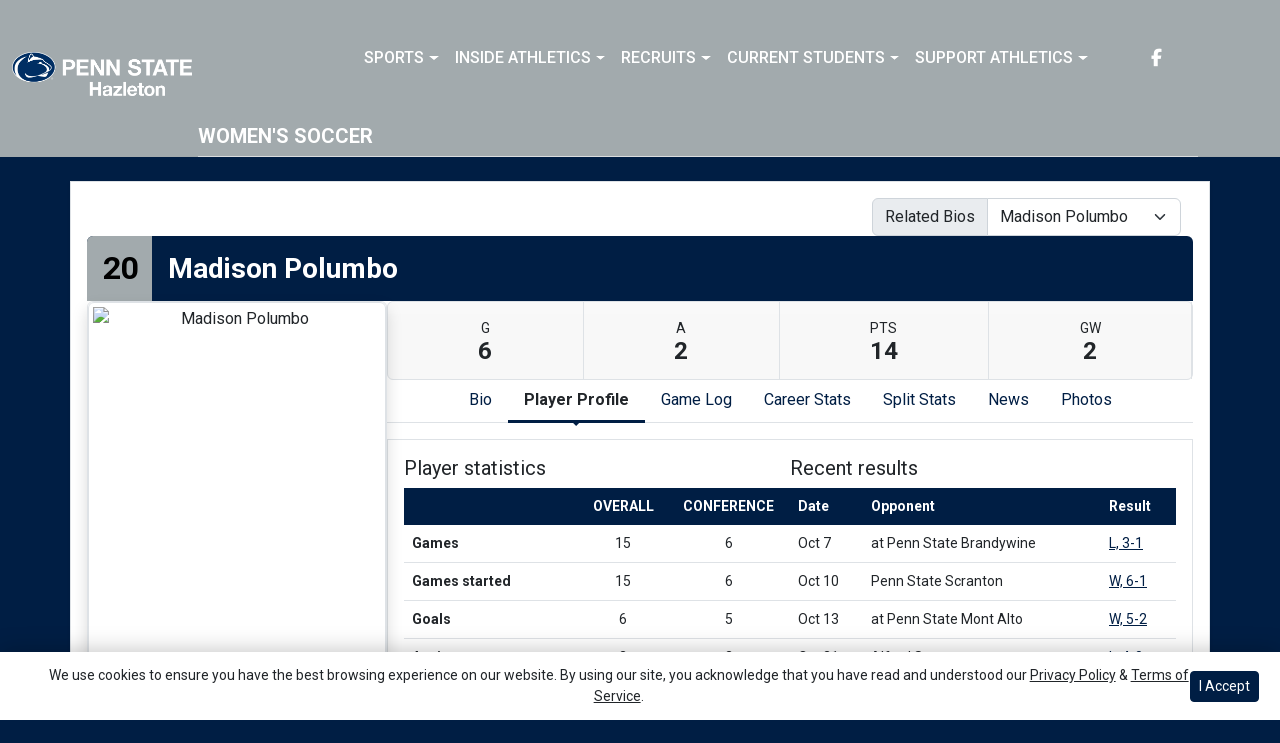

--- FILE ---
content_type: text/html; charset=UTF-8
request_url: http://athletics.hn.psu.edu/sports/wsoc/2018-19/bios/polumbo_madison_slo7?view=profile
body_size: 27386
content:






<!doctype html>
<html lang="en" class="internal-page  secondary-color-light" data-theme-2="dynasty">
    <head>
        
        






<title>Madison Polumbo -  Penn St.-Hazleton</title>
<meta property="description"  content="$body"  />
<meta charset="utf-8">
<meta content="IE=edge" http-equiv="X-UA-Compatible">
<meta name="viewport" content="width=device-width, minimum-scale=1, initial-scale=1">
<meta name="profile-site-logo" content="/images/setup/PSUHazleton_Logo_Primary.png">
<meta name="theme-primary-color" content="#001e44">
<meta name="theme-secondary-color" content="#a2aaad">

<link rel="apple-touch-icon" sizes="180x180" href="/assets/favicons/apple-touch-icon.png">
<link rel="icon" type="image/png" sizes="48x48" href="/assets/favicons/favicon-48x48.png">
<link rel="manifest" href="/assets/favicons/site.webmanifest">
<link rel="mask-icon" href="/assets/favicons/safari-pinned-tab.svg" color="#001e44">
<link rel="shortcut icon" href="/assets/favicons/favicon.ico">
<meta name="msapplication-TileColor" content="#001e44">
<meta name="msapplication-config" content="/assets/favicons/browserconfig.xml">
<meta name="theme-color" content="#001e44"> 
<link href="https://cdn.jsdelivr.net/npm/bootstrap@5.2.3/dist/css/bootstrap.min.css" rel="stylesheet" crossorigin="anonymous">
<link rel="stylesheet" type="text/css" href="https://theme-assets.prestosports.com/theme-assets/generic/assets/css/slick.min.css"/>

<link rel="preconnect" href="https://fonts.googleapis.com">
<link rel="preconnect" href="https://fonts.gstatic.com" crossorigin>
<link href="https://fonts.googleapis.com/css2?family=Roboto+Slab:wght@100;200;300;400;500;600;700;800;900&family=Roboto:ital,wght@0,100;0,300;0,400;0,500;0,700;0,900;1,100;1,300;1,400;1,500;1,700;1,900&display=swap" rel="stylesheet">
<link rel="stylesheet" type="text/css" href="https://presto-sport-static.s3.amazonaws.com/fonts/fontawesome-kit-pro-6.0.0/css/all.min.css" /> <link rel="stylesheet" type="text/css" href="https://presto-sport-static.s3.amazonaws.com/fonts/fontawesome-kit-pro-7.0.0/css/all.min.css" />



<style>
:root {
  --heading-font-family:'Roboto Slab', serif;
  --body-font-family:'Roboto', sans-serif;
  --bs-font-sans-serif:'Roboto', sans-serif;
  --bs-body-font-family:'Roboto', sans-serif;
  --fa-family:'Font Awesome 7 Pro';
  --fa-family-brands:'Font Awesome 7 Brands';
}
</style> 




<style>
:root {
	 --bs-primary:#001e44;
	 --bs-primary-rgb:0, 30, 68;
	 --bs-secondary:#a2aaad;
	 --bs-secondary-rgb:162, 170, 173;
	 --bs-tertiary:#ffffff;
	 --bs-tertiary-rgb:255, 255, 255;
	 --bs-link-color:#001e44;
	 --bs-link-hover-color:#001e44;
	 --bs-accordion-active-color:#001e44;
	 --bs-accordion-active-bg:rgba(0, 30, 68, 0.05);
	 --bs-accordion-btn-focus-border-color:rgba(0, 30, 68, 0.35);
	 --bs-accordion-btn-focus-box-shadow:0 0 0 0.25rem rgba(0, 30, 68, 0.25);
	 --ps-site-width:1520px;
	 --site-logo-bg-url:url(/images/setup/PSUHazleton_Logo_Primary.png);
}
</style> 
<link rel="stylesheet" type="text/css" href="https://theme-assets.prestosports.com/theme-assets/generic/assets/css/bootstrap-negative-margins.css"/>
<link rel="stylesheet" type="text/css" href="https://theme-assets.prestosports.com/theme-assets/generic/assets/css/slick-theme-bs5.css"/>
<link rel="stylesheet" type="text/css" href="https://theme-assets.prestosports.com/theme-assets/generic/assets/css/global-reset.css" />
<link rel="stylesheet" type="text/css" href="https://theme-assets.prestosports.com/theme-assets/generic/assets/css/global-theme-reset-bs5.css"/>
<link rel="stylesheet" type="text/css" href="https://theme-assets.prestosports.com/theme-assets/generic/assets/css/preloader.css"/>

<script src="https://cdnjs.cloudflare.com/ajax/libs/jquery/3.4.1/jquery.min.js" integrity="sha256-CSXorXvZcTkaix6Yvo6HppcZGetbYMGWSFlBw8HfCJo=" crossorigin="anonymous"></script>
<script src="https://cdn.jsdelivr.net/npm/bootstrap@5.2.3/dist/js/bootstrap.bundle.min.js" crossorigin="anonymous"></script>
<script src="https://stackpath.bootstrapcdn.com/bootlint/1.0.0/bootlint.min.js" integrity="sha384-N+BTm0BCfumqkjdZt552I0kBBcMzkYe8aWUaSqL13fGJEGVhOi0rljWKtlU6sC6Z" crossorigin="anonymous"></script>

<script type="text/javascript" src="https://theme-assets.prestosports.com/theme-assets/generic/assets/js/cookie-handler.js" defer></script>


<script src="https://unpkg.com/htmx.org@1.9.10" integrity="sha384-D1Kt99CQMDuVetoL1lrYwg5t+9QdHe7NLX/SoJYkXDFfX37iInKRy5xLSi8nO7UC" crossorigin="anonymous"></script>
<script src="https://unpkg.com/hyperscript.org@0.9.12"></script>

<script> $(function(){ $("html").addClass("secondary-color-light"); }); </script>


 


    
    
				
	<link rel="canonical" href="https://psuhazletonsports.com/sports/wsoc/2018-19/bios/polumbo_madison_slo7" />
    <meta property="fb:app_id" content="280467664480" />

        
        <meta name="twitter:card" content="summary_large_image" />
    <meta property="twitter:title"  content="Madison Polumbo"  />
    <meta property="twitter:description"  content="Madison Polumbo"  />
    <meta name="twitter:image" content="https://psuhazletonsports.com/images/setup/thumbnail_default.jpg?max_width=1200&max_height=675" />
    <meta name="twitter:url" content="https://psuhazletonsports.com/sports/wsoc/2018-19/bios/polumbo_madison_slo7">

                    <meta property="og:locale" content="en_us" />
        <meta property="og:determiner" content="the">
        <meta property="og:title"  content="Madison Polumbo"  />
        <meta property="dcterms.title"  content="Madison Polumbo"  />
        <meta property="og:description"  content="Madison Polumbo"  />
        <meta property="dcterms.description"  content="Madison Polumbo"  />
                  <meta property="og:image" content="https://psuhazletonsports.com/images/setup/thumbnail_default.jpg?max_width=1200&max_height=675" />
          <meta property="og:image:alt" content="Penn St.-Hazleton thumbnail" />
            
    <meta property="og:site_name" content="Penn St.-Hazleton" />
    <meta property="og:url" content="https://psuhazletonsports.com/sports/wsoc/2018-19/bios/polumbo_madison_slo7" />
    <meta property="dcterms.identifier" content="https://psuhazletonsports.com/sports/wsoc/2018-19/bios/polumbo_madison_slo7" />

            <meta property="og:type" content="website" />
    

 




        <!-- no rum header -->
        
        <link rel="stylesheet" href="/theme.css" type="text/css" />
        <link rel="stylesheet" href="/site.css" type="text/css" />
        
                    <style>
                :root { --site-logo-url: url(/images/setup/PSUHazleton_Logo_Primary.png); }
            </style>
            </head>  
    <body>
        
        <a href="#site-nav" class="visually-hidden-focusable">Skip to navigation</a>
        <a href="#site-main" class="visually-hidden-focusable">Skip to content</a>
        <a href="#site-footer" class="visually-hidden-focusable">Skip to footer</a>

            
            






<header class="site-header sticky-top"  data-module="https://theme-assets.prestosports.com/theme-assets/dynasty/assets/js/sticky-top.js" data-sticky-target="primary-nav-wrapper" >
    <div class="container-fluid p-0 position-relative">
            <div class="primary-nav-wrapper">
        <div class="container">
            
                            <div class="site-logo">
        <a href="/" class="d-block"><img class="img-fluid" src="/images/setup/PSUHazleton_Logo_Primary.png" alt="Penn St.-Hazleton Logo" /></a>
    </div>

            
                        <div id="site-nav" class="menu">
                




 






































    <div class="ps-component component-navbar-primary layout-standard" id="component-navbar-primary" data-module="theme-module/cssloader" data-stylesheet-url="https://theme-assets.prestosports.com/theme-assets/generic/assets/css/navbar-primary.css">
        <div class="layout-wrapper position-relative" data-module="https://theme-assets.prestosports.com/theme-assets/generic/assets/js/navbar-primary-accessibility.js">
                                <nav id="component-navbar-primary-577" class="navbar navbar-expand-lg navbar-dark bg-primary bg-transparent">
        <div class="container-fluid">
                            
            <div class="navbar-aside">
                                <button class="navbar-toggler x" type="button" data-bs-toggle="collapse" data-bs-target="#component-navbar-primary-577-collapse" aria-controls="navbarNavAltMarkup" aria-expanded="false" aria-label=" Toggle navigation ">
                    
                    <span class="icon-bar"></span>
                    <span class="icon-bar"></span>
                    <span class="icon-bar"></span>
                </button>
            </div>
            <div class="collapse navbar-collapse" id="component-navbar-primary-577-collapse">
                











	
<ul class="navbar-dark bg-primary bg-transparent navbar-nav " id="component-navbar-primary-577-parent-menu"  data-mega="false" data-flex="false" data-column="false" data-multicols="0" data-pageurl="/navbar-global" >
	
						
								
				
				
																																																																																																																																																																
				
				
				


        <li class="nav-item parent dropdown has-megamenu  ">
											                    <span class="nav-link dropdown-old-toggle "  role="button"   aria-haspopup="true" aria-expanded="false" >
													<span class="d-flex flex-dropdown align-items-stretch justify-content-between w-100" data-bs-parent="#component-navbar-primary-577-parent-menu" data-bs-target="#dropdownId-2529f353" data-bs-toggle="collapse" role="button" aria-expanded="false">
								<a role="button" class="nav-link dropdown-old-toggle p-0 " href="#"  aria-label="Sports">Sports</a>
                            	<span class="dropdown-toggle d-flex align-items-center justify-content-between" data-bs-parent="#component-navbar-primary-577-parent-menu" data-bs-target="#dropdownId-2529f353" data-bs-toggle="collapse" role="button" aria-expanded="false" aria-label="Open dropdown menu"></span>
							</span>
						                    </span>
					
																																		











	<div class="dropdown-menu megamenu navbar-dark bg-primary dropdown-menu level-2" data-bs-parent="#component-navbar-primary-577-parent-menu" id="dropdownId-2529f353">
    <div class="megamenu-inner w-100">
		
<ul class="navbar-dark bg-primary bg-transparent list-unstyled megamenu-list level-2"  data-mega="true" data-flex="false" data-column="false" data-multicols="0" data-pageurl="/navbar-sports-dropdown" >
	
						
								
				
				
																																																																																																																																																																
				
				
				


        <li class="nav-item flex-fill dropdown has-megamenu level-2  has-megamenu ">
											                    <span class="nav-link dropdown-old-toggle level-2"  role="button"   aria-haspopup="true" aria-expanded="false" >
													<span class="d-flex flex-dropdown align-items-stretch justify-content-between w-100" data-bs-parent="#" data-bs-target="#dropdownId-59545cb7" data-bs-toggle="collapse" role="button" aria-expanded="false">
								<a role="button" class="nav-link dropdown-old-toggle p-0 " href="#"  aria-label="Sports: Men's Sports">Men's Sports</a>
                            	<span class="dropdown-toggle d-flex align-items-center justify-content-between" data-bs-parent="#" data-bs-target="#dropdownId-59545cb7" data-bs-toggle="collapse" role="button" aria-expanded="false" aria-label="Open dropdown menu"></span>
							</span>
						                    </span>
					
																																		











	<div class="dropdown-menu navbar-dark bg-primary dropdown-menu level-3" data-bs-parent="#dropdownId-59545cb7" id="dropdownId-59545cb7">
    <div class="dropdown-menu-inner">
		
<ul class="navbar-dark bg-primary bg-transparent list-unstyled dropdown-menu-list level-3"  data-mega="false" data-flex="false" data-column="true" data-multicols="0" data-pageurl="/navbar-men-dropdown" >
	
						
								
				
				
																																																																																																																																																																
				
				
				


        <li class="nav-item dropdown level-3 ">
											                    <span class="nav-link dropdown-old-toggle level-3"  role="button"   aria-haspopup="true" aria-expanded="false" >
													<span class="d-flex flex-dropdown align-items-stretch justify-content-between w-100" data-bs-parent="#" data-bs-target="#dropdownId-7edfedf7" data-bs-toggle="collapse" role="button" aria-expanded="false">
								<a role="button" class="nav-link dropdown-old-toggle p-0 " href="/sports/bsb/index"  aria-label="Men's Sports: Baseball">Baseball</a>
                            	<span class="dropdown-toggle d-flex align-items-center justify-content-between" data-bs-parent="#" data-bs-target="#dropdownId-7edfedf7" data-bs-toggle="collapse" role="button" aria-expanded="false" aria-label="Open dropdown menu"></span>
							</span>
						                    </span>
					
																												











	<div class="dropdown-menu navbar-dark bg-primary dropdown-menu level-4" data-bs-parent="#dropdownId-7edfedf7" id="dropdownId-7edfedf7">
    <div class="dropdown-menu-inner">
		
<ul class="navbar-dark bg-primary bg-transparent list-unstyled dropdown-menu-list level-4"  data-mega="false" data-flex="true" data-column="false" data-multicols="0" data-pageurl="/sports/bsb/navbar-dropdown" >
	
						
								
				
				
																																																																																																																																																																
				
				
				


        <li class="nav-item level-4 ">
							                    <a class="nav-link level-4   " href="/sports/bsb/2024-25/schedule"  aria-label="Baseball: Schedule">
													Schedule
						                    </a>
											        </li>
	
						
								
				
				
																																																																																																																																																																
				
				
				


        <li class="nav-item level-4 ">
							                    <a class="nav-link level-4   " href="/sports/bsb/2024-25/roster"  aria-label="Baseball: Roster">
													Roster
						                    </a>
											        </li>
	
						
								
				
				
																																																																																																																																																																
				
				
				


        <li class="nav-item level-4 ">
							                    <a class="nav-link level-4   " href="/sports/bsb/2024-25/leaders"  aria-label="Baseball: Stats">
													Stats
						                    </a>
											        </li>
	</ul>
	     				
    </div>
</div>

							        </li>
	
						
								
				
				
																																																																																																																																																																
				
				
				


        <li class="nav-item dropdown level-3 ">
											                    <span class="nav-link dropdown-old-toggle level-3"  role="button"   aria-haspopup="true" aria-expanded="false" >
													<span class="d-flex flex-dropdown align-items-stretch justify-content-between w-100" data-bs-parent="#" data-bs-target="#dropdownId-7e9ae6c9" data-bs-toggle="collapse" role="button" aria-expanded="false">
								<a role="button" class="nav-link dropdown-old-toggle p-0 " href="/sports/mbkb/index"  aria-label="Men's Sports: Basketball">Basketball</a>
                            	<span class="dropdown-toggle d-flex align-items-center justify-content-between" data-bs-parent="#" data-bs-target="#dropdownId-7e9ae6c9" data-bs-toggle="collapse" role="button" aria-expanded="false" aria-label="Open dropdown menu"></span>
							</span>
						                    </span>
					
																												











	<div class="dropdown-menu navbar-dark bg-primary dropdown-menu level-4" data-bs-parent="#dropdownId-7e9ae6c9" id="dropdownId-7e9ae6c9">
    <div class="dropdown-menu-inner">
		
<ul class="navbar-dark bg-primary bg-transparent list-unstyled dropdown-menu-list level-4"  data-mega="false" data-flex="true" data-column="false" data-multicols="0" data-pageurl="/sports/mbkb/navbar-dropdown" >
	
						
								
				
				
																																																																																																																																																																
				
				
				


        <li class="nav-item level-4 ">
							                    <a class="nav-link level-4   " href="/sports/mbkb/2025-26/schedule"  aria-label="Basketball: Schedule">
													Schedule
						                    </a>
											        </li>
	
						
								
				
				
																																																																																																																																																																
				
				
				


        <li class="nav-item level-4 ">
							                    <a class="nav-link level-4   " href="/sports/mbkb/2025-26/roster"  aria-label="Basketball: Roster">
													Roster
						                    </a>
											        </li>
	
						
								
				
				
																																																																																																																																																																
				
				
				


        <li class="nav-item level-4 ">
							                    <a class="nav-link level-4   " href="/sports/mbkb/2025-26/leaders"  aria-label="Basketball: Stats">
													Stats
						                    </a>
											        </li>
	</ul>
	     				
    </div>
</div>

							        </li>
	
						
								
				
				
																																																																																																																																																																
				
				
				


        <li class="nav-item dropdown level-3 ">
											                    <span class="nav-link dropdown-old-toggle level-3"  role="button"   aria-haspopup="true" aria-expanded="false" >
													<span class="d-flex flex-dropdown align-items-stretch justify-content-between w-100" data-bs-parent="#" data-bs-target="#dropdownId-5ac1d764" data-bs-toggle="collapse" role="button" aria-expanded="false">
								<a role="button" class="nav-link dropdown-old-toggle p-0 " href="/sports/mgolf/index"  aria-label="Men's Sports: Golf">Golf</a>
                            	<span class="dropdown-toggle d-flex align-items-center justify-content-between" data-bs-parent="#" data-bs-target="#dropdownId-5ac1d764" data-bs-toggle="collapse" role="button" aria-expanded="false" aria-label="Open dropdown menu"></span>
							</span>
						                    </span>
					
																												











	<div class="dropdown-menu navbar-dark bg-primary dropdown-menu level-4" data-bs-parent="#dropdownId-5ac1d764" id="dropdownId-5ac1d764">
    <div class="dropdown-menu-inner">
		
<ul class="navbar-dark bg-primary bg-transparent list-unstyled dropdown-menu-list level-4"  data-mega="false" data-flex="true" data-column="false" data-multicols="0" data-pageurl="/sports/mgolf/navbar-dropdown" >
	
						
								
				
				
																																																																																																																																																																
				
				
				


        <li class="nav-item level-4 ">
							                    <a class="nav-link level-4   " href="/sports/mgolf/2025-26/schedule"  aria-label="Golf: Schedule">
													Schedule
						                    </a>
											        </li>
	
						
								
				
				
																																																																																																																																																																
				
				
				


        <li class="nav-item level-4 ">
							                    <a class="nav-link level-4   " href="/sports/mgolf/2024-25/roster"  aria-label="Golf: Roster">
													Roster
						                    </a>
											        </li>
	
						
								
				
				
																																																																																																																																																																
				
				
				


        <li class="nav-item level-4 ">
							                    <a class="nav-link level-4   " href="/sports/mgolf/2024-25/news"  aria-label="Golf: News">
													News
						                    </a>
											        </li>
	</ul>
	     				
    </div>
</div>

							        </li>
	
						
								
				
				
																																																																																																																																																																
				
				
				


        <li class="nav-item dropdown level-3 ">
											                    <span class="nav-link dropdown-old-toggle level-3"  role="button"   aria-haspopup="true" aria-expanded="false" >
													<span class="d-flex flex-dropdown align-items-stretch justify-content-between w-100" data-bs-parent="#" data-bs-target="#dropdownId-18db0583" data-bs-toggle="collapse" role="button" aria-expanded="false">
								<a role="button" class="nav-link dropdown-old-toggle p-0 " href="/sports/msoc/index"  aria-label="Men's Sports: Soccer">Soccer</a>
                            	<span class="dropdown-toggle d-flex align-items-center justify-content-between" data-bs-parent="#" data-bs-target="#dropdownId-18db0583" data-bs-toggle="collapse" role="button" aria-expanded="false" aria-label="Open dropdown menu"></span>
							</span>
						                    </span>
					
																												











	<div class="dropdown-menu navbar-dark bg-primary dropdown-menu level-4" data-bs-parent="#dropdownId-18db0583" id="dropdownId-18db0583">
    <div class="dropdown-menu-inner">
		
<ul class="navbar-dark bg-primary bg-transparent list-unstyled dropdown-menu-list level-4"  data-mega="false" data-flex="true" data-column="false" data-multicols="0" data-pageurl="/sports/msoc/navbar-dropdown" >
	
						
								
				
				
																																																																																																																																																																
				
				
				


        <li class="nav-item level-4 ">
							                    <a class="nav-link level-4   " href="/sports/msoc/2025-26/schedule"  aria-label="Soccer: Schedule">
													Schedule
						                    </a>
											        </li>
	
						
								
				
				
																																																																																																																																																																
				
				
				


        <li class="nav-item level-4 ">
							                    <a class="nav-link level-4   " href="/sports/msoc/2025-26/roster"  aria-label="Soccer: Roster">
													Roster
						                    </a>
											        </li>
	
						
								
				
				
																																																																																																																																																																
				
				
				


        <li class="nav-item level-4 ">
							                    <a class="nav-link level-4   " href="/sports/msoc/2025-26/leaders"  aria-label="Soccer: Stats">
													Stats
						                    </a>
											        </li>
	</ul>
	     				
    </div>
</div>

							        </li>
	</ul>
	     				
    </div>
</div>

							        </li>
	
						
								
				
				
																																																																																																																																																																
				
				
				


        <li class="nav-item flex-fill dropdown has-megamenu level-2  has-megamenu ">
											                    <span class="nav-link dropdown-old-toggle level-2"  role="button"   aria-haspopup="true" aria-expanded="false" >
													<span class="d-flex flex-dropdown align-items-stretch justify-content-between w-100" data-bs-parent="#" data-bs-target="#dropdownId-29684b20" data-bs-toggle="collapse" role="button" aria-expanded="false">
								<a role="button" class="nav-link dropdown-old-toggle p-0 " href="#"  aria-label="Sports: Women's Sports">Women's Sports</a>
                            	<span class="dropdown-toggle d-flex align-items-center justify-content-between" data-bs-parent="#" data-bs-target="#dropdownId-29684b20" data-bs-toggle="collapse" role="button" aria-expanded="false" aria-label="Open dropdown menu"></span>
							</span>
						                    </span>
					
																																		











	<div class="dropdown-menu navbar-dark bg-primary dropdown-menu level-3" data-bs-parent="#dropdownId-29684b20" id="dropdownId-29684b20">
    <div class="dropdown-menu-inner">
		
<ul class="navbar-dark bg-primary bg-transparent list-unstyled dropdown-menu-list level-3"  data-mega="false" data-flex="false" data-column="true" data-multicols="0" data-pageurl="/navbar-women-dropdown" >
	
						
								
				
				
																																																																																																																																																																
				
				
				


        <li class="nav-item dropdown level-3 ">
											                    <span class="nav-link dropdown-old-toggle level-3"  role="button"   aria-haspopup="true" aria-expanded="false" >
													<span class="d-flex flex-dropdown align-items-stretch justify-content-between w-100" data-bs-parent="#" data-bs-target="#dropdownId-6472ed60" data-bs-toggle="collapse" role="button" aria-expanded="false">
								<a role="button" class="nav-link dropdown-old-toggle p-0 " href="/sports/wbkb/index"  aria-label="Women's Sports: Basketball">Basketball</a>
                            	<span class="dropdown-toggle d-flex align-items-center justify-content-between" data-bs-parent="#" data-bs-target="#dropdownId-6472ed60" data-bs-toggle="collapse" role="button" aria-expanded="false" aria-label="Open dropdown menu"></span>
							</span>
						                    </span>
					
																												











	<div class="dropdown-menu navbar-dark bg-primary dropdown-menu level-4" data-bs-parent="#dropdownId-6472ed60" id="dropdownId-6472ed60">
    <div class="dropdown-menu-inner">
		
<ul class="navbar-dark bg-primary bg-transparent list-unstyled dropdown-menu-list level-4"  data-mega="false" data-flex="true" data-column="false" data-multicols="0" data-pageurl="/sports/wbkb/navbar-dropdown" >
	
						
								
				
				
																																																																																																																																																																
				
				
				


        <li class="nav-item level-4 ">
							                    <a class="nav-link level-4   " href="/sports/wbkb/2025-26/schedule"  aria-label="Basketball: Schedule">
													Schedule
						                    </a>
											        </li>
	
						
								
				
				
																																																																																																																																																																
				
				
				


        <li class="nav-item level-4 ">
							                    <a class="nav-link level-4   " href="/sports/wbkb/2025-26/roster"  aria-label="Basketball: Roster">
													Roster
						                    </a>
											        </li>
	
						
								
				
				
																																																																																																																																																																
				
				
				


        <li class="nav-item level-4 ">
							                    <a class="nav-link level-4   " href="/sports/wbkb/2025-26/leaders"  aria-label="Basketball: Stats">
													Stats
						                    </a>
											        </li>
	</ul>
	     				
    </div>
</div>

							        </li>
	
						
								
				
				
																																																																																																																																																																
				
				
				


        <li class="nav-item dropdown level-3 ">
											                    <span class="nav-link dropdown-old-toggle level-3"  role="button"   aria-haspopup="true" aria-expanded="false" >
													<span class="d-flex flex-dropdown align-items-stretch justify-content-between w-100" data-bs-parent="#" data-bs-target="#dropdownId-75ffd5c6" data-bs-toggle="collapse" role="button" aria-expanded="false">
								<a role="button" class="nav-link dropdown-old-toggle p-0 " href="/sports/wsoc/index"  aria-label="Women's Sports: Soccer">Soccer</a>
                            	<span class="dropdown-toggle d-flex align-items-center justify-content-between" data-bs-parent="#" data-bs-target="#dropdownId-75ffd5c6" data-bs-toggle="collapse" role="button" aria-expanded="false" aria-label="Open dropdown menu"></span>
							</span>
						                    </span>
					
																												











	<div class="dropdown-menu navbar-dark bg-primary dropdown-menu level-4" data-bs-parent="#dropdownId-75ffd5c6" id="dropdownId-75ffd5c6">
    <div class="dropdown-menu-inner">
		
<ul class="navbar-dark bg-primary bg-transparent list-unstyled dropdown-menu-list level-4"  data-mega="false" data-flex="true" data-column="false" data-multicols="0" data-pageurl="/sports/wsoc/navbar-dropdown" >
	
						
								
				
				
																																																																																																																																																																
				
				
				


        <li class="nav-item level-4 ">
							                    <a class="nav-link level-4   " href="/sports/wsoc/2025-26/schedule"  aria-label="Soccer: Schedule">
													Schedule
						                    </a>
											        </li>
	
						
								
				
				
																																																																																																																																																																
				
				
				


        <li class="nav-item level-4 ">
							                    <a class="nav-link level-4   " href="/sports/wsoc/2025-26/roster"  aria-label="Soccer: Roster">
													Roster
						                    </a>
											        </li>
	
						
								
				
				
																																																																																																																																																																
				
				
				


        <li class="nav-item level-4 ">
							                    <a class="nav-link level-4   " href="/sports/wsoc/2025-26/leaders"  aria-label="Soccer: Stats">
													Stats
						                    </a>
											        </li>
	</ul>
	     				
    </div>
</div>

							        </li>
	
						
								
				
				
																																																																																																																																																																
				
				
				


        <li class="nav-item dropdown level-3 ">
											                    <span class="nav-link dropdown-old-toggle level-3"  role="button"   aria-haspopup="true" aria-expanded="false" >
													<span class="d-flex flex-dropdown align-items-stretch justify-content-between w-100" data-bs-parent="#" data-bs-target="#dropdownId-6586571a" data-bs-toggle="collapse" role="button" aria-expanded="false">
								<a role="button" class="nav-link dropdown-old-toggle p-0 " href="/sports/sball/index"  aria-label="Women's Sports: Softball">Softball</a>
                            	<span class="dropdown-toggle d-flex align-items-center justify-content-between" data-bs-parent="#" data-bs-target="#dropdownId-6586571a" data-bs-toggle="collapse" role="button" aria-expanded="false" aria-label="Open dropdown menu"></span>
							</span>
						                    </span>
					
																												











	<div class="dropdown-menu navbar-dark bg-primary dropdown-menu level-4" data-bs-parent="#dropdownId-6586571a" id="dropdownId-6586571a">
    <div class="dropdown-menu-inner">
		
<ul class="navbar-dark bg-primary bg-transparent list-unstyled dropdown-menu-list level-4"  data-mega="false" data-flex="true" data-column="false" data-multicols="0" data-pageurl="/sports/sball/navbar-dropdown" >
	
						
								
				
				
																																																																																																																																																																
				
				
				


        <li class="nav-item level-4 ">
							                    <a class="nav-link level-4   " href="/sports/sball/2024-25/schedule"  aria-label="Softball: Schedule">
													Schedule
						                    </a>
											        </li>
	
						
								
				
				
																																																																																																																																																																
				
				
				


        <li class="nav-item level-4 ">
							                    <a class="nav-link level-4   " href="/sports/sball/2024-25/roster"  aria-label="Softball: Roster">
													Roster
						                    </a>
											        </li>
	
						
								
				
				
																																																																																																																																																																
				
				
				


        <li class="nav-item level-4 ">
							                    <a class="nav-link level-4   " href="/sports/sball/2024-25/roster"  aria-label="Softball: Stats">
													Stats
						                    </a>
											        </li>
	</ul>
	     				
    </div>
</div>

							        </li>
	
						
								
				
				
																																																																																																																																																																
				
				
				


        <li class="nav-item dropdown level-3 ">
											                    <span class="nav-link dropdown-old-toggle level-3"  role="button"   aria-haspopup="true" aria-expanded="false" >
													<span class="d-flex flex-dropdown align-items-stretch justify-content-between w-100" data-bs-parent="#" data-bs-target="#dropdownId-6f6d7c0d" data-bs-toggle="collapse" role="button" aria-expanded="false">
								<a role="button" class="nav-link dropdown-old-toggle p-0 " href="/sports/wvball/index"  aria-label="Women's Sports: Volleyball">Volleyball</a>
                            	<span class="dropdown-toggle d-flex align-items-center justify-content-between" data-bs-parent="#" data-bs-target="#dropdownId-6f6d7c0d" data-bs-toggle="collapse" role="button" aria-expanded="false" aria-label="Open dropdown menu"></span>
							</span>
						                    </span>
					
																												











	<div class="dropdown-menu navbar-dark bg-primary dropdown-menu level-4" data-bs-parent="#dropdownId-6f6d7c0d" id="dropdownId-6f6d7c0d">
    <div class="dropdown-menu-inner">
		
<ul class="navbar-dark bg-primary bg-transparent list-unstyled dropdown-menu-list level-4"  data-mega="false" data-flex="true" data-column="false" data-multicols="0" data-pageurl="/sports/wvball/navbar-dropdown" >
	
						
								
				
				
																																																																																																																																																																
				
				
				


        <li class="nav-item level-4 ">
							                    <a class="nav-link level-4   " href="/sports/wvball/2025-26/schedule"  aria-label="Volleyball: Schedule">
													Schedule
						                    </a>
											        </li>
	
						
								
				
				
																																																																																																																																																																
				
				
				


        <li class="nav-item level-4 ">
							                    <a class="nav-link level-4   " href="/sports/wvball/2025-26/roster"  aria-label="Volleyball: Roster">
													Roster
						                    </a>
											        </li>
	
						
								
				
				
																																																																																																																																																																
				
				
				


        <li class="nav-item level-4 ">
							                    <a class="nav-link level-4   " href="/sports/wvball/2025-26/leaders"  aria-label="Volleyball: Stats">
													Stats
						                    </a>
											        </li>
	</ul>
	     				
    </div>
</div>

							        </li>
	</ul>
	     				
    </div>
</div>

							        </li>
	</ul>
	     				
    </div>
	 			</div>

							        </li>
	
						
								
				
				
																																																																																																																																																																
				
				
				


        <li class="nav-item parent dropdown  ">
											                    <span class="nav-link dropdown-old-toggle "  role="button"   aria-haspopup="true" aria-expanded="false" >
													<span class="d-flex flex-dropdown align-items-stretch justify-content-between w-100" data-bs-parent="#component-navbar-primary-577-parent-menu" data-bs-target="#dropdownId-4e7086c6" data-bs-toggle="collapse" role="button" aria-expanded="false">
								<a role="button" class="nav-link dropdown-old-toggle p-0 " href="#"  aria-label="Inside Athletics">Inside Athletics</a>
                            	<span class="dropdown-toggle d-flex align-items-center justify-content-between" data-bs-parent="#component-navbar-primary-577-parent-menu" data-bs-target="#dropdownId-4e7086c6" data-bs-toggle="collapse" role="button" aria-expanded="false" aria-label="Open dropdown menu"></span>
							</span>
						                    </span>
					
																						











	<div class="dropdown-menu navbar-dark bg-primary dropdown-menu level-2" data-bs-parent="#component-navbar-primary-577-parent-menu" id="dropdownId-4e7086c6">
    <div class="dropdown-menu-inner">
		
<ul class="navbar-dark bg-primary bg-transparent list-unstyled dropdown-menu-list level-2"  data-mega="false" data-flex="false" data-column="false" data-multicols="0" data-pageurl="/navbar-information" >
	
						
								
				
				
																																																																																																																																																																
				
				
				


        <li class="nav-item level-2 ">
							                    <a class="nav-link level-2   " href="/information/directory/index"  aria-label="Inside Athletics: Staff Directory">
													Staff Directory
						                    </a>
											        </li>
	
						
								
				
				
																																																																																																																																																																
				
				
				


        <li class="nav-item level-2 ">
							                    <a class="nav-link level-2   " href="http://athletics.hn.psu.edu/information/About_Us"  aria-label="Inside Athletics: About Us">
													About Us
						                    </a>
											        </li>
	
						
								
				
				
																																																																																																																																																																
				
				
				


        <li class="nav-item level-2 ">
							                    <a class="nav-link level-2   " href="http://athletics.hn.psu.edu/information/Athletic_Training"  aria-label="Inside Athletics: Athletic Training">
													Athletic Training
						                    </a>
											        </li>
	
						
								
				
				
																																																																																																																																																																
				
				
				


        <li class="nav-item level-2 ">
							                    <a class="nav-link level-2   " href="/Visitor_Guide_-_Penn_State_Hazleton.docx"  aria-label="Inside Athletics: Visitor Guide">
													Visitor Guide
						                    </a>
											        </li>
	
						
								
				
				
																																																																																																																																																																
				
				
				


        <li class="nav-item level-2 ">
							                    <a class="nav-link level-2   " href="/PSU_Hazleton_Updated_EADA_October_15th_PSU_CWC_Report.pdf"  aria-label="Inside Athletics: EADA Report">
													EADA Report
						                    </a>
											        </li>
	
						
								
				
				
																																																																																																																																																																
				
				
				


        <li class="nav-item level-2 ">
							                    <a class="nav-link level-2   " href="/information/Facilities"  aria-label="Inside Athletics: Facilities">
													Facilities
						                    </a>
											        </li>
	
						
								
				
				
																																																																																																																																																																
				
				
				


        <li class="nav-item level-2 ">
							                    <a class="nav-link level-2   " href="/information/Index/Student_Athlete_Handbook.pdf"  aria-label="Inside Athletics: Student Athlete Handbook">
													Student Athlete Handbook
						                    </a>
											        </li>
	
						
								
				
				
																																																																																																																																																																
				
				
				


        <li class="nav-item level-2 ">
							                    <a class="nav-link level-2   " href="/splash/Student-Athlete_Code_of_Conduct_-_online_version.pdf"  aria-label="Inside Athletics: Student Athlete Code of Conduct">
													Student Athlete Code of Conduct
						                    </a>
											        </li>
	
						
								
				
				
																																																																																																																																																																
				
				
				


        <li class="nav-item level-2 ">
							                    <a class="nav-link level-2   " href="https://forms.office.com/pages/responsepage.aspx?id=RY30fNs9iUOpwcEVUm61Lginn8Bx1vNPl6-nAqW6jqhUOTJKV1kxWTZLNTg1NzU1OVdQMzRVWDRURSQlQCN0PWcu"  target="_blank"  aria-label="Inside Athletics: Fundraising">
													Fundraising
						                    </a>
											        </li>
	</ul>
	     				
    </div>
</div>

							        </li>
	
						
								
				
				
																																																																																																																																																																
				
				
				


        <li class="nav-item parent dropdown  ">
											                    <span class="nav-link dropdown-old-toggle "  role="button"   aria-haspopup="true" aria-expanded="false" >
													<span class="d-flex flex-dropdown align-items-stretch justify-content-between w-100" data-bs-parent="#component-navbar-primary-577-parent-menu" data-bs-target="#dropdownId-31bf5798" data-bs-toggle="collapse" role="button" aria-expanded="false">
								<a role="button" class="nav-link dropdown-old-toggle p-0 " href="#"  aria-label="Recruits">Recruits</a>
                            	<span class="dropdown-toggle d-flex align-items-center justify-content-between" data-bs-parent="#component-navbar-primary-577-parent-menu" data-bs-target="#dropdownId-31bf5798" data-bs-toggle="collapse" role="button" aria-expanded="false" aria-label="Open dropdown menu"></span>
							</span>
						                    </span>
					
																						











	<div class="dropdown-menu navbar-dark bg-primary dropdown-menu level-2" data-bs-parent="#component-navbar-primary-577-parent-menu" id="dropdownId-31bf5798">
    <div class="dropdown-menu-inner">
		
<ul class="navbar-dark bg-primary bg-transparent list-unstyled dropdown-menu-list level-2"  data-mega="false" data-flex="false" data-column="false" data-multicols="0" data-pageurl="/navbar-recruits" >
	
						
								
				
				
																																																																																																																																																																
				
				
				


        <li class="nav-item level-2 ">
							                    <a class="nav-link level-2   " href="/landing/Recruiting_Questionnaire"  aria-label="Recruits: Prospective Student-Athletes">
													Prospective Student-Athletes
						                    </a>
											        </li>
	
						
								
				
				
																																																																																																																																																																
				
				
				


        <li class="nav-item level-2 ">
							                    <a class="nav-link level-2   " href="/information/Eligibility"  aria-label="Recruits: Eligibility">
													Eligibility
						                    </a>
											        </li>
	
						
								
				
				
																																																																																																																																																																
				
				
				


        <li class="nav-item level-2 ">
							                    <a class="nav-link level-2   " href="http://hazleton.psu.edu/admission"  target="_blank"  aria-label="Recruits: Penn State Hazleton Admissions">
													Penn State Hazleton Admissions
						                    </a>
											        </li>
	
						
								
				
				
																																																																																																																																																																
				
				
				


        <li class="nav-item level-2 ">
							                    <a class="nav-link level-2   " href="/information/Scholarship_Information"  aria-label="Recruits: Scholarships &amp; Financial Aid">
													Scholarships &amp; Financial Aid
						                    </a>
											        </li>
	
						
								
				
				
																																																																																																																																																																
				
				
				


        <li class="nav-item level-2 ">
							                    <a class="nav-link level-2   " href="https://admissions.psu.edu/apply/"  target="_blank"  aria-label="Recruits: Apply to Penn State">
													Apply to Penn State
						                    </a>
											        </li>
	</ul>
	     				
    </div>
</div>

							        </li>
	
						
								
				
				
																																																																																																																																																																
				
				
				


        <li class="nav-item parent dropdown  ">
											                    <span class="nav-link dropdown-old-toggle "  role="button"   aria-haspopup="true" aria-expanded="false" >
													<span class="d-flex flex-dropdown align-items-stretch justify-content-between w-100" data-bs-parent="#component-navbar-primary-577-parent-menu" data-bs-target="#dropdownId-74139fde" data-bs-toggle="collapse" role="button" aria-expanded="false">
								<a role="button" class="nav-link dropdown-old-toggle p-0 " href="#"  aria-label="Current Students">Current Students</a>
                            	<span class="dropdown-toggle d-flex align-items-center justify-content-between" data-bs-parent="#component-navbar-primary-577-parent-menu" data-bs-target="#dropdownId-74139fde" data-bs-toggle="collapse" role="button" aria-expanded="false" aria-label="Open dropdown menu"></span>
							</span>
						                    </span>
					
																						











	<div class="dropdown-menu navbar-dark bg-primary dropdown-menu level-2" data-bs-parent="#component-navbar-primary-577-parent-menu" id="dropdownId-74139fde">
    <div class="dropdown-menu-inner">
		
<ul class="navbar-dark bg-primary bg-transparent list-unstyled dropdown-menu-list level-2"  data-mega="false" data-flex="false" data-column="false" data-multicols="0" data-pageurl="/general/navbar-text-Current_Students" >
	
						
								
				
				
																																																																																																																																																																
				
				
				


        <li class="nav-item level-2 ">
							                    <a class="nav-link level-2   " href=""  aria-label="Current Students: Student Athlete Forms">
													Student Athlete Forms
						                    </a>
											        </li>
	
						
								
				
				
																																																																																																																																																																
				
				
				


        <li class="nav-item level-2 ">
							                    <a class="nav-link level-2   " href="/IM_and_Rec_Sports"  aria-label="Current Students: Intramurals and Recreation">
													Intramurals and Recreation
						                    </a>
											        </li>
	
						
								
				
				
																																																																																																																																																																
				
				
				


        <li class="nav-item level-2 ">
							                    <a class="nav-link level-2   " href="https://psuhazletonsports.com/information/Facilities"  aria-label="Current Students: Facility Information">
													Facility Information
						                    </a>
											        </li>
	
						
								
				
				
																																																																																																																																																																
				
				
				


        <li class="nav-item level-2 ">
							                    <a class="nav-link level-2   " href="/Sportsmanship_Policy"  aria-label="Current Students: Sportsmanship Policy">
													Sportsmanship Policy
						                    </a>
											        </li>
	
						
								
				
				
																																																																																																																																																																
				
				
				


        <li class="nav-item level-2 ">
							                    <a class="nav-link level-2   " href="https://www.registrar.psu.edu/academic-calendars/"  target="_blank"  aria-label="Current Students: Academic Calendar">
													Academic Calendar
						                    </a>
											        </li>
	
						
								
				
				
																																																																																																																																																																
				
				
				


        <li class="nav-item level-2 ">
							                    <a class="nav-link level-2   " href="/Campus_Resources"  aria-label="Current Students: Campus Resources">
													Campus Resources
						                    </a>
											        </li>
	
						
								
				
				
																																																																																																																																																																
				
				
				


        <li class="nav-item level-2 ">
							                    <a class="nav-link level-2   " href=""  aria-label="Current Students: HAAC">
													HAAC
						                    </a>
											        </li>
	
						
								
				
				
																																																																																																																																																																
				
				
				


        <li class="nav-item level-2 ">
							                    <a class="nav-link level-2   " href="/CWC_Athletics_-_NIL_Disclosure.pdf"  aria-label="Current Students: NIL Disclosure Form">
													NIL Disclosure Form
						                    </a>
											        </li>
	</ul>
	     				
    </div>
</div>

							        </li>
	
						
								
				
				
																																																																																																																																																																
				
				
				


        <li class="nav-item parent dropdown  ">
											                    <span class="nav-link dropdown-old-toggle "  role="button"   aria-haspopup="true" aria-expanded="false" >
													<span class="d-flex flex-dropdown align-items-stretch justify-content-between w-100" data-bs-parent="#component-navbar-primary-577-parent-menu" data-bs-target="#dropdownId-649fed60" data-bs-toggle="collapse" role="button" aria-expanded="false">
								<a role="button" class="nav-link dropdown-old-toggle p-0 " href="#"  aria-label="Support Athletics">Support Athletics</a>
                            	<span class="dropdown-toggle d-flex align-items-center justify-content-between" data-bs-parent="#component-navbar-primary-577-parent-menu" data-bs-target="#dropdownId-649fed60" data-bs-toggle="collapse" role="button" aria-expanded="false" aria-label="Open dropdown menu"></span>
							</span>
						                    </span>
					
																						











	<div class="dropdown-menu navbar-dark bg-primary dropdown-menu level-2" data-bs-parent="#component-navbar-primary-577-parent-menu" id="dropdownId-649fed60">
    <div class="dropdown-menu-inner">
		
<ul class="navbar-dark bg-primary bg-transparent list-unstyled dropdown-menu-list level-2"  data-mega="false" data-flex="false" data-column="false" data-multicols="0" data-pageurl="/general/navbar-Support_Athletics" >
	
						
								
				
				
																																																																																																																																																																
				
				
				


        <li class="nav-item level-2 ">
							                    <a class="nav-link level-2   " href="https://hazleton.psu.edu/giving"  target="_blank"  aria-label="Support Athletics: Donate Today!">
													Donate Today!
						                    </a>
											        </li>
	
						
								
				
				
																																																																																																																																																																
				
				
				


        <li class="nav-item level-2 ">
							                    <a class="nav-link level-2   " href="http://psuhazletonsports.com/x/n8zq8"  aria-label="Support Athletics: Fan Information">
													Fan Information
						                    </a>
											        </li>
	
						
								
				
				
																																																																																																																																																																
				
				
				


        <li class="nav-item level-2 ">
							                    <a class="nav-link level-2   " href="/Spectator_Conduct"  aria-label="Support Athletics: Fan Code of Conduct">
													Fan Code of Conduct
						                    </a>
											        </li>
	
						
								
				
				
																																																																																																																																																																
				
				
				


        <li class="nav-item level-2 ">
							                    <a class="nav-link level-2   " href="https://psuhazletonsports.com/information/hall_of_fame/Hall_of_Fame_2.0"  aria-label="Support Athletics: Hall of Fame">
													Hall of Fame
						                    </a>
											        </li>
	
						
								
				
				
																																																																																																																																																																
				
				
				


        <li class="nav-item level-2 ">
							                    <a class="nav-link level-2   " href=""  aria-label="Support Athletics: Hall of Fame Nomination">
													Hall of Fame Nomination
						                    </a>
											        </li>
	
						
								
				
				
																																																																																																																																																																
				
				
				


        <li class="nav-item level-2 ">
							                    <a class="nav-link level-2   " href="https://www.facebook.com/HazletonAlumniSociety/"  target="_blank"  aria-label="Support Athletics: Greater Hazleton Alumni Chapter">
													Greater Hazleton Alumni Chapter
						                    </a>
											        </li>
	</ul>
	     				
    </div>
</div>

							        </li>
	</ul>
		


                <div class="mobile-menu-footer d-lg-none d-flex flex-column align-items-center justify-content-center w-100 gap-3 text-center p-3">
                                            <div class="mmf-search w-100 ">




























    <div class="ps-component component-search layout-input">
                                        <form action="/site-search" method="get" class="">
        <div class="input-group mb-0">
            <label for="site-search-855" class="visually-hidden">Search</label>
            <input id="site-search-855" type="search" class="form-control form-control-sm border-end-0 border" name="q" placeholder="Search...">
            <button class="btn btn-link bg-white border" type="submit">
                <span class="fa fa-search fa-sm"></span>
                <span class="visually-hidden">search</span>
            </button>
        </div>
    </form>
                        </div>

<script>
    /* This snippet will move the modal to the body element
        to prevent the opacity modal-background from overlaying the modal itself.
     */
    $(document).ready(function(){
        $(".component-search-modal-855").appendTo("body");
    });
</script>



       
    


 </div>
                                                        </div>

                
            </div>
                    </div>
    </nav>

                    </div>
    </div>



   	
	



            </div>
    
                        <div class="header-buttons">
                                    <a href="/composite" class="composite-link d-block d-lg-none btn btn-link">
                        <span aria-hidden="true" class="fa-regular fa-calendar"></span>
                        <span class="visually-hidden text">Composite Schedule</span>
                    </a>
                                




























    <div class="ps-component component-search layout-modal">
                                        <button type="button" class="btn btn-link" data-bs-toggle="modal" data-bs-target=".component-search-modal-755"><span class="fa-regular fa-magnifying-glass"></span><span class="visually-hidden">Search</span></button>
        <div class="modal component-search-modal-755" aria-hidden="true" tabindex="-1" >
        <div class="modal-dialog vertical-align site-search-modal modal-lg">
            <div class="modal-content bg-white text-dark">
                                    <div class="modal-header border-0 pb-0 text-white">
                        <div class="modal-title h5">Site Search</div>
                        <button type="button" class="btn-close btn-close btn-close-white" data-bs-dismiss="modal" aria-label="Close"></button>
                    </div>
                                <div class="modal-body">
                    <div class="row height d-flex justify-content-center align-items-center">
                        <div class="col-md-12">
                            <form action="/site-search" method="get" class="">
                                <div class="input-group mb-0">
                                    <label for="Search" class="visually-hidden">Search</label>
                                    <input id="Search" type="text" class="form-control form-control-lg rounded-start border-0" name="q" placeholder="Search...">
                                    <button type="submit" class="input-group-text btn btn-secondary">
                                        <span class="fa-regular fa-magnifying-glass me-2"></span>
                                        <span class="btn-text  visually-hidden ">Search</span>
                                    </button>
                                </div>
                            </form>
                        </div>
                    </div>
                </div>
                
            </div>
        </div>
    </div>

                        </div>

<script>
    /* This snippet will move the modal to the body element
        to prevent the opacity modal-background from overlaying the modal itself.
     */
    $(document).ready(function(){
        $(".component-search-modal-755").appendTo("body");
    });
</script>



       
    



            </div>

                        <div class="social-nav">
                






































    <div class="ps-component component-nav layout-standard d-flex flex-column gap-3" id="component-nav-889">
                    <div class="layout-wrapper position-relative">
                            <ul class="nav ">
            <li>
            
              
    
    
            
    <a class="nav-link  " href="https://www.facebook.com/pennstatehazleton?fref=ts"  target="_blank" data-match="false" data-currentdomain="https://athletics.hn.psu.edu" data-requesturl="http://athletics.hn.psu.edu/sports/wsoc/2018-19/bios/polumbo_madison_slo7" data-requesturi="/sports/wsoc/2018-19/bios/polumbo_madison_slo7" aria-label="Facebook">    
                                                                                                                                                                                                                                                                                                                                                                                                                        
        <span class="fa-brands fa-facebook" aria-hidden="true"></span>
        <span class="d-none label" aria-hidden="true"> Facebook </span>
    </a>
        </li>
            <li>
            
              
    
    
            
    <a class="nav-link  " href="https://twitter.com/PSUHNAthletics"  target="_blank" data-match="false" data-currentdomain="https://athletics.hn.psu.edu" data-requesturl="http://athletics.hn.psu.edu/sports/wsoc/2018-19/bios/polumbo_madison_slo7" data-requesturi="/sports/wsoc/2018-19/bios/polumbo_madison_slo7" aria-label="Twitter">    
                                                                                                                                                                                                                                                                                                                                                                                                                        
        <span class="fa-brands fa-twitter" aria-hidden="true"></span>
        <span class="d-none label" aria-hidden="true"> Twitter </span>
    </a>
        </li>
            <li>
            
              
    
    
            
    <a class="nav-link  " href="https://www.instagram.com/psuhazletonsports/"  target="_blank" data-match="false" data-currentdomain="https://athletics.hn.psu.edu" data-requesturl="http://athletics.hn.psu.edu/sports/wsoc/2018-19/bios/polumbo_madison_slo7" data-requesturi="/sports/wsoc/2018-19/bios/polumbo_madison_slo7" aria-label="Instagram">    
                                                                                                                                                                                                                                                                                                                                                                                                                        
        <span class="fa-brands fa-instagram" aria-hidden="true"></span>
        <span class="d-none label" aria-hidden="true"> Instagram </span>
    </a>
        </li>
            <li>
            
              
    
    
            
    <a class="nav-link  " href="https://www.youtube.com/channel/UCzRIkG6Nsxco8q6sdnRbn4w"  target="_blank" data-match="false" data-currentdomain="https://athletics.hn.psu.edu" data-requesturl="http://athletics.hn.psu.edu/sports/wsoc/2018-19/bios/polumbo_madison_slo7" data-requesturi="/sports/wsoc/2018-19/bios/polumbo_madison_slo7" aria-label="Youtube">    
                                                                                                                                                                                                                                                                                                                                                                                                                        
        <span class="fa-brands fa-youtube" aria-hidden="true"></span>
        <span class="d-none label" aria-hidden="true"> Youtube </span>
    </a>
        </li>
    </ul>

                    </div>
    </div>



       
    



            </div>
        </div>
    </div>

            
                
        
        
        

            <div class="secondary-navigation">
            <div class="container">
                




 








































    <div class="ps-component component-navbar-secondary layout-standard" id="component-navbar-secondary-426" data-module="theme-module/cssloader" data-stylesheet-url="https://theme-assets.prestosports.com/theme-assets/generic/assets/css/navbar-secondary.css">
        <div class="layout-wrapper position-relative">
                                <nav class="navbar navbar-secondary navbar-expand navbar-dark bg-secondary bg-transparent">
        <div class=" container  justify-content-between gap-4">
                                                                                        
                    <a href="/sports/wsoc/index" class="navbar-brand navbar-page-title d-block flex-fill">Women's Soccer </a>
            
                
                <button class="navbar-toggler" type="button" data-bs-toggle="collapse" data-bs-target="#component-navbar-secondary" aria-controls="component-navbar-secondary" aria-expanded="false" aria-label="Toggle navigation">
        <span class="fas fa-bars" aria-hidden="true" aria-label="More"></span>
    </button>

            <div class="ul-wrapper flex-fill d-flex overflow-hidden invisible" data-module="theme-module/navbar-secondary">
                <ul class="position-relative navbar-nav d-flex flex-nowrap align-items-center ms-auto navbar-flex-autocollapse" id="component-navbar-secondary-426">
                                        <li class="nav-item item-1">
            <a class="nav-link text-nowrap " href="/sports/wsoc/index">Home</a>
        </li>
                            <li class="nav-item item-2">
            <a class="nav-link text-nowrap " href="/sports/wsoc/2025-26/roster">Roster</a>
        </li>
                            <li class="nav-item item-3">
            <a class="nav-link text-nowrap " href="/sports/wsoc/2025-26/schedule">Schedule/Results</a>
        </li>
                            <li class="nav-item item-4">
            <a class="nav-link text-nowrap " href="/sports/wsoc/coaches/index">Coaches</a>
        </li>
                            <li class="nav-item item-5">
            <a class="nav-link text-nowrap " href="/sports/wsoc/2025-26/leaders">Statistics</a>
        </li>
                            <li class="nav-item item-6">
            <a class="nav-link text-nowrap " href="/sports/wsoc/2025-26/news">News</a>
        </li>
                    <li class="nav-item dropdown more-dropdown flexible-menu">
        <a class="nav-link text-nowrap" href="#" id="component-navbar-secondary-426-dropdownMenu" role="button" data-bs-toggle="dropdown" data-bs-toggle="dropdown" aria-haspopup="true" aria-expanded="false">
            <span class="fas fa-bars" aria-hidden="true" aria-label="More"></span>
            <span class="visually-hidden">More</span>
        </a>
        <ul class="dropdown-menu text-left dropdown-menu-right flexible-dropdown-menu navbar-dark bg-secondary nowrap" aria-labelledby="component-navbar-secondary-426-dropdownMenu"></ul>
    </li>
                </ul>
            </div>
        </div>
    </nav>

                    </div>
    </div>



   	
	



            </div>
        </div>
    
    </div>
</header>

 
    
    




            
                    
        <main id="site-main" class="site-main" role="main">
            <div class="container p-3 my-4 border shadow-sm">
                <script src="https://cdn.prestosports.com/action/cdn/info/klass.min.js"></script>




  


















        
                    










                            










                            










                            










            
  













    


            










 
 

 

 
 
 
 



 
 
 
 





<div class="bio-template bio-wrap   bio-wrap-has-highlights  d-flex flex-column align-items-stretch justify-content-start gap-4">

    <div class="bio-template-heading d-flex flex-column w-100 justify-content-center align-items-stretch gap-2 mb-3 d-none">
                
                                        <h1 class="page-title d-none">Madison Polumbo</h1>
                        

                    
                            </div>

                <div class="container-fluid">
            <div class="related-bios">    
                                                                <div id="roster-switcher" class="float-md-end roster-switcher-template">
                <div class="input-group">
                    <span class="input-group-text" id="${id-options}-group-text">Related Bios</span>
                    <select class="form-select" id="$id-options" aria-describedby="${id-options}-group-text" onchange="location=this.value;">
                                                                                                            
                                                                                                                                                                                                                                                                                                                                                <option value="/sports/wsoc/2018-19/bios/oldziejewski_katie_f6ts" data-url="/sports/wsoc/2018-19/bios/oldziejewski_katie_f6ts" data-title="Katie Oldziejewski" >Katie Oldziejewski</option>
                                                                                                                                                                                                                                                                                                                                                                                            <option value="/sports/wsoc/2018-19/bios/principe_meghann_brbi" data-url="/sports/wsoc/2018-19/bios/principe_meghann_brbi" data-title="Meghann Principe" >Meghann Principe</option>
                                                                                                                                                                                                                                                                                                                                                                                            <option value="/sports/wsoc/2018-19/bios/degler_lauren_e777" data-url="/sports/wsoc/2018-19/bios/degler_lauren_e777" data-title="Lauren Degler" >Lauren Degler</option>
                                                                                                                                                                                                                                                                                                                                                                                            <option value="/sports/wsoc/2018-19/bios/wohlforth_hannah_soa3" data-url="/sports/wsoc/2018-19/bios/wohlforth_hannah_soa3" data-title="Hannah Wohlforth" >Hannah Wohlforth</option>
                                                                                                                                                                                                                                                                                                                                                                                            <option value="/sports/wsoc/2018-19/bios/keiper_devon_tyt4" data-url="/sports/wsoc/2018-19/bios/keiper_devon_tyt4" data-title="Devon Keiper" >Devon Keiper</option>
                                                                                                                                                                                                                                                                                                                                                                                            <option value="/sports/wsoc/2018-19/bios/fetterman_breann_zdxa" data-url="/sports/wsoc/2018-19/bios/fetterman_breann_zdxa" data-title="Breann Fetterman" >Breann Fetterman</option>
                                                                                                                                                                                                                                                                                                                                                                                            <option value="/sports/wsoc/2018-19/bios/selekpoh_josephine_5irv" data-url="/sports/wsoc/2018-19/bios/selekpoh_josephine_5irv" data-title="Josephine Selekpoh" >Josephine Selekpoh</option>
                                                                                                                                                                                                                                                                                                                                                                                            <option value="/sports/wsoc/2018-19/bios/principe_camille_pd61" data-url="/sports/wsoc/2018-19/bios/principe_camille_pd61" data-title="Camille Principe" >Camille Principe</option>
                                                                                                                                                                                                                                                                                                                                                                                            <option value="/sports/wsoc/2018-19/bios/eltringham_paige_1ag9" data-url="/sports/wsoc/2018-19/bios/eltringham_paige_1ag9" data-title="Paige Eltringham" >Paige Eltringham</option>
                                                                                                                                                                                                                                                                                                                                                                                            <option value="/sports/wsoc/2018-19/bios/rowlands_ariel_dt73" data-url="/sports/wsoc/2018-19/bios/rowlands_ariel_dt73" data-title="Ariel Rowlands" >Ariel Rowlands</option>
                                                                                                                                                                                                                                                                                                                                                                                            <option value="/sports/wsoc/2018-19/bios/salem_kelsie_s8ry" data-url="/sports/wsoc/2018-19/bios/salem_kelsie_s8ry" data-title="Kelsie Salem" >Kelsie Salem</option>
                                                                                                                                                                                                                                                                                                                                                                                            <option value="/sports/wsoc/2018-19/bios/polumbo_madison_slo7" data-url="/sports/wsoc/2018-19/bios/polumbo_madison_slo7" data-title="Madison Polumbo" selected>Madison Polumbo</option>
                                                                                                                                                                                                                                                                                                                                                                                            <option value="/sports/wsoc/2018-19/bios/jackson_kasey_dibf" data-url="/sports/wsoc/2018-19/bios/jackson_kasey_dibf" data-title="Kasey Jackson" >Kasey Jackson</option>
                                                                                                                                                                                                                                                                                                                                                                                            <option value="/sports/wsoc/2018-19/bios/aldrich_natalie_mn8z" data-url="/sports/wsoc/2018-19/bios/aldrich_natalie_mn8z" data-title="Natalie Aldrich" >Natalie Aldrich</option>
                                                                                                                                                                                                                                                                                                                                                                                            <option value="/sports/wsoc/2018-19/bios/johannes_olivia_go8x" data-url="/sports/wsoc/2018-19/bios/johannes_olivia_go8x" data-title="Olivia Johannes" >Olivia Johannes</option>
                                                                                                                                                                                                                                                                                                                                                                                            <option value="/sports/wsoc/2018-19/bios/wyllie_emma_b1vy" data-url="/sports/wsoc/2018-19/bios/wyllie_emma_b1vy" data-title="Emma Wyllie" >Emma Wyllie</option>
                                                                                                                                                                                    </select>
                </div>
            </div>
             </div>
        </div>
    
    
                <div class="player-heading animated h3 bg-primary d-flex align-content-stretch text-white position-relative z-index-1 rounded-top overflow-hidden mb-0">
        <span class="number bg-secondary inline-block text-white fs-2 lh-1 p-3">20</span>        <span class="name inline-block w-100 flex-grow-1 p-3">Madison Polumbo</span>
        <span class="social-handle-link inline-block p-3">
            <ul class="d-flex align-content-center h-100 gap-3 list-unstyled m-0">
                                                                                                                                                                                                                                                                                                                                                                                                                                                                                                                                                                                                                                                                                                                                                                                                                                                                                                                                                                                                                                                                                                                                                                                                                                                                                                                                                                                                                                                                                                                                                                                                                                                                                                                                                                                                                                                                                                                                                                                                                                                                                                                                                                                                                                                                                                                                                    </ul>
        </span>
    </div>
    <script>
        $(document).ready(function() {
            $('.player-heading.animated .name').addClass('visible');
            $('.player-heading.animated .number').addClass('visible');
        });
    </script>

    
<div class="roster-bio-container">
    <div class="d-flex flex-column align-items-stretch justify-content-start flex-md-row gap-4">
        <div class="bio-card min-width-300px max-width-md-300px">
            <div class="player-about clearfix">
                                    <div class="bio-card-standard d-flex flex-column align-items-stretch justify-content-start gap-3">
                        <div class="bcs-image flex-shrink-1 min-width-300px max-width-md-300px">
                            <div class="player-headshot text-center position-relative z-index-1 mb-3 shadow rounded border overflow-hidden ratio ratio-3x4">
                                            <img src="/sports/wsoc/2018-19/Polumbo-Headshot.gif?max_width=510&max_height=600" class="img-fluid img-thumbnail" alt="Madison Polumbo" />
                                </div>
                        </div>
                        <div class="bcs-attributes">
                            <div class="player-info">        
        <div class="container-fluid">
        <div class="roster-player-fields mt-3">
            <ul class="list-unstyled d-flex flex-column justify-content-start align-items-start">
                                                                                                                                                                                                                                                                                                                                                                                        
                                                                                                                                                                                                                                                                                                                                                                                                                                                                                                                                                                                                                                                                                                        <li class="flex-grow-1 w-100 p-2 border-bottom bio-field-standard">
                                    <dl class=" m-0 h-100 d-flex flex-column justify-content-start align-items-start">
                                        <dt class="label p-0 me-2 d-inline">Hometown: </dt>
                                        <dd class="value p-0 m-0  d-inline text-muted">Freeland, Pa.</dd>
                                    </dl>
                                </li>
                                                                                                                                                                                                <li class="flex-grow-1 w-100 p-2 border-bottom bio-field-standard">
                                    <dl class=" m-0 h-100 d-flex flex-column justify-content-start align-items-start">
                                        <dt class="label p-0 me-2 d-inline">Position: </dt>
                                        <dd class="value p-0 m-0  d-inline text-muted">Center Midfield</dd>
                                    </dl>
                                </li>
                                                                                                                                                                                                <li class="flex-grow-1 w-100 p-2 border-bottom bio-field-standard">
                                    <dl class=" m-0 h-100 d-flex flex-column justify-content-start align-items-start">
                                        <dt class="label p-0 me-2 d-inline">Year: </dt>
                                        <dd class="value p-0 m-0  d-inline text-muted">Junior</dd>
                                    </dl>
                                </li>
                                                                                                                                                                                                                                                                                                                                                                                                                                                                                                                                                                                                                                                                                                                                                                                                                                                                                                                                                                                                                                                                                                                                                                                                                                                                                                                                                                                                                                                                                                                                                                                                                <li class="flex-grow-1 w-100 p-2 border-bottom bio-field-standard">
                                    <dl class=" m-0 h-100 d-flex flex-column justify-content-start align-items-start">
                                        <dt class="label p-0 me-2 d-inline">Major: </dt>
                                        <dd class="value p-0 m-0  d-inline text-muted">Information Systems Technology</dd>
                                    </dl>
                                </li>
                                                                                                                                                                                                                                                                                                                                                                                                                                                                                                                                                                                                                                                                                                                                                                                                                                                                                                                                                                                                                                                                                                                                                                                                                                                                                                                                                                                                                                                                                                                                                                                                                                                                                                                                                                                                                                                                                                                                                                                                                                                                                                                                                                                                                                                                                                                                                                                                                                                                
                                                                                                                                                                                                                                                                                                                                                                                </ul>
        </div>
    </div>
</div>
                        </div>
                    </div>
                            </div>
        </div> 
                    

            <div class="bio-body flex-grow-1 overflow-hidden">

                <div class="d-flex flex-column align-items-center justify-content-start gap-3">
                         <div class="roster-bio-highlights bg-light bg-gradient text-dark bg-opacity-25 w-100 border rounded">
        <ul class="d-flex flex-row flex-wrap justify-content-between list-unstyled m-0">
                            <li class="flex-fill text-center border-end">
                    <dl class="stat d-block m-0 p-3">
                        <dt class="d-block label p-0 m-0 text-uppercase fw-normal small">g</dt>
                        <dd class="d-block value p-0 m-0 fs-4 fw-bold lh-1">6</dd>
                    </dl>
                </li>
                            <li class="flex-fill text-center border-end">
                    <dl class="stat d-block m-0 p-3">
                        <dt class="d-block label p-0 m-0 text-uppercase fw-normal small">a</dt>
                        <dd class="d-block value p-0 m-0 fs-4 fw-bold lh-1">2</dd>
                    </dl>
                </li>
                            <li class="flex-fill text-center border-end">
                    <dl class="stat d-block m-0 p-3">
                        <dt class="d-block label p-0 m-0 text-uppercase fw-normal small">pts</dt>
                        <dd class="d-block value p-0 m-0 fs-4 fw-bold lh-1">14</dd>
                    </dl>
                </li>
                            <li class="flex-fill text-center border-end">
                    <dl class="stat d-block m-0 p-3">
                        <dt class="d-block label p-0 m-0 text-uppercase fw-normal small">gw</dt>
                        <dd class="d-block value p-0 m-0 fs-4 fw-bold lh-1">2</dd>
                    </dl>
                </li>
                    </ul>
    </div>
                     <div class="tab-container w-100">
                                                    <div class="nav-tabs-wrapper position-relative tab-nav">
                                <ul class="nav nav-tabs nav-tabs-responsive d-flex with-arrow lined flex-row text-nowrap justify-content-center gap-3" id="bio-tabs-parents" role="tablist">
                                                                            <li class="nav-item">
                                            <a data-bs-toggle="tab" id="bio-tab" class="nav-link " data-bs-target="#bio" href="/sports/wsoc/2018-19/bios/polumbo_madison_slo7?view=bio">Bio</a>
                                        </li>
                                    
                                                                            <li class="nav-item">
                                            <a data-bs-toggle="tab" id="profile-tab" class="nav-link active" data-bs-target="#profile" href="/sports/wsoc/2018-19/bios/polumbo_madison_slo7?view=profile">Player Profile</a>
                                        </li>
                                        <li class="nav-item">
                                            <a data-bs-toggle="tab" id="gamelog-tab" class="nav-link" data-bs-target="#gamelog" href="/sports/wsoc/2018-19/bios/polumbo_madison_slo7?view=gamelog">Game Log</a>
                                        </li>
                                                                                    <li class="nav-item">
                                                <a data-bs-toggle="tab" id="career-tab" class="nav-link" data-bs-target="#career" href="/sports/wsoc/2018-19/bios/polumbo_madison_slo7?view=career">Career Stats</a>
                                            </li>
                                                                                <li class="nav-item">
                                            <a data-bs-toggle="tab" id="splits-tab" class="nav-link" data-bs-target="#splits" href="/sports/wsoc/2018-19/bios/polumbo_madison_slo7?view=splits">Split Stats</a>
                                        </li>
                                    
                                    
                                                                            <li class="nav-item">
                                            <a data-bs-toggle="tab" id="news-tab" class="nav-link" data-bs-target="#news" href="/sports/wsoc/2018-19/bios/polumbo_madison_slo7?view=news">News</a>
                                        </li>
                                    
                                                                            <li class="nav-item">
                                            <a data-bs-toggle="tab" id="photos-tab" class="nav-link" data-bs-target="#photos" href="/sports/wsoc/2018-19/bios/polumbo_madison_slo7?view=photos">Photos</a>
                                        </li>
                                    
                                    
                                                                                                        </ul>
                            </div>
                                                <div class="tab-content py-3" id="roster-tab-content">
                                                                                        
                                <div class="tab-pane fade tab-panel" id="bio" role="tabpanel" aria-labelledby="bio-tab">
                                    <div class="tab-pane-contents p-3 border synopsis">
                                        <h5 class="bio-tabbed-content-heading">Bio</h5>
                                                                                  <p>Maddy was a three year captain of Hazleton Area High School Cougars where she was named player of the year and offensive player of the year in the Wyoming Valley Conference in 2015. Polumbo was named an Honorable Mention All-Conference team member in the Penn State University Athletic Conference in 2016 and in 2017 won the John Fritz Sportsmanship Award.&nbsp;&nbsp;</p>
                                                                            </div>
                                </div>                             
                                                        
                                                                                                
                                <div class="tab-pane fade tab-panel active show" id="profile" role="tabpanel" aria-labelledby="profile-tab">
                                    <div class="tab-pane-contents p-3 border stats-wrap">
                                        <div class="d-flex flex-column flex-md-row align-items-top justify-content-center gap-3">
                                            <div class="season-stats-overview flex-grow-1 flex-shrink-1 col-12 col-md-6">
                                                <div class="container-fluid p-0">
                                                    <div class="bio-tabbed-content-heading h5">Player statistics</div>
                                                                                                        <div class="stats-box mb-3">
                                                                                                                    







<div class="table-responsive-via-datatables">
    <table class="table table-hover nowrap w-100" data-searching="false" data-ordering="false" data-paging="false" data-info="false" data-filtering="false" data-module="https://theme-assets.prestosports.com/theme-assets/generic/assets/js/table-sort-bs.js">
            <thead class="thead-dark">
                <tr>
                    <th class="w-auto">&nbsp</th>
                    <th scope="col" class="text-center text-uppercase" title="Overall">Overall</th>
                                                                                    <th scope="col" class="text-center text-uppercase">Conference</th>
                                                                                 </tr>
            </thead>

                
                        <tr>
                                     <th scope="row" class="font-weight-normal text-nowrap">Games</th>
                    <td class="text-center text-nowrap">
                                                  15
                                            </td>
                    
                                            <td class="text-center text-nowrap">
                                                          6
                                                    </td>
                                                                        </tr>
        
                        <tr>
                                     <th scope="row" class="font-weight-normal text-nowrap">Games started</th>
                    <td class="text-center text-nowrap">
                                                  15
                                            </td>
                    
                                            <td class="text-center text-nowrap">
                                                          6
                                                    </td>
                                                                        </tr>
        
                        <tr>
                                     <th scope="row" class="font-weight-normal text-nowrap">Goals</th>
                    <td class="text-center text-nowrap">
                                                  6
                                            </td>
                    
                                            <td class="text-center text-nowrap">
                                                          5
                                                    </td>
                                                                        </tr>
        
                        <tr>
                                     <th scope="row" class="font-weight-normal text-nowrap">Assists</th>
                    <td class="text-center text-nowrap">
                                                  2
                                            </td>
                    
                                            <td class="text-center text-nowrap">
                                                          2
                                                    </td>
                                                                        </tr>
        
                        <tr>
                                     <th scope="row" class="font-weight-normal text-nowrap">Points</th>
                    <td class="text-center text-nowrap">
                                                  14
                                            </td>
                    
                                            <td class="text-center text-nowrap">
                                                          12
                                                    </td>
                                                                        </tr>
        
                        <tr>
                                     <th scope="row" class="font-weight-normal text-nowrap">Shots</th>
                    <td class="text-center text-nowrap">
                                                  34
                                            </td>
                    
                                            <td class="text-center text-nowrap">
                                                          24
                                                    </td>
                                                                        </tr>
        
                        <tr>
                                     <th scope="row" class="font-weight-normal text-nowrap">Shot Pct</th>
                    <td class="text-center text-nowrap">
                                                  .176
                                            </td>
                    
                                            <td class="text-center text-nowrap">
                                                          .208
                                                    </td>
                                                                        </tr>
        
                        <tr>
                                     <th scope="row" class="font-weight-normal text-nowrap">Penalty kicks</th>
                    <td class="text-center text-nowrap">
                                                  1-1
                                            </td>
                    
                                            <td class="text-center text-nowrap">
                                                          0-0
                                                    </td>
                                                                        </tr>
        
                        <tr>
                                     <th scope="row" class="font-weight-normal text-nowrap">Game-winning goals</th>
                    <td class="text-center text-nowrap">
                                                  2
                                            </td>
                    
                                            <td class="text-center text-nowrap">
                                                          2
                                                    </td>
                                                                        </tr>
             </table>
</div>

                                                                                                            </div>
                                                </div>
                                            </div>

                                                                                        <div class="recent-games-list flex-grow-1 flex-shrink-1 col-12 col-md-6">
                                                <div class="container-fluid p-0">
                                                    <div class="bio-tabbed-content-heading h5">Recent results</div>
                                                    <div class="stats-box mb-3">
                                                            <div class="table-responsive-via-datatables">
        <table class="table table-hover nowrap w-100" data-searching="false" data-ordering="false" data-paging="false" data-info="false" data-filtering="false" data-scroll-y="50vh" data-module="theme-module/table-sort-bs">
            <thead class="thead-dark">
                <tr>
                    <th scope="col text-start">Date</th>
                    <th scope="col text-start">Opponent</th>
                    <th scope="col">Result</th>
                </tr>
            </thead>
            <tbody>
                                                                                                                                                                                                                                                                                                                                                                                                                                                                                                                                                                                                                                                                                                                                                                                                                                                                              
                                
                                                                                                                                                                                                                                                                                                                                                                                                                                              <tr>
                            <td scope="row" class="text-start">Oct 7</td>
                            <td class="text-start">
                                 at
                                                                Penn State Brandywine
                            </td>
                            <td>
                                                                                                            <a                 aria-label="Women's Soccer event: October 7 03:00 PM: at Penn State Brandywine: Box Score"
 href="../boxscores/20181007_89h3.xml">L, 3-1</a>
                                                                                                </td>
                        </tr>
                                                                                 <tr>
                            <td scope="row" class="text-start">Oct 10</td>
                            <td class="text-start">
                                                                                                 Penn State Scranton
                            </td>
                            <td>
                                                                                                            <a                 aria-label="Women's Soccer event: October 10 02:00 PM: vs. Penn State Scranton: Box Score"
 href="../boxscores/20181010_gx06.xml">W, 6-1</a>
                                                                                                </td>
                        </tr>
                                                                                 <tr>
                            <td scope="row" class="text-start">Oct 13</td>
                            <td class="text-start">
                                 at
                                                                Penn State Mont Alto
                            </td>
                            <td>
                                                                                                            <a                 aria-label="Women's Soccer event: October 13 04:00 PM: at Penn State Mont Alto: Box Score"
 href="../boxscores/20181013_buay.xml">W, 5-2</a>
                                                                                                </td>
                        </tr>
                                                                                 <tr>
                            <td scope="row" class="text-start">Oct 21</td>
                            <td class="text-start">
                                                                                                 Alfred State
                            </td>
                            <td>
                                                                                                            <a                 aria-label="Women's Soccer event: October 21 02:00 PM: vs. Alfred State: Box Score"
 href="../boxscores/20181021_7bbp.xml">L, 4-0</a>
                                                                                                </td>
                        </tr>
                                                                                 <tr>
                            <td scope="row" class="text-start">Oct 27</td>
                            <td class="text-start">
                                                                                                 Penn State Beaver
                            </td>
                            <td>
                                                                                                            <a                 aria-label="Women's Soccer event: October 27 02:00 PM: vs. Penn State Beaver: Box Score"
 href="../boxscores/20181027_gmrm.xml">W, 5-0</a>
                                                                                                </td>
                        </tr>
                                                                                 <tr>
                            <td scope="row" class="text-start">Oct 31</td>
                            <td class="text-start">
                                 vs.
                                                                Penn State Brandywine
                            </td>
                            <td>
                                                                                                            <a                     aria-label="Women's Soccer event: October 31 06:00 PM: vs. Penn State Brandywine: @ University Park, Pa.: Box Score"
 href="../boxscores/20181031_8so5.xml">L, 7-2</a>
                                                                                                </td>
                        </tr>
                                                 </tbody>
        </table>
    </div>
                                                    </div>
                                                </div>
                                            </div>

                                        </div>
                                    </div>                                 </div> 
                                                                
                                                                
                                <div class="tab-pane fade tab-panel" id="gamelog" role="tabpanel" aria-labelledby="gamelog-tab">
                                                                            <div class="tab-pane-contents p-3 border has-child-tabs">
                                            <div class="d-flex flex-row text-nowrap align-items-center justify-content-center">
                                                <div class="secondary-tab-select-container flex-fill">
                                                    <select class="tab-nav-select-helper form-select" id="bio-tabs-gamelog-select" aria-label="Choose a stat group">
                                                                                                                                                                                <option value="#gamelog-tab-pos-sc-content"  selected >Scoring</option>
                                                                                                                                                                                <option value="#gamelog-tab-pos-sh-content" >Shooting</option>
                                                                                                                                                                                <option value="#gamelog-tab-pos-ms-content" >Misc.</option>
                                                                                                            </select>
                                                    <script>
                                                        $('.tab-nav-select-helper').on('change', function(e) {
                                                            var id = $(this).val();
                                                            $('a[data-bs-target="' + id + '"]').tab('show');
                                                        });
                                                    </script>
                                                </div>
                                            </div>
                                            <div class="nav-tabs-wrapper position-relative tab-nav d-none" data-momentum="false">
                                                <ul class="nav nav-tabs nav-tabs-responsive d-flex with-arrow lined flex-row text-nowrap justify-content-center gap-3" id="bio-tabs-gamelog" role="tablist">
                                                                                                                                                                    <li class="nav-item flex-fill flex-md-grow-0 flex-md-shrink-0">
                                                            <a data-bs-toggle="tab" id="gamelog-tab-pos-sc" class="nav-link active" data-bs-target="#gamelog-tab-pos-sc-content" href="/sports/wsoc/2018-19/bios/polumbo_madison_slo7?view=gamelog&pos=sc" aria-label="Game Log: Scoring">Scoring</a>
                                                        </li>
                                                                                                                                                                    <li class="nav-item flex-fill flex-md-grow-0 flex-md-shrink-0">
                                                            <a data-bs-toggle="tab" id="gamelog-tab-pos-sh" class="nav-link" data-bs-target="#gamelog-tab-pos-sh-content" href="/sports/wsoc/2018-19/bios/polumbo_madison_slo7?view=gamelog&pos=sh" aria-label="Game Log: Shooting">Shooting</a>
                                                        </li>
                                                                                                                                                                    <li class="nav-item flex-fill flex-md-grow-0 flex-md-shrink-0">
                                                            <a data-bs-toggle="tab" id="gamelog-tab-pos-ms" class="nav-link" data-bs-target="#gamelog-tab-pos-ms-content" href="/sports/wsoc/2018-19/bios/polumbo_madison_slo7?view=gamelog&pos=ms" aria-label="Game Log: Misc.">Misc.</a>
                                                        </li>
                                                                                                    </ul>
                                            </div>
                                            <div class="tab-content py-3" id="gamelog-tab-content">
                                                                                                                                                                                                            <div class="tab-pane fade tab-panel active show" id="gamelog-tab-pos-sc-content" role="tabpanel" aria-labelledby="gamelog-tab-pos-sc">
                                                        <div class="stats-wrap tab-pane-contents p-0">
                                                             <h5 class="bio-tabbed-content-heading visually-hidden">Game Log - <small class="text-muted"> Scoring</small></h5></h4>
                                                            

<div class="stats-box full clearfix">
    <div class="table-responsive-via-datatables">
        <table class="table table-hover nowrap w-100" data-searching="false" data-ordering="false" data-paging="false" data-info="false" data-filtering="false" data-scroll-y="50vh" data-module="theme-module/table-sort-bs">
            <thead class="thead-dark">
                <tr>
                    <th scope="col">Date</th>
                    <th scope="col" class="text-start">Opponent</th>
                    <th scope="col" class="">Score</th>
                                          <th scope="col" class="text-uppercase text-center">gp</th>
                                          <th scope="col" class="text-uppercase text-center">gs</th>
                                          <th scope="col" class="text-uppercase text-center">g</th>
                                          <th scope="col" class="text-uppercase text-center">a</th>
                                          <th scope="col" class="text-uppercase text-center">pts</th>
                                    </tr>
            </thead>
            <tbody>
                                  <tr>
                    <td scope="row">Sep 2</td>
                    <td class="text-start">
                       vs.                       Pratt
                    </td>
                    <td class="">
                                                                    <a                     aria-label="Women's Soccer event: September 2 03:00 PM: vs. Pratt: @ Penn State Hazleton: Box Score"
 href="../boxscores/20180902_ex15.xml">W, 6-1</a>
                                                              </td>
                                          <td class="text-center">1</td>
                                          <td class="text-center">1</td>
                                          <td class="text-center">0</td>
                                          <td class="text-center">0</td>
                                          <td class="text-center">0</td>
                                      </tr>
                                  <tr>
                    <td scope="row">Sep 4</td>
                    <td class="text-start">
                       vs.                       Union County College
                    </td>
                    <td class="">
                                                                    <a                     aria-label="Women's Soccer event: September 4 04:00 PM: vs. Union County College: @ Penn State Hazleton: Box Score"
 href="../boxscores/20180904_o5jm.xml">L, 7-0</a>
                                                              </td>
                                          <td class="text-center">1</td>
                                          <td class="text-center">1</td>
                                          <td class="text-center">0</td>
                                          <td class="text-center">0</td>
                                          <td class="text-center">0</td>
                                      </tr>
                                  <tr>
                    <td scope="row">Sep 7</td>
                    <td class="text-start">
                                            Valley Forge
                    </td>
                    <td class="">
                                        </td>
                                          <td class="text-center">-</td>
                                          <td class="text-center">-</td>
                                          <td class="text-center">-</td>
                                          <td class="text-center">-</td>
                                          <td class="text-center">-</td>
                                      </tr>
                                  <tr>
                    <td scope="row">Sep 14</td>
                    <td class="text-start">
                                            Bryant &amp; Stratton-Syracuse
                    </td>
                    <td class="">
                                                                    <a                 aria-label="Women's Soccer event: September 14 06:00 PM: vs. Bryant &amp; Stratton-Syracuse: Box Score"
 href="../boxscores/20180914_2d26.xml">L, 2-1</a>
                                                              </td>
                                          <td class="text-center">1</td>
                                          <td class="text-center">1</td>
                                          <td class="text-center">0</td>
                                          <td class="text-center">0</td>
                                          <td class="text-center">0</td>
                                      </tr>
                                  <tr>
                    <td scope="row">Sep 15</td>
                    <td class="text-start">
                                            SUNY Delhi
                    </td>
                    <td class="">
                                                                    <a                 aria-label="Women's Soccer event: September 15 01:00 PM: vs. SUNY Delhi: Box Score"
 href="../boxscores/20180915_jjw0.xml">L, 8-1</a>
                                                              </td>
                                          <td class="text-center">1</td>
                                          <td class="text-center">1</td>
                                          <td class="text-center">1</td>
                                          <td class="text-center">0</td>
                                          <td class="text-center">2</td>
                                      </tr>
                                  <tr>
                    <td scope="row">Sep 22</td>
                    <td class="text-start">
                       at                       Penn State Lehigh Valley
                    </td>
                    <td class="">
                                                                    <a                 aria-label="Women's Soccer event: September 22 02:00 PM: at Penn State Lehigh Valley: Box Score"
 href="../boxscores/20180922_2jmw.xml">W, 11-0</a>
                                                              </td>
                                          <td class="text-center">1</td>
                                          <td class="text-center">1</td>
                                          <td class="text-center">1</td>
                                          <td class="text-center">0</td>
                                          <td class="text-center">2</td>
                                      </tr>
                                  <tr>
                    <td scope="row">Sep 24</td>
                    <td class="text-start">
                                            Cincinnati Clermont
                    </td>
                    <td class="">
                                                                    <a                 aria-label="Women's Soccer event: September 24 07:00 PM: vs. Cincinnati Clermont: Box Score"
 href="../boxscores/20180924_n630.xml">L, 6-0</a>
                                                              </td>
                                          <td class="text-center">1</td>
                                          <td class="text-center">1</td>
                                          <td class="text-center">0</td>
                                          <td class="text-center">0</td>
                                          <td class="text-center">0</td>
                                      </tr>
                                  <tr>
                    <td scope="row">Sep 27</td>
                    <td class="text-start">
                                            Penn State Schuylkill
                    </td>
                    <td class="">
                                                                    <a                 aria-label="Women's Soccer event: September 27 06:30 PM: vs. Penn State Schuylkill: Box Score"
 href="../boxscores/20180927_ap6m.xml">W, 9-0</a>
                                                              </td>
                                          <td class="text-center">1</td>
                                          <td class="text-center">1</td>
                                          <td class="text-center">1</td>
                                          <td class="text-center">0</td>
                                          <td class="text-center">2</td>
                                      </tr>
                                  <tr>
                    <td scope="row">Oct 1</td>
                    <td class="text-start">
                                            Penn State Beaver
                    </td>
                    <td class="">
                                                                    <a                 aria-label="Women's Soccer event: October 1 02:00 PM: vs. Penn State Beaver: Box Score"
 href="../boxscores/20181001_8qa6.xml">W, 5-0</a>
                                                              </td>
                                          <td class="text-center">1</td>
                                          <td class="text-center">1</td>
                                          <td class="text-center">1</td>
                                          <td class="text-center">0</td>
                                          <td class="text-center">2</td>
                                      </tr>
                                  <tr>
                    <td scope="row">Oct 4</td>
                    <td class="text-start">
                       at                       Penn State Schuylkill
                    </td>
                    <td class="">
                                                                    <a                 aria-label="Women's Soccer event: October 4 04:00 PM: at Penn State Schuylkill: Box Score"
 href="../boxscores/20181004_6bni.xml">W, 2-0</a>
                                                              </td>
                                          <td class="text-center">1</td>
                                          <td class="text-center">1</td>
                                          <td class="text-center">0</td>
                                          <td class="text-center">0</td>
                                          <td class="text-center">0</td>
                                      </tr>
                                  <tr>
                    <td scope="row">Oct 7</td>
                    <td class="text-start">
                       at                       Penn State Brandywine
                    </td>
                    <td class="">
                                                                    <a                 aria-label="Women's Soccer event: October 7 03:00 PM: at Penn State Brandywine: Box Score"
 href="../boxscores/20181007_89h3.xml">L, 3-1</a>
                                                              </td>
                                          <td class="text-center">1</td>
                                          <td class="text-center">1</td>
                                          <td class="text-center">1</td>
                                          <td class="text-center">0</td>
                                          <td class="text-center">2</td>
                                      </tr>
                                  <tr>
                    <td scope="row">Oct 10</td>
                    <td class="text-start">
                                            Penn State Scranton
                    </td>
                    <td class="">
                                                                    <a                 aria-label="Women's Soccer event: October 10 02:00 PM: vs. Penn State Scranton: Box Score"
 href="../boxscores/20181010_gx06.xml">W, 6-1</a>
                                                              </td>
                                          <td class="text-center">1</td>
                                          <td class="text-center">1</td>
                                          <td class="text-center">1</td>
                                          <td class="text-center">2</td>
                                          <td class="text-center">4</td>
                                      </tr>
                                  <tr>
                    <td scope="row">Oct 13</td>
                    <td class="text-start">
                       at                       Penn State Mont Alto
                    </td>
                    <td class="">
                                                                    <a                 aria-label="Women's Soccer event: October 13 04:00 PM: at Penn State Mont Alto: Box Score"
 href="../boxscores/20181013_buay.xml">W, 5-2</a>
                                                              </td>
                                          <td class="text-center">1</td>
                                          <td class="text-center">1</td>
                                          <td class="text-center">0</td>
                                          <td class="text-center">0</td>
                                          <td class="text-center">0</td>
                                      </tr>
                                  <tr>
                    <td scope="row">Oct 21</td>
                    <td class="text-start">
                                            Alfred State
                    </td>
                    <td class="">
                                                                    <a                 aria-label="Women's Soccer event: October 21 02:00 PM: vs. Alfred State: Box Score"
 href="../boxscores/20181021_7bbp.xml">L, 4-0</a>
                                                              </td>
                                          <td class="text-center">1</td>
                                          <td class="text-center">1</td>
                                          <td class="text-center">0</td>
                                          <td class="text-center">0</td>
                                          <td class="text-center">0</td>
                                      </tr>
                                  <tr>
                    <td scope="row">Oct 27</td>
                    <td class="text-start">
                                            Penn State Beaver
                    </td>
                    <td class="">
                                                                    <a                 aria-label="Women's Soccer event: October 27 02:00 PM: vs. Penn State Beaver: Box Score"
 href="../boxscores/20181027_gmrm.xml">W, 5-0</a>
                                                              </td>
                                          <td class="text-center">1</td>
                                          <td class="text-center">1</td>
                                          <td class="text-center">0</td>
                                          <td class="text-center">0</td>
                                          <td class="text-center">0</td>
                                      </tr>
                                  <tr>
                    <td scope="row">Oct 31</td>
                    <td class="text-start">
                       vs.                       Penn State Brandywine
                    </td>
                    <td class="">
                                                                    <a                     aria-label="Women's Soccer event: October 31 06:00 PM: vs. Penn State Brandywine: @ University Park, Pa.: Box Score"
 href="../boxscores/20181031_8so5.xml">L, 7-2</a>
                                                              </td>
                                          <td class="text-center">1</td>
                                          <td class="text-center">1</td>
                                          <td class="text-center">0</td>
                                          <td class="text-center">0</td>
                                          <td class="text-center">0</td>
                                      </tr>
                            </tbody>
        </table>
    </div> </div> 
                                                        </div>
                                                    </div>
                                                                                                                                                        <div class="tab-pane fade tab-panel" id="gamelog-tab-pos-sh-content" role="tabpanel" aria-labelledby="gamelog-tab-pos-sh">
                                                        <div class="stats-wrap tab-pane-contents p-0">
                                                             <h5 class="bio-tabbed-content-heading visually-hidden">Game Log - <small class="text-muted"> Shooting</small></h5></h4>
                                                            

<div class="stats-box full clearfix">
    <div class="table-responsive-via-datatables">
        <table class="table table-hover nowrap w-100" data-searching="false" data-ordering="false" data-paging="false" data-info="false" data-filtering="false" data-scroll-y="50vh" data-module="theme-module/table-sort-bs">
            <thead class="thead-dark">
                <tr>
                    <th scope="col">Date</th>
                    <th scope="col" class="text-start">Opponent</th>
                    <th scope="col" class="">Score</th>
                                          <th scope="col" class="text-uppercase text-center">gp</th>
                                          <th scope="col" class="text-uppercase text-center">sh</th>
                                          <th scope="col" class="text-uppercase text-center">sh%</th>
                                          <th scope="col" class="text-uppercase text-center">sog</th>
                                          <th scope="col" class="text-uppercase text-center">sog%</th>
                                    </tr>
            </thead>
            <tbody>
                                  <tr>
                    <td scope="row">Sep 2</td>
                    <td class="text-start">
                       vs.                       Pratt
                    </td>
                    <td class="">
                                                                    <a                     aria-label="Women's Soccer event: September 2 03:00 PM: vs. Pratt: @ Penn State Hazleton: Box Score"
 href="../boxscores/20180902_ex15.xml">W, 6-1</a>
                                                              </td>
                                          <td class="text-center">1</td>
                                          <td class="text-center">2</td>
                                          <td class="text-center">.000</td>
                                          <td class="text-center">2</td>
                                          <td class="text-center">1.000</td>
                                      </tr>
                                  <tr>
                    <td scope="row">Sep 4</td>
                    <td class="text-start">
                       vs.                       Union County College
                    </td>
                    <td class="">
                                                                    <a                     aria-label="Women's Soccer event: September 4 04:00 PM: vs. Union County College: @ Penn State Hazleton: Box Score"
 href="../boxscores/20180904_o5jm.xml">L, 7-0</a>
                                                              </td>
                                          <td class="text-center">1</td>
                                          <td class="text-center">1</td>
                                          <td class="text-center">.000</td>
                                          <td class="text-center">0</td>
                                          <td class="text-center">.000</td>
                                      </tr>
                                  <tr>
                    <td scope="row">Sep 7</td>
                    <td class="text-start">
                                            Valley Forge
                    </td>
                    <td class="">
                                        </td>
                                          <td class="text-center">-</td>
                                          <td class="text-center">-</td>
                                          <td class="text-center">-</td>
                                          <td class="text-center">-</td>
                                          <td class="text-center">-</td>
                                      </tr>
                                  <tr>
                    <td scope="row">Sep 14</td>
                    <td class="text-start">
                                            Bryant &amp; Stratton-Syracuse
                    </td>
                    <td class="">
                                                                    <a                 aria-label="Women's Soccer event: September 14 06:00 PM: vs. Bryant &amp; Stratton-Syracuse: Box Score"
 href="../boxscores/20180914_2d26.xml">L, 2-1</a>
                                                              </td>
                                          <td class="text-center">1</td>
                                          <td class="text-center">1</td>
                                          <td class="text-center">.000</td>
                                          <td class="text-center">0</td>
                                          <td class="text-center">.000</td>
                                      </tr>
                                  <tr>
                    <td scope="row">Sep 15</td>
                    <td class="text-start">
                                            SUNY Delhi
                    </td>
                    <td class="">
                                                                    <a                 aria-label="Women's Soccer event: September 15 01:00 PM: vs. SUNY Delhi: Box Score"
 href="../boxscores/20180915_jjw0.xml">L, 8-1</a>
                                                              </td>
                                          <td class="text-center">1</td>
                                          <td class="text-center">1</td>
                                          <td class="text-center">1.000</td>
                                          <td class="text-center">1</td>
                                          <td class="text-center">1.000</td>
                                      </tr>
                                  <tr>
                    <td scope="row">Sep 22</td>
                    <td class="text-start">
                       at                       Penn State Lehigh Valley
                    </td>
                    <td class="">
                                                                    <a                 aria-label="Women's Soccer event: September 22 02:00 PM: at Penn State Lehigh Valley: Box Score"
 href="../boxscores/20180922_2jmw.xml">W, 11-0</a>
                                                              </td>
                                          <td class="text-center">1</td>
                                          <td class="text-center">0</td>
                                          <td class="text-center">-</td>
                                          <td class="text-center">1</td>
                                          <td class="text-center">-</td>
                                      </tr>
                                  <tr>
                    <td scope="row">Sep 24</td>
                    <td class="text-start">
                                            Cincinnati Clermont
                    </td>
                    <td class="">
                                                                    <a                 aria-label="Women's Soccer event: September 24 07:00 PM: vs. Cincinnati Clermont: Box Score"
 href="../boxscores/20180924_n630.xml">L, 6-0</a>
                                                              </td>
                                          <td class="text-center">1</td>
                                          <td class="text-center">1</td>
                                          <td class="text-center">.000</td>
                                          <td class="text-center">0</td>
                                          <td class="text-center">.000</td>
                                      </tr>
                                  <tr>
                    <td scope="row">Sep 27</td>
                    <td class="text-start">
                                            Penn State Schuylkill
                    </td>
                    <td class="">
                                                                    <a                 aria-label="Women's Soccer event: September 27 06:30 PM: vs. Penn State Schuylkill: Box Score"
 href="../boxscores/20180927_ap6m.xml">W, 9-0</a>
                                                              </td>
                                          <td class="text-center">1</td>
                                          <td class="text-center">2</td>
                                          <td class="text-center">.500</td>
                                          <td class="text-center">1</td>
                                          <td class="text-center">.500</td>
                                      </tr>
                                  <tr>
                    <td scope="row">Oct 1</td>
                    <td class="text-start">
                                            Penn State Beaver
                    </td>
                    <td class="">
                                                                    <a                 aria-label="Women's Soccer event: October 1 02:00 PM: vs. Penn State Beaver: Box Score"
 href="../boxscores/20181001_8qa6.xml">W, 5-0</a>
                                                              </td>
                                          <td class="text-center">1</td>
                                          <td class="text-center">3</td>
                                          <td class="text-center">.333</td>
                                          <td class="text-center">1</td>
                                          <td class="text-center">.333</td>
                                      </tr>
                                  <tr>
                    <td scope="row">Oct 4</td>
                    <td class="text-start">
                       at                       Penn State Schuylkill
                    </td>
                    <td class="">
                                                                    <a                 aria-label="Women's Soccer event: October 4 04:00 PM: at Penn State Schuylkill: Box Score"
 href="../boxscores/20181004_6bni.xml">W, 2-0</a>
                                                              </td>
                                          <td class="text-center">1</td>
                                          <td class="text-center">1</td>
                                          <td class="text-center">.000</td>
                                          <td class="text-center">1</td>
                                          <td class="text-center">1.000</td>
                                      </tr>
                                  <tr>
                    <td scope="row">Oct 7</td>
                    <td class="text-start">
                       at                       Penn State Brandywine
                    </td>
                    <td class="">
                                                                    <a                 aria-label="Women's Soccer event: October 7 03:00 PM: at Penn State Brandywine: Box Score"
 href="../boxscores/20181007_89h3.xml">L, 3-1</a>
                                                              </td>
                                          <td class="text-center">1</td>
                                          <td class="text-center">4</td>
                                          <td class="text-center">.250</td>
                                          <td class="text-center">3</td>
                                          <td class="text-center">.750</td>
                                      </tr>
                                  <tr>
                    <td scope="row">Oct 10</td>
                    <td class="text-start">
                                            Penn State Scranton
                    </td>
                    <td class="">
                                                                    <a                 aria-label="Women's Soccer event: October 10 02:00 PM: vs. Penn State Scranton: Box Score"
 href="../boxscores/20181010_gx06.xml">W, 6-1</a>
                                                              </td>
                                          <td class="text-center">1</td>
                                          <td class="text-center">11</td>
                                          <td class="text-center">.091</td>
                                          <td class="text-center">5</td>
                                          <td class="text-center">.455</td>
                                      </tr>
                                  <tr>
                    <td scope="row">Oct 13</td>
                    <td class="text-start">
                       at                       Penn State Mont Alto
                    </td>
                    <td class="">
                                                                    <a                 aria-label="Women's Soccer event: October 13 04:00 PM: at Penn State Mont Alto: Box Score"
 href="../boxscores/20181013_buay.xml">W, 5-2</a>
                                                              </td>
                                          <td class="text-center">1</td>
                                          <td class="text-center">4</td>
                                          <td class="text-center">.000</td>
                                          <td class="text-center">3</td>
                                          <td class="text-center">.750</td>
                                      </tr>
                                  <tr>
                    <td scope="row">Oct 21</td>
                    <td class="text-start">
                                            Alfred State
                    </td>
                    <td class="">
                                                                    <a                 aria-label="Women's Soccer event: October 21 02:00 PM: vs. Alfred State: Box Score"
 href="../boxscores/20181021_7bbp.xml">L, 4-0</a>
                                                              </td>
                                          <td class="text-center">1</td>
                                          <td class="text-center">0</td>
                                          <td class="text-center">-</td>
                                          <td class="text-center">0</td>
                                          <td class="text-center">-</td>
                                      </tr>
                                  <tr>
                    <td scope="row">Oct 27</td>
                    <td class="text-start">
                                            Penn State Beaver
                    </td>
                    <td class="">
                                                                    <a                 aria-label="Women's Soccer event: October 27 02:00 PM: vs. Penn State Beaver: Box Score"
 href="../boxscores/20181027_gmrm.xml">W, 5-0</a>
                                                              </td>
                                          <td class="text-center">1</td>
                                          <td class="text-center">3</td>
                                          <td class="text-center">.000</td>
                                          <td class="text-center">0</td>
                                          <td class="text-center">.000</td>
                                      </tr>
                                  <tr>
                    <td scope="row">Oct 31</td>
                    <td class="text-start">
                       vs.                       Penn State Brandywine
                    </td>
                    <td class="">
                                                                    <a                     aria-label="Women's Soccer event: October 31 06:00 PM: vs. Penn State Brandywine: @ University Park, Pa.: Box Score"
 href="../boxscores/20181031_8so5.xml">L, 7-2</a>
                                                              </td>
                                          <td class="text-center">1</td>
                                          <td class="text-center">0</td>
                                          <td class="text-center">-</td>
                                          <td class="text-center">0</td>
                                          <td class="text-center">-</td>
                                      </tr>
                            </tbody>
        </table>
    </div> </div> 
                                                        </div>
                                                    </div>
                                                                                                                                                        <div class="tab-pane fade tab-panel" id="gamelog-tab-pos-ms-content" role="tabpanel" aria-labelledby="gamelog-tab-pos-ms">
                                                        <div class="stats-wrap tab-pane-contents p-0">
                                                             <h5 class="bio-tabbed-content-heading visually-hidden">Game Log - <small class="text-muted"> Misc.</small></h5></h4>
                                                            

<div class="stats-box full clearfix">
    <div class="table-responsive-via-datatables">
        <table class="table table-hover nowrap w-100" data-searching="false" data-ordering="false" data-paging="false" data-info="false" data-filtering="false" data-scroll-y="50vh" data-module="theme-module/table-sort-bs">
            <thead class="thead-dark">
                <tr>
                    <th scope="col">Date</th>
                    <th scope="col" class="text-start">Opponent</th>
                    <th scope="col" class="">Score</th>
                                          <th scope="col" class="text-uppercase text-center">gp</th>
                                          <th scope="col" class="text-uppercase text-center">yc</th>
                                          <th scope="col" class="text-uppercase text-center">rc</th>
                                          <th scope="col" class="text-uppercase text-center">pk</th>
                                          <th scope="col" class="text-uppercase text-center">gw</th>
                                    </tr>
            </thead>
            <tbody>
                                  <tr>
                    <td scope="row">Sep 2</td>
                    <td class="text-start">
                       vs.                       Pratt
                    </td>
                    <td class="">
                                                                    <a                     aria-label="Women's Soccer event: September 2 03:00 PM: vs. Pratt: @ Penn State Hazleton: Box Score"
 href="../boxscores/20180902_ex15.xml">W, 6-1</a>
                                                              </td>
                                          <td class="text-center">1</td>
                                          <td class="text-center">0</td>
                                          <td class="text-center">0</td>
                                          <td class="text-center">0-0</td>
                                          <td class="text-center">0</td>
                                      </tr>
                                  <tr>
                    <td scope="row">Sep 4</td>
                    <td class="text-start">
                       vs.                       Union County College
                    </td>
                    <td class="">
                                                                    <a                     aria-label="Women's Soccer event: September 4 04:00 PM: vs. Union County College: @ Penn State Hazleton: Box Score"
 href="../boxscores/20180904_o5jm.xml">L, 7-0</a>
                                                              </td>
                                          <td class="text-center">1</td>
                                          <td class="text-center">0</td>
                                          <td class="text-center">0</td>
                                          <td class="text-center">0-0</td>
                                          <td class="text-center">0</td>
                                      </tr>
                                  <tr>
                    <td scope="row">Sep 7</td>
                    <td class="text-start">
                                            Valley Forge
                    </td>
                    <td class="">
                                        </td>
                                          <td class="text-center">-</td>
                                          <td class="text-center">-</td>
                                          <td class="text-center">-</td>
                                          <td class="text-center">-</td>
                                          <td class="text-center">-</td>
                                      </tr>
                                  <tr>
                    <td scope="row">Sep 14</td>
                    <td class="text-start">
                                            Bryant &amp; Stratton-Syracuse
                    </td>
                    <td class="">
                                                                    <a                 aria-label="Women's Soccer event: September 14 06:00 PM: vs. Bryant &amp; Stratton-Syracuse: Box Score"
 href="../boxscores/20180914_2d26.xml">L, 2-1</a>
                                                              </td>
                                          <td class="text-center">1</td>
                                          <td class="text-center">0</td>
                                          <td class="text-center">0</td>
                                          <td class="text-center">0-0</td>
                                          <td class="text-center">0</td>
                                      </tr>
                                  <tr>
                    <td scope="row">Sep 15</td>
                    <td class="text-start">
                                            SUNY Delhi
                    </td>
                    <td class="">
                                                                    <a                 aria-label="Women's Soccer event: September 15 01:00 PM: vs. SUNY Delhi: Box Score"
 href="../boxscores/20180915_jjw0.xml">L, 8-1</a>
                                                              </td>
                                          <td class="text-center">1</td>
                                          <td class="text-center">0</td>
                                          <td class="text-center">0</td>
                                          <td class="text-center">1-1</td>
                                          <td class="text-center">0</td>
                                      </tr>
                                  <tr>
                    <td scope="row">Sep 22</td>
                    <td class="text-start">
                       at                       Penn State Lehigh Valley
                    </td>
                    <td class="">
                                                                    <a                 aria-label="Women's Soccer event: September 22 02:00 PM: at Penn State Lehigh Valley: Box Score"
 href="../boxscores/20180922_2jmw.xml">W, 11-0</a>
                                                              </td>
                                          <td class="text-center">1</td>
                                          <td class="text-center">0</td>
                                          <td class="text-center">0</td>
                                          <td class="text-center">0-0</td>
                                          <td class="text-center">0</td>
                                      </tr>
                                  <tr>
                    <td scope="row">Sep 24</td>
                    <td class="text-start">
                                            Cincinnati Clermont
                    </td>
                    <td class="">
                                                                    <a                 aria-label="Women's Soccer event: September 24 07:00 PM: vs. Cincinnati Clermont: Box Score"
 href="../boxscores/20180924_n630.xml">L, 6-0</a>
                                                              </td>
                                          <td class="text-center">1</td>
                                          <td class="text-center">0</td>
                                          <td class="text-center">0</td>
                                          <td class="text-center">0-0</td>
                                          <td class="text-center">0</td>
                                      </tr>
                                  <tr>
                    <td scope="row">Sep 27</td>
                    <td class="text-start">
                                            Penn State Schuylkill
                    </td>
                    <td class="">
                                                                    <a                 aria-label="Women's Soccer event: September 27 06:30 PM: vs. Penn State Schuylkill: Box Score"
 href="../boxscores/20180927_ap6m.xml">W, 9-0</a>
                                                              </td>
                                          <td class="text-center">1</td>
                                          <td class="text-center">0</td>
                                          <td class="text-center">0</td>
                                          <td class="text-center">0-0</td>
                                          <td class="text-center">1</td>
                                      </tr>
                                  <tr>
                    <td scope="row">Oct 1</td>
                    <td class="text-start">
                                            Penn State Beaver
                    </td>
                    <td class="">
                                                                    <a                 aria-label="Women's Soccer event: October 1 02:00 PM: vs. Penn State Beaver: Box Score"
 href="../boxscores/20181001_8qa6.xml">W, 5-0</a>
                                                              </td>
                                          <td class="text-center">1</td>
                                          <td class="text-center">0</td>
                                          <td class="text-center">0</td>
                                          <td class="text-center">0-0</td>
                                          <td class="text-center">1</td>
                                      </tr>
                                  <tr>
                    <td scope="row">Oct 4</td>
                    <td class="text-start">
                       at                       Penn State Schuylkill
                    </td>
                    <td class="">
                                                                    <a                 aria-label="Women's Soccer event: October 4 04:00 PM: at Penn State Schuylkill: Box Score"
 href="../boxscores/20181004_6bni.xml">W, 2-0</a>
                                                              </td>
                                          <td class="text-center">1</td>
                                          <td class="text-center">0</td>
                                          <td class="text-center">0</td>
                                          <td class="text-center">0-0</td>
                                          <td class="text-center">0</td>
                                      </tr>
                                  <tr>
                    <td scope="row">Oct 7</td>
                    <td class="text-start">
                       at                       Penn State Brandywine
                    </td>
                    <td class="">
                                                                    <a                 aria-label="Women's Soccer event: October 7 03:00 PM: at Penn State Brandywine: Box Score"
 href="../boxscores/20181007_89h3.xml">L, 3-1</a>
                                                              </td>
                                          <td class="text-center">1</td>
                                          <td class="text-center">0</td>
                                          <td class="text-center">0</td>
                                          <td class="text-center">0-0</td>
                                          <td class="text-center">0</td>
                                      </tr>
                                  <tr>
                    <td scope="row">Oct 10</td>
                    <td class="text-start">
                                            Penn State Scranton
                    </td>
                    <td class="">
                                                                    <a                 aria-label="Women's Soccer event: October 10 02:00 PM: vs. Penn State Scranton: Box Score"
 href="../boxscores/20181010_gx06.xml">W, 6-1</a>
                                                              </td>
                                          <td class="text-center">1</td>
                                          <td class="text-center">0</td>
                                          <td class="text-center">0</td>
                                          <td class="text-center">0-0</td>
                                          <td class="text-center">0</td>
                                      </tr>
                                  <tr>
                    <td scope="row">Oct 13</td>
                    <td class="text-start">
                       at                       Penn State Mont Alto
                    </td>
                    <td class="">
                                                                    <a                 aria-label="Women's Soccer event: October 13 04:00 PM: at Penn State Mont Alto: Box Score"
 href="../boxscores/20181013_buay.xml">W, 5-2</a>
                                                              </td>
                                          <td class="text-center">1</td>
                                          <td class="text-center">0</td>
                                          <td class="text-center">0</td>
                                          <td class="text-center">0-0</td>
                                          <td class="text-center">0</td>
                                      </tr>
                                  <tr>
                    <td scope="row">Oct 21</td>
                    <td class="text-start">
                                            Alfred State
                    </td>
                    <td class="">
                                                                    <a                 aria-label="Women's Soccer event: October 21 02:00 PM: vs. Alfred State: Box Score"
 href="../boxscores/20181021_7bbp.xml">L, 4-0</a>
                                                              </td>
                                          <td class="text-center">1</td>
                                          <td class="text-center">0</td>
                                          <td class="text-center">0</td>
                                          <td class="text-center">0-0</td>
                                          <td class="text-center">0</td>
                                      </tr>
                                  <tr>
                    <td scope="row">Oct 27</td>
                    <td class="text-start">
                                            Penn State Beaver
                    </td>
                    <td class="">
                                                                    <a                 aria-label="Women's Soccer event: October 27 02:00 PM: vs. Penn State Beaver: Box Score"
 href="../boxscores/20181027_gmrm.xml">W, 5-0</a>
                                                              </td>
                                          <td class="text-center">1</td>
                                          <td class="text-center">0</td>
                                          <td class="text-center">0</td>
                                          <td class="text-center">0-0</td>
                                          <td class="text-center">0</td>
                                      </tr>
                                  <tr>
                    <td scope="row">Oct 31</td>
                    <td class="text-start">
                       vs.                       Penn State Brandywine
                    </td>
                    <td class="">
                                                                    <a                     aria-label="Women's Soccer event: October 31 06:00 PM: vs. Penn State Brandywine: @ University Park, Pa.: Box Score"
 href="../boxscores/20181031_8so5.xml">L, 7-2</a>
                                                              </td>
                                          <td class="text-center">1</td>
                                          <td class="text-center">0</td>
                                          <td class="text-center">0</td>
                                          <td class="text-center">0-0</td>
                                          <td class="text-center">0</td>
                                      </tr>
                            </tbody>
        </table>
    </div> </div> 
                                                        </div>
                                                    </div>
                                                                                            </div>
                                        </div>
                                    
                                </div> 
                                                                
                                                                        
                                                                        
                                    <div class="tab-pane fade tab-panel" id="career" role="tabpanel" aria-labelledby="career-tab">
                                                                                        <div class="tab-pane-contents p-3 border has-child-tabs">
        <div class="d-flex flex-row text-nowrap align-items-center justify-content-center">
            <div class="secondary-tab-select-container flex-fill">
                <select class="tab-nav-select-helper form-select" id="bio-tabs-career-select" aria-label="Choose a stat group">
                                                                    <option value="#career-tab-pos-sc-content"  selected >Season Scoring</option>
                                                                    <option value="#career-tab-pos-sh-content" >Season Shooting</option>
                                                                    <option value="#career-tab-pos-ms-content" >Season Misc.</option>
                                                                    <option value="#career-tab-pos-scg-content" >Game Scoring</option>
                                                                    <option value="#career-tab-pos-shg-content" >Game Shooting</option>
                                    </select>
                <script>
                    $('.tab-nav-select-helper').on('change', function(e) {
                        var id = $(this).val();
                        $('a[data-bs-target="' + id + '"]').tab('show');
                    });
                </script>
            </div>
        </div>
        <div class="nav-tabs-wrapper position-relative tab-nav d-none" data-momentum="false">
            <ul class="nav nav-tabs nav-tabs-responsive d-flex with-arrow lined flex-row text-nowrap justify-content-center gap-3" id="bio-tabs-career" role="tablist">
                                                        <li class="nav-item flex-fill flex-md-grow-0 flex-md-shrink-0">
                        <a data-bs-toggle="tab" id="career-tab-pos-sc" class="nav-link active" data-bs-target="#career-tab-pos-sc-content" href="/sports/wsoc/2018-19/bios/polumbo_madison_slo7?view=career&pos=sc" aria-label="Career Stats: Season Scoring">Season Scoring</a>
                    </li>
                                                        <li class="nav-item flex-fill flex-md-grow-0 flex-md-shrink-0">
                        <a data-bs-toggle="tab" id="career-tab-pos-sh" class="nav-link" data-bs-target="#career-tab-pos-sh-content" href="/sports/wsoc/2018-19/bios/polumbo_madison_slo7?view=career&pos=sh" aria-label="Career Stats: Season Shooting">Season Shooting</a>
                    </li>
                                                        <li class="nav-item flex-fill flex-md-grow-0 flex-md-shrink-0">
                        <a data-bs-toggle="tab" id="career-tab-pos-ms" class="nav-link" data-bs-target="#career-tab-pos-ms-content" href="/sports/wsoc/2018-19/bios/polumbo_madison_slo7?view=career&pos=ms" aria-label="Career Stats: Season Misc.">Season Misc.</a>
                    </li>
                                                        <li class="nav-item flex-fill flex-md-grow-0 flex-md-shrink-0">
                        <a data-bs-toggle="tab" id="career-tab-pos-scg" class="nav-link" data-bs-target="#career-tab-pos-scg-content" href="/sports/wsoc/2018-19/bios/polumbo_madison_slo7?view=career&pos=scg" aria-label="Career Stats: Game Scoring">Game Scoring</a>
                    </li>
                                                        <li class="nav-item flex-fill flex-md-grow-0 flex-md-shrink-0">
                        <a data-bs-toggle="tab" id="career-tab-pos-shg" class="nav-link" data-bs-target="#career-tab-pos-shg-content" href="/sports/wsoc/2018-19/bios/polumbo_madison_slo7?view=career&pos=shg" aria-label="Career Stats: Game Shooting">Game Shooting</a>
                    </li>
                            </ul>
        </div>
        <div class="tab-content py-3" id="career-tab-content">
                                                            <div class="tab-pane fade tab-panel active show" id="career-tab-pos-sc-content" role="tabpanel" aria-labelledby="career-tab-pos-sc">
                    <div class="stats-wrap tab-pane-contents p-0">
                                                    
<div class="stats-box full clearfix">
    <div class="table-responsive-via-datatables table-responsive-webkit-overflow-scroll-fix">
        <table class="table table-hover nowrap w-100" data-searching="false" data-ordering="false" data-paging="false" data-info="false" data-filtering="false" data-scroll-y="50vh" data-module="theme-module/table-sort-bs">
            <thead class="thead-dark">
                <tr>
                    <th></th>
                                            <th scope="col" class="text-center text-uppercase">gp</th>
                                            <th scope="col" class="text-center text-uppercase">gs</th>
                                            <th scope="col" class="text-center text-uppercase">g</th>
                                            <th scope="col" class="text-center text-uppercase">a</th>
                                            <th scope="col" class="text-center text-uppercase">pts</th>
                                    </tr>
            </thead>
            <tbody>
                                                                                                                    <tr>
        <th scope="row" class="text-end"><a href='../../2016-17/players/madisonpolumbo97oz?view=profile'>2016-17</a></th>

                                    <td class="text-center"> 8 </td>
                            <td class="text-center"> 8 </td>
                            <td class="text-center"> 2 </td>
                            <td class="text-center"> 2 </td>
                            <td class="text-center"> 6 </td>
                        </tr>
                                                                                                                            <tr>
        <th scope="row" class="text-end"><a href='../../2017-18/players/madisonpolumboi5w3?view=profile'>2017-18</a></th>

                                    <td class="text-center"> 11 </td>
                            <td class="text-center"> 11 </td>
                            <td class="text-center"> 4 </td>
                            <td class="text-center"> 2 </td>
                            <td class="text-center"> 10 </td>
                        </tr>
                                                                                                                            <tr>
        <th scope="row" class="text-end"><a href='../../2018-19/players/madisonpolumboqf22?view=profile'>2018-19</a></th>

                                    <td class="text-center"> 15 </td>
                            <td class="text-center"> 15 </td>
                            <td class="text-center"> 6 </td>
                            <td class="text-center"> 2 </td>
                            <td class="text-center"> 14 </td>
                        </tr>
                                                                                                                            <tr>
        <th scope="row" class="text-end"><a href='../../2019-20/players/madisonpolumbo9mql?view=profile'>2019-20</a></th>

                                    <td class="text-center"> 14 </td>
                            <td class="text-center"> 13 </td>
                            <td class="text-center"> 6 </td>
                            <td class="text-center"> 7 </td>
                            <td class="text-center"> 19 </td>
                        </tr>
                                                                    <tr>
        <th scope="row" class="text-end">Total</th>

                                    <td class="text-center"> 48 </td>
                            <td class="text-center"> 47 </td>
                            <td class="text-center"> 18 </td>
                            <td class="text-center"> 13 </td>
                            <td class="text-center"> 49 </td>
                        </tr>
                            </tbody>
        </table>
    </div> </div> 
                                                <caption><p class="text-muted small">Career Stats: Season Scoring</p></caption>
                    </div>
                </div>
                                            <div class="tab-pane fade tab-panel" id="career-tab-pos-sh-content" role="tabpanel" aria-labelledby="career-tab-pos-sh">
                    <div class="stats-wrap tab-pane-contents p-0">
                                                    
<div class="stats-box full clearfix">
    <div class="table-responsive-via-datatables table-responsive-webkit-overflow-scroll-fix">
        <table class="table table-hover nowrap w-100" data-searching="false" data-ordering="false" data-paging="false" data-info="false" data-filtering="false" data-scroll-y="50vh" data-module="theme-module/table-sort-bs">
            <thead class="thead-dark">
                <tr>
                    <th></th>
                                            <th scope="col" class="text-center text-uppercase">gp</th>
                                            <th scope="col" class="text-center text-uppercase">sh</th>
                                            <th scope="col" class="text-center text-uppercase">sh%</th>
                                            <th scope="col" class="text-center text-uppercase">sog</th>
                                            <th scope="col" class="text-center text-uppercase">sog%</th>
                                    </tr>
            </thead>
            <tbody>
                                                                                                                    <tr>
        <th scope="row" class="text-end"><a href='../../2016-17/players/madisonpolumbo97oz?view=profile'>2016-17</a></th>

                                    <td class="text-center"> 8 </td>
                            <td class="text-center"> 18 </td>
                            <td class="text-center"> .111 </td>
                            <td class="text-center"> 20 </td>
                            <td class="text-center"> 1.111 </td>
                        </tr>
                                                                                                                            <tr>
        <th scope="row" class="text-end"><a href='../../2017-18/players/madisonpolumboi5w3?view=profile'>2017-18</a></th>

                                    <td class="text-center"> 11 </td>
                            <td class="text-center"> 22 </td>
                            <td class="text-center"> .182 </td>
                            <td class="text-center"> 18 </td>
                            <td class="text-center"> .818 </td>
                        </tr>
                                                                                                                            <tr>
        <th scope="row" class="text-end"><a href='../../2018-19/players/madisonpolumboqf22?view=profile'>2018-19</a></th>

                                    <td class="text-center"> 15 </td>
                            <td class="text-center"> 34 </td>
                            <td class="text-center"> .176 </td>
                            <td class="text-center"> 18 </td>
                            <td class="text-center"> .529 </td>
                        </tr>
                                                                                                                            <tr>
        <th scope="row" class="text-end"><a href='../../2019-20/players/madisonpolumbo9mql?view=profile'>2019-20</a></th>

                                    <td class="text-center"> 14 </td>
                            <td class="text-center"> 51 </td>
                            <td class="text-center"> .118 </td>
                            <td class="text-center"> 18 </td>
                            <td class="text-center"> .353 </td>
                        </tr>
                                                                    <tr>
        <th scope="row" class="text-end">Total</th>

                                    <td class="text-center"> 48 </td>
                            <td class="text-center"> 125 </td>
                            <td class="text-center"> .144 </td>
                            <td class="text-center"> 74 </td>
                            <td class="text-center"> .592 </td>
                        </tr>
                            </tbody>
        </table>
    </div> </div> 
                                                <caption><p class="text-muted small">Career Stats: Season Shooting</p></caption>
                    </div>
                </div>
                                            <div class="tab-pane fade tab-panel" id="career-tab-pos-ms-content" role="tabpanel" aria-labelledby="career-tab-pos-ms">
                    <div class="stats-wrap tab-pane-contents p-0">
                                                    
<div class="stats-box full clearfix">
    <div class="table-responsive-via-datatables table-responsive-webkit-overflow-scroll-fix">
        <table class="table table-hover nowrap w-100" data-searching="false" data-ordering="false" data-paging="false" data-info="false" data-filtering="false" data-scroll-y="50vh" data-module="theme-module/table-sort-bs">
            <thead class="thead-dark">
                <tr>
                    <th></th>
                                            <th scope="col" class="text-center text-uppercase">gp</th>
                                            <th scope="col" class="text-center text-uppercase">yc</th>
                                            <th scope="col" class="text-center text-uppercase">rc</th>
                                            <th scope="col" class="text-center text-uppercase">pk</th>
                                            <th scope="col" class="text-center text-uppercase">gw</th>
                                    </tr>
            </thead>
            <tbody>
                                                                                                                    <tr>
        <th scope="row" class="text-end"><a href='../../2016-17/players/madisonpolumbo97oz?view=profile'>2016-17</a></th>

                                    <td class="text-center"> 8 </td>
                            <td class="text-center"> 0 </td>
                            <td class="text-center"> 0 </td>
                            <td class="text-center"> 0-0 </td>
                            <td class="text-center"> 0 </td>
                        </tr>
                                                                                                                            <tr>
        <th scope="row" class="text-end"><a href='../../2017-18/players/madisonpolumboi5w3?view=profile'>2017-18</a></th>

                                    <td class="text-center"> 11 </td>
                            <td class="text-center"> 0 </td>
                            <td class="text-center"> 0 </td>
                            <td class="text-center"> 0-0 </td>
                            <td class="text-center"> 2 </td>
                        </tr>
                                                                                                                            <tr>
        <th scope="row" class="text-end"><a href='../../2018-19/players/madisonpolumboqf22?view=profile'>2018-19</a></th>

                                    <td class="text-center"> 15 </td>
                            <td class="text-center"> 0 </td>
                            <td class="text-center"> 0 </td>
                            <td class="text-center"> 0-0 </td>
                            <td class="text-center"> 2 </td>
                        </tr>
                                                                                                                            <tr>
        <th scope="row" class="text-end"><a href='../../2019-20/players/madisonpolumbo9mql?view=profile'>2019-20</a></th>

                                    <td class="text-center"> 14 </td>
                            <td class="text-center"> 0 </td>
                            <td class="text-center"> 0 </td>
                            <td class="text-center"> 0-0 </td>
                            <td class="text-center"> 0 </td>
                        </tr>
                                                                    <tr>
        <th scope="row" class="text-end">Total</th>

                                    <td class="text-center"> 48 </td>
                            <td class="text-center"> 0 </td>
                            <td class="text-center"> 0 </td>
                            <td class="text-center"> 0-0 </td>
                            <td class="text-center"> 4 </td>
                        </tr>
                            </tbody>
        </table>
    </div> </div> 
                                                <caption><p class="text-muted small">Career Stats: Season Misc.</p></caption>
                    </div>
                </div>
                                            <div class="tab-pane fade tab-panel" id="career-tab-pos-scg-content" role="tabpanel" aria-labelledby="career-tab-pos-scg">
                    <div class="stats-wrap tab-pane-contents p-0">
                                                    
<div class="stats-box full clearfix">
    <div class="table-responsive-via-datatables table-responsive-webkit-overflow-scroll-fix">
        <table class="table table-hover nowrap w-100" data-searching="false" data-ordering="false" data-paging="false" data-info="false" data-filtering="false" data-scroll-y="50vh" data-module="theme-module/table-sort-bs">
            <thead class="thead-dark">
                <tr>
                    <th></th>
                                            <th scope="col" class="text-center text-uppercase">gp</th>
                                            <th scope="col" class="text-center text-uppercase">gs</th>
                                            <th scope="col" class="text-center text-uppercase">g/g</th>
                                            <th scope="col" class="text-center text-uppercase">a/g</th>
                                            <th scope="col" class="text-center text-uppercase">pts/g</th>
                                    </tr>
            </thead>
            <tbody>
                                                                                                                    <tr>
        <th scope="row" class="text-end"><a href='../../2016-17/players/madisonpolumbo97oz?view=profile'>2016-17</a></th>

                                    <td class="text-center"> 8 </td>
                            <td class="text-center"> 8 </td>
                            <td class="text-center"> .25 </td>
                            <td class="text-center"> .25 </td>
                            <td class="text-center"> .75 </td>
                        </tr>
                                                                                                                            <tr>
        <th scope="row" class="text-end"><a href='../../2017-18/players/madisonpolumboi5w3?view=profile'>2017-18</a></th>

                                    <td class="text-center"> 11 </td>
                            <td class="text-center"> 11 </td>
                            <td class="text-center"> .36 </td>
                            <td class="text-center"> .18 </td>
                            <td class="text-center"> .91 </td>
                        </tr>
                                                                                                                            <tr>
        <th scope="row" class="text-end"><a href='../../2018-19/players/madisonpolumboqf22?view=profile'>2018-19</a></th>

                                    <td class="text-center"> 15 </td>
                            <td class="text-center"> 15 </td>
                            <td class="text-center"> .40 </td>
                            <td class="text-center"> .13 </td>
                            <td class="text-center"> .93 </td>
                        </tr>
                                                                                                                            <tr>
        <th scope="row" class="text-end"><a href='../../2019-20/players/madisonpolumbo9mql?view=profile'>2019-20</a></th>

                                    <td class="text-center"> 14 </td>
                            <td class="text-center"> 13 </td>
                            <td class="text-center"> .43 </td>
                            <td class="text-center"> .50 </td>
                            <td class="text-center"> 1.36 </td>
                        </tr>
                                                                    <tr>
        <th scope="row" class="text-end">Total</th>

                                    <td class="text-center"> 48 </td>
                            <td class="text-center"> 47 </td>
                            <td class="text-center"> .38 </td>
                            <td class="text-center"> .27 </td>
                            <td class="text-center"> 1.02 </td>
                        </tr>
                            </tbody>
        </table>
    </div> </div> 
                                                <caption><p class="text-muted small">Career Stats: Game Scoring</p></caption>
                    </div>
                </div>
                                            <div class="tab-pane fade tab-panel" id="career-tab-pos-shg-content" role="tabpanel" aria-labelledby="career-tab-pos-shg">
                    <div class="stats-wrap tab-pane-contents p-0">
                                                    
<div class="stats-box full clearfix">
    <div class="table-responsive-via-datatables table-responsive-webkit-overflow-scroll-fix">
        <table class="table table-hover nowrap w-100" data-searching="false" data-ordering="false" data-paging="false" data-info="false" data-filtering="false" data-scroll-y="50vh" data-module="theme-module/table-sort-bs">
            <thead class="thead-dark">
                <tr>
                    <th></th>
                                            <th scope="col" class="text-center text-uppercase">gp</th>
                                            <th scope="col" class="text-center text-uppercase">sh/g</th>
                                            <th scope="col" class="text-center text-uppercase">sh%/g</th>
                                            <th scope="col" class="text-center text-uppercase">sog/g</th>
                                            <th scope="col" class="text-center text-uppercase">sog%/g</th>
                                    </tr>
            </thead>
            <tbody>
                                                                                                                    <tr>
        <th scope="row" class="text-end"><a href='../../2016-17/players/madisonpolumbo97oz?view=profile'>2016-17</a></th>

                                    <td class="text-center"> 8 </td>
                            <td class="text-center"> 2.25 </td>
                            <td class="text-center"> .111 </td>
                            <td class="text-center"> 2.50 </td>
                            <td class="text-center"> 1.111 </td>
                        </tr>
                                                                                                                            <tr>
        <th scope="row" class="text-end"><a href='../../2017-18/players/madisonpolumboi5w3?view=profile'>2017-18</a></th>

                                    <td class="text-center"> 11 </td>
                            <td class="text-center"> 2.00 </td>
                            <td class="text-center"> .182 </td>
                            <td class="text-center"> 1.64 </td>
                            <td class="text-center"> .818 </td>
                        </tr>
                                                                                                                            <tr>
        <th scope="row" class="text-end"><a href='../../2018-19/players/madisonpolumboqf22?view=profile'>2018-19</a></th>

                                    <td class="text-center"> 15 </td>
                            <td class="text-center"> 2.27 </td>
                            <td class="text-center"> .176 </td>
                            <td class="text-center"> 1.20 </td>
                            <td class="text-center"> .529 </td>
                        </tr>
                                                                                                                            <tr>
        <th scope="row" class="text-end"><a href='../../2019-20/players/madisonpolumbo9mql?view=profile'>2019-20</a></th>

                                    <td class="text-center"> 14 </td>
                            <td class="text-center"> 3.64 </td>
                            <td class="text-center"> .118 </td>
                            <td class="text-center"> 1.29 </td>
                            <td class="text-center"> .353 </td>
                        </tr>
                                                                    <tr>
        <th scope="row" class="text-end">Total</th>

                                    <td class="text-center"> 48 </td>
                            <td class="text-center"> 2.60 </td>
                            <td class="text-center"> .144 </td>
                            <td class="text-center"> 1.54 </td>
                            <td class="text-center"> .592 </td>
                        </tr>
                            </tbody>
        </table>
    </div> </div> 
                                                <caption><p class="text-muted small">Career Stats: Game Shooting</p></caption>
                    </div>
                </div>
                    </div>
    </div>
                                                                            </div>
                                
                                                                
                                                                
                                <div class="tab-pane fade tab-panel clearfix" id="splits" role="tabpanel" aria-labelledby="splits-tab">
                                                                                <div class="tab-pane-contents p-3 border has-child-tabs">
        <div class="d-flex flex-row text-nowrap align-items-center justify-content-center">
            <div class="secondary-tab-select-container flex-fill">
                <select class="tab-nav-select-helper form-select" id="bio-tabs-splits-select" aria-label="Choose a stat group">
                                                                    <option value="#splits-tab-pos-sc-content"  selected >Season Scoring</option>
                                                                    <option value="#splits-tab-pos-sh-content" >Season Shooting</option>
                                                                    <option value="#splits-tab-pos-ms-content" >Season Misc.</option>
                                                                    <option value="#splits-tab-pos-scg-content" >Game Scoring</option>
                                                                    <option value="#splits-tab-pos-shg-content" >Game Shooting</option>
                                    </select>
                <script>
                    $('.tab-nav-select-helper').on('change', function(e) {
                        var id = $(this).val();
                        $('a[data-bs-target="' + id + '"]').tab('show');
                    });
                </script>
            </div>
        </div>
        <div class="nav-tabs-wrapper position-relative tab-nav d-none" data-momentum="false">
            <ul class="nav nav-tabs nav-tabs-responsive d-flex with-arrow lined flex-row text-nowrap justify-content-center gap-3" id="bio-tabs-splits" role="tablist">
                                                        <li class="nav-item flex-fill flex-md-grow-0 flex-md-shrink-0">
                        <a data-bs-toggle="tab" id="splits-tab-pos-sc" class="nav-link active" data-bs-target="#splits-tab-pos-sc-content" href="/sports/wsoc/2018-19/bios/polumbo_madison_slo7?view=splits&pos=sc" aria-label="Splits Stats: Season Scoring">Season Scoring</a>
                    </li>
                                                        <li class="nav-item flex-fill flex-md-grow-0 flex-md-shrink-0">
                        <a data-bs-toggle="tab" id="splits-tab-pos-sh" class="nav-link" data-bs-target="#splits-tab-pos-sh-content" href="/sports/wsoc/2018-19/bios/polumbo_madison_slo7?view=splits&pos=sh" aria-label="Splits Stats: Season Shooting">Season Shooting</a>
                    </li>
                                                        <li class="nav-item flex-fill flex-md-grow-0 flex-md-shrink-0">
                        <a data-bs-toggle="tab" id="splits-tab-pos-ms" class="nav-link" data-bs-target="#splits-tab-pos-ms-content" href="/sports/wsoc/2018-19/bios/polumbo_madison_slo7?view=splits&pos=ms" aria-label="Splits Stats: Season Misc.">Season Misc.</a>
                    </li>
                                                        <li class="nav-item flex-fill flex-md-grow-0 flex-md-shrink-0">
                        <a data-bs-toggle="tab" id="splits-tab-pos-scg" class="nav-link" data-bs-target="#splits-tab-pos-scg-content" href="/sports/wsoc/2018-19/bios/polumbo_madison_slo7?view=splits&pos=scg" aria-label="Splits Stats: Game Scoring">Game Scoring</a>
                    </li>
                                                        <li class="nav-item flex-fill flex-md-grow-0 flex-md-shrink-0">
                        <a data-bs-toggle="tab" id="splits-tab-pos-shg" class="nav-link" data-bs-target="#splits-tab-pos-shg-content" href="/sports/wsoc/2018-19/bios/polumbo_madison_slo7?view=splits&pos=shg" aria-label="Splits Stats: Game Shooting">Game Shooting</a>
                    </li>
                            </ul>
        </div>
        <div class="tab-content py-3" id="splits-tab-content">
                                                            <div class="tab-pane fade tab-panel active show" id="splits-tab-pos-sc-content" role="tabpanel" aria-labelledby="splits-tab-pos-sc">
                    <div class="stats-wrap tab-pane-contents p-0">
                                                    

<div class="stats-box full clearfix">
    <div class="table-responsive-via-datatables">
        <table class="table table-hover nowrap w-100" data-searching="false" data-ordering="false" data-paging="false" data-info="false" data-filtering="false" data-scroll-y="50vh" data-module="theme-module/table-sort-bs">
            <thead class="thead-dark">
                <tr>
                    <th></th>
                                            <th scope="col" class="text-center text-uppercase">gp</th>
                                            <th scope="col" class="text-center text-uppercase">gs</th>
                                            <th scope="col" class="text-center text-uppercase">g</th>
                                            <th scope="col" class="text-center text-uppercase">a</th>
                                            <th scope="col" class="text-center text-uppercase">pts</th>
                                    </tr>
            </thead>

            <tbody>
                    <tr class="group table-active">
        <td><strong>Event</strong></td>
                    <td></td>
                    <td></td>
                    <td></td>
                    <td></td>
                    <td></td>
            </tr>
                    <tr>
        <th scope="row" class="text-end">Total</th>

                                    <td class="text-center"> 15 </td>
                            <td class="text-center"> 15 </td>
                            <td class="text-center"> 6 </td>
                            <td class="text-center"> 2 </td>
                            <td class="text-center"> 14 </td>
                        </tr>
                    <tr>
        <th scope="row" class="text-end">Conference</th>

                                    <td class="text-center"> 6 </td>
                            <td class="text-center"> 6 </td>
                            <td class="text-center"> 5 </td>
                            <td class="text-center"> 2 </td>
                            <td class="text-center"> 12 </td>
                        </tr>
                    <tr>
        <th scope="row" class="text-end">Exhibition</th>

                                    <td class="text-center"> - </td>
                            <td class="text-center"> - </td>
                            <td class="text-center"> - </td>
                            <td class="text-center"> - </td>
                            <td class="text-center"> 0 </td>
                        </tr>

                    <tr class="group table-active">
        <td><strong>Location</strong></td>
                    <td></td>
                    <td></td>
                    <td></td>
                    <td></td>
                    <td></td>
            </tr>
                    <tr>
        <th scope="row" class="text-end">Home</th>

                                    <td class="text-center"> 8 </td>
                            <td class="text-center"> 8 </td>
                            <td class="text-center"> 4 </td>
                            <td class="text-center"> 2 </td>
                            <td class="text-center"> 10 </td>
                        </tr>
                    <tr>
        <th scope="row" class="text-end">Away</th>

                                    <td class="text-center"> 4 </td>
                            <td class="text-center"> 4 </td>
                            <td class="text-center"> 2 </td>
                            <td class="text-center"> 0 </td>
                            <td class="text-center"> 4 </td>
                        </tr>
                    <tr>
        <th scope="row" class="text-end">Neutral</th>

                                    <td class="text-center"> 3 </td>
                            <td class="text-center"> 3 </td>
                            <td class="text-center"> 0 </td>
                            <td class="text-center"> 0 </td>
                            <td class="text-center"> 0 </td>
                        </tr>

                    <tr class="group table-active">
        <td><strong>Result</strong></td>
                    <td></td>
                    <td></td>
                    <td></td>
                    <td></td>
                    <td></td>
            </tr>
                                                        
                        <tr>
        <th scope="row" class="text-end">Wins</th>

                                    <td class="text-center"> 8 </td>
                            <td class="text-center"> 8 </td>
                            <td class="text-center"> 4 </td>
                            <td class="text-center"> 2 </td>
                            <td class="text-center"> 10 </td>
                        </tr>
                                                        
                        <tr>
        <th scope="row" class="text-end">Losses</th>

                                    <td class="text-center"> 7 </td>
                            <td class="text-center"> 7 </td>
                            <td class="text-center"> 2 </td>
                            <td class="text-center"> 0 </td>
                            <td class="text-center"> 4 </td>
                        </tr>
                

                
                        <tr class="group table-active">
        <td><strong>Month</strong></td>
                    <td></td>
                    <td></td>
                    <td></td>
                    <td></td>
                    <td></td>
            </tr>

                                                                    
                            <tr>
        <th scope="row" class="text-end">September</th>

                                    <td class="text-center"> 7 </td>
                            <td class="text-center"> 7 </td>
                            <td class="text-center"> 3 </td>
                            <td class="text-center"> 0 </td>
                            <td class="text-center"> 6 </td>
                        </tr>
                                                                    
                            <tr>
        <th scope="row" class="text-end">October</th>

                                    <td class="text-center"> 8 </td>
                            <td class="text-center"> 8 </td>
                            <td class="text-center"> 3 </td>
                            <td class="text-center"> 2 </td>
                            <td class="text-center"> 8 </td>
                        </tr>
                                                 </tbody>
        </table>
    </div> </div> 
                                                <caption><p class="text-muted small">Splits Stats: Season Scoring</p></caption>
                    </div>
                </div>
                                            <div class="tab-pane fade tab-panel" id="splits-tab-pos-sh-content" role="tabpanel" aria-labelledby="splits-tab-pos-sh">
                    <div class="stats-wrap tab-pane-contents p-0">
                                                    

<div class="stats-box full clearfix">
    <div class="table-responsive-via-datatables">
        <table class="table table-hover nowrap w-100" data-searching="false" data-ordering="false" data-paging="false" data-info="false" data-filtering="false" data-scroll-y="50vh" data-module="theme-module/table-sort-bs">
            <thead class="thead-dark">
                <tr>
                    <th></th>
                                            <th scope="col" class="text-center text-uppercase">gp</th>
                                            <th scope="col" class="text-center text-uppercase">sh</th>
                                            <th scope="col" class="text-center text-uppercase">sh%</th>
                                            <th scope="col" class="text-center text-uppercase">sog</th>
                                            <th scope="col" class="text-center text-uppercase">sog%</th>
                                    </tr>
            </thead>

            <tbody>
                    <tr class="group table-active">
        <td><strong>Event</strong></td>
                    <td></td>
                    <td></td>
                    <td></td>
                    <td></td>
                    <td></td>
            </tr>
                    <tr>
        <th scope="row" class="text-end">Total</th>

                                    <td class="text-center"> 15 </td>
                            <td class="text-center"> 34 </td>
                            <td class="text-center"> .176 </td>
                            <td class="text-center"> 18 </td>
                            <td class="text-center"> .529 </td>
                        </tr>
                    <tr>
        <th scope="row" class="text-end">Conference</th>

                                    <td class="text-center"> 6 </td>
                            <td class="text-center"> 24 </td>
                            <td class="text-center"> .208 </td>
                            <td class="text-center"> 14 </td>
                            <td class="text-center"> .583 </td>
                        </tr>
                    <tr>
        <th scope="row" class="text-end">Exhibition</th>

                                    <td class="text-center"> - </td>
                            <td class="text-center"> - </td>
                            <td class="text-center"> - </td>
                            <td class="text-center"> - </td>
                            <td class="text-center"> - </td>
                        </tr>

                    <tr class="group table-active">
        <td><strong>Location</strong></td>
                    <td></td>
                    <td></td>
                    <td></td>
                    <td></td>
                    <td></td>
            </tr>
                    <tr>
        <th scope="row" class="text-end">Home</th>

                                    <td class="text-center"> 8 </td>
                            <td class="text-center"> 22 </td>
                            <td class="text-center"> .182 </td>
                            <td class="text-center"> 8 </td>
                            <td class="text-center"> .364 </td>
                        </tr>
                    <tr>
        <th scope="row" class="text-end">Away</th>

                                    <td class="text-center"> 4 </td>
                            <td class="text-center"> 9 </td>
                            <td class="text-center"> .222 </td>
                            <td class="text-center"> 8 </td>
                            <td class="text-center"> .889 </td>
                        </tr>
                    <tr>
        <th scope="row" class="text-end">Neutral</th>

                                    <td class="text-center"> 3 </td>
                            <td class="text-center"> 3 </td>
                            <td class="text-center"> .000 </td>
                            <td class="text-center"> 2 </td>
                            <td class="text-center"> .667 </td>
                        </tr>

                    <tr class="group table-active">
        <td><strong>Result</strong></td>
                    <td></td>
                    <td></td>
                    <td></td>
                    <td></td>
                    <td></td>
            </tr>
                                                        
                        <tr>
        <th scope="row" class="text-end">Wins</th>

                                    <td class="text-center"> 8 </td>
                            <td class="text-center"> 26 </td>
                            <td class="text-center"> .154 </td>
                            <td class="text-center"> 14 </td>
                            <td class="text-center"> .538 </td>
                        </tr>
                                                        
                        <tr>
        <th scope="row" class="text-end">Losses</th>

                                    <td class="text-center"> 7 </td>
                            <td class="text-center"> 8 </td>
                            <td class="text-center"> .250 </td>
                            <td class="text-center"> 4 </td>
                            <td class="text-center"> .500 </td>
                        </tr>
                

                
                        <tr class="group table-active">
        <td><strong>Month</strong></td>
                    <td></td>
                    <td></td>
                    <td></td>
                    <td></td>
                    <td></td>
            </tr>

                                                                    
                            <tr>
        <th scope="row" class="text-end">September</th>

                                    <td class="text-center"> 7 </td>
                            <td class="text-center"> 8 </td>
                            <td class="text-center"> .375 </td>
                            <td class="text-center"> 5 </td>
                            <td class="text-center"> .625 </td>
                        </tr>
                                                                    
                            <tr>
        <th scope="row" class="text-end">October</th>

                                    <td class="text-center"> 8 </td>
                            <td class="text-center"> 26 </td>
                            <td class="text-center"> .115 </td>
                            <td class="text-center"> 13 </td>
                            <td class="text-center"> .500 </td>
                        </tr>
                                                 </tbody>
        </table>
    </div> </div> 
                                                <caption><p class="text-muted small">Splits Stats: Season Shooting</p></caption>
                    </div>
                </div>
                                            <div class="tab-pane fade tab-panel" id="splits-tab-pos-ms-content" role="tabpanel" aria-labelledby="splits-tab-pos-ms">
                    <div class="stats-wrap tab-pane-contents p-0">
                                                    

<div class="stats-box full clearfix">
    <div class="table-responsive-via-datatables">
        <table class="table table-hover nowrap w-100" data-searching="false" data-ordering="false" data-paging="false" data-info="false" data-filtering="false" data-scroll-y="50vh" data-module="theme-module/table-sort-bs">
            <thead class="thead-dark">
                <tr>
                    <th></th>
                                            <th scope="col" class="text-center text-uppercase">gp</th>
                                            <th scope="col" class="text-center text-uppercase">yc</th>
                                            <th scope="col" class="text-center text-uppercase">rc</th>
                                            <th scope="col" class="text-center text-uppercase">pk</th>
                                            <th scope="col" class="text-center text-uppercase">gw</th>
                                    </tr>
            </thead>

            <tbody>
                    <tr class="group table-active">
        <td><strong>Event</strong></td>
                    <td></td>
                    <td></td>
                    <td></td>
                    <td></td>
                    <td></td>
            </tr>
                    <tr>
        <th scope="row" class="text-end">Total</th>

                                    <td class="text-center"> 15 </td>
                            <td class="text-center"> 0 </td>
                            <td class="text-center"> 0 </td>
                            <td class="text-center"> 0-0 </td>
                            <td class="text-center"> 2 </td>
                        </tr>
                    <tr>
        <th scope="row" class="text-end">Conference</th>

                                    <td class="text-center"> 6 </td>
                            <td class="text-center"> 0 </td>
                            <td class="text-center"> 0 </td>
                            <td class="text-center"> 0-0 </td>
                            <td class="text-center"> 2 </td>
                        </tr>
                    <tr>
        <th scope="row" class="text-end">Exhibition</th>

                                    <td class="text-center"> - </td>
                            <td class="text-center"> 0 </td>
                            <td class="text-center"> 0 </td>
                            <td class="text-center"> 0-0 </td>
                            <td class="text-center"> - </td>
                        </tr>

                    <tr class="group table-active">
        <td><strong>Location</strong></td>
                    <td></td>
                    <td></td>
                    <td></td>
                    <td></td>
                    <td></td>
            </tr>
                    <tr>
        <th scope="row" class="text-end">Home</th>

                                    <td class="text-center"> 8 </td>
                            <td class="text-center"> 0 </td>
                            <td class="text-center"> 0 </td>
                            <td class="text-center"> 0-0 </td>
                            <td class="text-center"> 2 </td>
                        </tr>
                    <tr>
        <th scope="row" class="text-end">Away</th>

                                    <td class="text-center"> 4 </td>
                            <td class="text-center"> 0 </td>
                            <td class="text-center"> 0 </td>
                            <td class="text-center"> 0-0 </td>
                            <td class="text-center"> 0 </td>
                        </tr>
                    <tr>
        <th scope="row" class="text-end">Neutral</th>

                                    <td class="text-center"> 3 </td>
                            <td class="text-center"> 0 </td>
                            <td class="text-center"> 0 </td>
                            <td class="text-center"> 0-0 </td>
                            <td class="text-center"> 0 </td>
                        </tr>

                    <tr class="group table-active">
        <td><strong>Result</strong></td>
                    <td></td>
                    <td></td>
                    <td></td>
                    <td></td>
                    <td></td>
            </tr>
                                                        
                        <tr>
        <th scope="row" class="text-end">Wins</th>

                                    <td class="text-center"> 8 </td>
                            <td class="text-center"> 0 </td>
                            <td class="text-center"> 0 </td>
                            <td class="text-center"> 0-0 </td>
                            <td class="text-center"> 2 </td>
                        </tr>
                                                        
                        <tr>
        <th scope="row" class="text-end">Losses</th>

                                    <td class="text-center"> 7 </td>
                            <td class="text-center"> 0 </td>
                            <td class="text-center"> 0 </td>
                            <td class="text-center"> 0-0 </td>
                            <td class="text-center"> 0 </td>
                        </tr>
                

                
                        <tr class="group table-active">
        <td><strong>Month</strong></td>
                    <td></td>
                    <td></td>
                    <td></td>
                    <td></td>
                    <td></td>
            </tr>

                                                                    
                            <tr>
        <th scope="row" class="text-end">September</th>

                                    <td class="text-center"> 7 </td>
                            <td class="text-center"> 0 </td>
                            <td class="text-center"> 0 </td>
                            <td class="text-center"> 0-0 </td>
                            <td class="text-center"> 1 </td>
                        </tr>
                                                                    
                            <tr>
        <th scope="row" class="text-end">October</th>

                                    <td class="text-center"> 8 </td>
                            <td class="text-center"> 0 </td>
                            <td class="text-center"> 0 </td>
                            <td class="text-center"> 0-0 </td>
                            <td class="text-center"> 1 </td>
                        </tr>
                                                 </tbody>
        </table>
    </div> </div> 
                                                <caption><p class="text-muted small">Splits Stats: Season Misc.</p></caption>
                    </div>
                </div>
                                            <div class="tab-pane fade tab-panel" id="splits-tab-pos-scg-content" role="tabpanel" aria-labelledby="splits-tab-pos-scg">
                    <div class="stats-wrap tab-pane-contents p-0">
                                                    

<div class="stats-box full clearfix">
    <div class="table-responsive-via-datatables">
        <table class="table table-hover nowrap w-100" data-searching="false" data-ordering="false" data-paging="false" data-info="false" data-filtering="false" data-scroll-y="50vh" data-module="theme-module/table-sort-bs">
            <thead class="thead-dark">
                <tr>
                    <th></th>
                                            <th scope="col" class="text-center text-uppercase">gp</th>
                                            <th scope="col" class="text-center text-uppercase">gs</th>
                                            <th scope="col" class="text-center text-uppercase">g/g</th>
                                            <th scope="col" class="text-center text-uppercase">a/g</th>
                                            <th scope="col" class="text-center text-uppercase">pts/g</th>
                                    </tr>
            </thead>

            <tbody>
                    <tr class="group table-active">
        <td><strong>Event</strong></td>
                    <td></td>
                    <td></td>
                    <td></td>
                    <td></td>
                    <td></td>
            </tr>
                    <tr>
        <th scope="row" class="text-end">Total</th>

                                    <td class="text-center"> 15 </td>
                            <td class="text-center"> 15 </td>
                            <td class="text-center"> .40 </td>
                            <td class="text-center"> .13 </td>
                            <td class="text-center"> .93 </td>
                        </tr>
                    <tr>
        <th scope="row" class="text-end">Conference</th>

                                    <td class="text-center"> 6 </td>
                            <td class="text-center"> 6 </td>
                            <td class="text-center"> .83 </td>
                            <td class="text-center"> .33 </td>
                            <td class="text-center"> 2.00 </td>
                        </tr>
                    <tr>
        <th scope="row" class="text-end">Exhibition</th>

                                    <td class="text-center"> - </td>
                            <td class="text-center"> - </td>
                            <td class="text-center"> - </td>
                            <td class="text-center"> - </td>
                            <td class="text-center"> - </td>
                        </tr>

                    <tr class="group table-active">
        <td><strong>Location</strong></td>
                    <td></td>
                    <td></td>
                    <td></td>
                    <td></td>
                    <td></td>
            </tr>
                    <tr>
        <th scope="row" class="text-end">Home</th>

                                    <td class="text-center"> 8 </td>
                            <td class="text-center"> 8 </td>
                            <td class="text-center"> .50 </td>
                            <td class="text-center"> .25 </td>
                            <td class="text-center"> 1.25 </td>
                        </tr>
                    <tr>
        <th scope="row" class="text-end">Away</th>

                                    <td class="text-center"> 4 </td>
                            <td class="text-center"> 4 </td>
                            <td class="text-center"> .50 </td>
                            <td class="text-center"> .00 </td>
                            <td class="text-center"> 1.00 </td>
                        </tr>
                    <tr>
        <th scope="row" class="text-end">Neutral</th>

                                    <td class="text-center"> 3 </td>
                            <td class="text-center"> 3 </td>
                            <td class="text-center"> .00 </td>
                            <td class="text-center"> .00 </td>
                            <td class="text-center"> .00 </td>
                        </tr>

                    <tr class="group table-active">
        <td><strong>Result</strong></td>
                    <td></td>
                    <td></td>
                    <td></td>
                    <td></td>
                    <td></td>
            </tr>
                                                        
                        <tr>
        <th scope="row" class="text-end">Wins</th>

                                    <td class="text-center"> 8 </td>
                            <td class="text-center"> 8 </td>
                            <td class="text-center"> .50 </td>
                            <td class="text-center"> .25 </td>
                            <td class="text-center"> 1.25 </td>
                        </tr>
                                                        
                        <tr>
        <th scope="row" class="text-end">Losses</th>

                                    <td class="text-center"> 7 </td>
                            <td class="text-center"> 7 </td>
                            <td class="text-center"> .29 </td>
                            <td class="text-center"> .00 </td>
                            <td class="text-center"> .57 </td>
                        </tr>
                

                
                        <tr class="group table-active">
        <td><strong>Month</strong></td>
                    <td></td>
                    <td></td>
                    <td></td>
                    <td></td>
                    <td></td>
            </tr>

                                                                    
                            <tr>
        <th scope="row" class="text-end">September</th>

                                    <td class="text-center"> 7 </td>
                            <td class="text-center"> 7 </td>
                            <td class="text-center"> .43 </td>
                            <td class="text-center"> .00 </td>
                            <td class="text-center"> .86 </td>
                        </tr>
                                                                    
                            <tr>
        <th scope="row" class="text-end">October</th>

                                    <td class="text-center"> 8 </td>
                            <td class="text-center"> 8 </td>
                            <td class="text-center"> .38 </td>
                            <td class="text-center"> .25 </td>
                            <td class="text-center"> 1.00 </td>
                        </tr>
                                                 </tbody>
        </table>
    </div> </div> 
                                                <caption><p class="text-muted small">Splits Stats: Game Scoring</p></caption>
                    </div>
                </div>
                                            <div class="tab-pane fade tab-panel" id="splits-tab-pos-shg-content" role="tabpanel" aria-labelledby="splits-tab-pos-shg">
                    <div class="stats-wrap tab-pane-contents p-0">
                                                    

<div class="stats-box full clearfix">
    <div class="table-responsive-via-datatables">
        <table class="table table-hover nowrap w-100" data-searching="false" data-ordering="false" data-paging="false" data-info="false" data-filtering="false" data-scroll-y="50vh" data-module="theme-module/table-sort-bs">
            <thead class="thead-dark">
                <tr>
                    <th></th>
                                            <th scope="col" class="text-center text-uppercase">gp</th>
                                            <th scope="col" class="text-center text-uppercase">sh/g</th>
                                            <th scope="col" class="text-center text-uppercase">sh%/g</th>
                                            <th scope="col" class="text-center text-uppercase">sog/g</th>
                                            <th scope="col" class="text-center text-uppercase">sog%/g</th>
                                    </tr>
            </thead>

            <tbody>
                    <tr class="group table-active">
        <td><strong>Event</strong></td>
                    <td></td>
                    <td></td>
                    <td></td>
                    <td></td>
                    <td></td>
            </tr>
                    <tr>
        <th scope="row" class="text-end">Total</th>

                                    <td class="text-center"> 15 </td>
                            <td class="text-center"> 2.27 </td>
                            <td class="text-center"> .176 </td>
                            <td class="text-center"> 1.20 </td>
                            <td class="text-center"> .529 </td>
                        </tr>
                    <tr>
        <th scope="row" class="text-end">Conference</th>

                                    <td class="text-center"> 6 </td>
                            <td class="text-center"> 4.00 </td>
                            <td class="text-center"> .208 </td>
                            <td class="text-center"> 2.33 </td>
                            <td class="text-center"> .583 </td>
                        </tr>
                    <tr>
        <th scope="row" class="text-end">Exhibition</th>

                                    <td class="text-center"> - </td>
                            <td class="text-center"> - </td>
                            <td class="text-center"> - </td>
                            <td class="text-center"> - </td>
                            <td class="text-center"> - </td>
                        </tr>

                    <tr class="group table-active">
        <td><strong>Location</strong></td>
                    <td></td>
                    <td></td>
                    <td></td>
                    <td></td>
                    <td></td>
            </tr>
                    <tr>
        <th scope="row" class="text-end">Home</th>

                                    <td class="text-center"> 8 </td>
                            <td class="text-center"> 2.75 </td>
                            <td class="text-center"> .182 </td>
                            <td class="text-center"> 1.00 </td>
                            <td class="text-center"> .364 </td>
                        </tr>
                    <tr>
        <th scope="row" class="text-end">Away</th>

                                    <td class="text-center"> 4 </td>
                            <td class="text-center"> 2.25 </td>
                            <td class="text-center"> .222 </td>
                            <td class="text-center"> 2.00 </td>
                            <td class="text-center"> .889 </td>
                        </tr>
                    <tr>
        <th scope="row" class="text-end">Neutral</th>

                                    <td class="text-center"> 3 </td>
                            <td class="text-center"> 1.00 </td>
                            <td class="text-center"> .000 </td>
                            <td class="text-center"> .67 </td>
                            <td class="text-center"> .667 </td>
                        </tr>

                    <tr class="group table-active">
        <td><strong>Result</strong></td>
                    <td></td>
                    <td></td>
                    <td></td>
                    <td></td>
                    <td></td>
            </tr>
                                                        
                        <tr>
        <th scope="row" class="text-end">Wins</th>

                                    <td class="text-center"> 8 </td>
                            <td class="text-center"> 3.25 </td>
                            <td class="text-center"> .154 </td>
                            <td class="text-center"> 1.75 </td>
                            <td class="text-center"> .538 </td>
                        </tr>
                                                        
                        <tr>
        <th scope="row" class="text-end">Losses</th>

                                    <td class="text-center"> 7 </td>
                            <td class="text-center"> 1.14 </td>
                            <td class="text-center"> .250 </td>
                            <td class="text-center"> .57 </td>
                            <td class="text-center"> .500 </td>
                        </tr>
                

                
                        <tr class="group table-active">
        <td><strong>Month</strong></td>
                    <td></td>
                    <td></td>
                    <td></td>
                    <td></td>
                    <td></td>
            </tr>

                                                                    
                            <tr>
        <th scope="row" class="text-end">September</th>

                                    <td class="text-center"> 7 </td>
                            <td class="text-center"> 1.14 </td>
                            <td class="text-center"> .375 </td>
                            <td class="text-center"> .71 </td>
                            <td class="text-center"> .625 </td>
                        </tr>
                                                                    
                            <tr>
        <th scope="row" class="text-end">October</th>

                                    <td class="text-center"> 8 </td>
                            <td class="text-center"> 3.25 </td>
                            <td class="text-center"> .115 </td>
                            <td class="text-center"> 1.63 </td>
                            <td class="text-center"> .500 </td>
                        </tr>
                                                 </tbody>
        </table>
    </div> </div> 
                                                <caption><p class="text-muted small">Splits Stats: Game Shooting</p></caption>
                    </div>
                </div>
                    </div>
    </div>
                                                                    </div>
                            
                                                        
                                                                                                                        <div class="tab-pane fade tab-panel clearfix" id="news" role="tabpanel" aria-labelledby="news-tab">
                                    <div class="tab-pane-contents p-3 border">
                                        <h5 class="bio-tabbed-content-heading">News mentions</h5>
                                            <div class="news-releases news-layout grid bio-news-mentions">
        <div class="cards">
            
                
                
                                                                    
                                                                    
                                
                                
                <div class="card border position-relative">
                    <div class="card-inner position-relative">
                                                    <div class="thumb overflow-hidden card-img-top ratio ratio-16x9 ratio-adaptive" style="background-image:url('/sports/wsoc/2018-19/WsoccerAllConference.gif?max_width=767'); background-size:cover; background-position:center;">
                                <img src="/sports/wsoc/2018-19/WsoccerAllConference.gif?max_width=767" alt="Seven Lady Lions named to All-Conference team" class="img-fluid" />
                                    
                                </div>
                                                <div class="card-body border-top rounded-bottom bg-white">
                            <div class="entry-body-header">
                                <ul class="entry-meta list-unstyled d-flex align-items-center justify-content-between mb-0 text-muted small">
                                    <li class="entry-category">Article</li>
                                    <li class="entry-header-date d-none d-lg-block hide-on-grid-view">
                                        <span class="d-flex align-items-center">
                                            <span class="fa-regular fa-calendar"></span>
                                            <span class="ms-2">November 04, 2018</span>
                                        </span>
                                    </li>
                                </ul>
                                <div class="card-title entry-title fw-bold mb-0">
                                    <a class="text-decoration-none stretched-link clamp-2" href="/sports/wsoc/2018-19/releases/20181104vkkdch">Seven Lady Lions named to All-Conference team</a>
                                </div>
                                                            </div>
                        </div>
                                                    <div class="card-footer border-top rounded-bottom bg-white text-muted p-3">
                                <ul class="list-unstyled d-flex align-items-center m-0">
                                    <li class="card-entry-date">
                                        <span class="small d-flex align-items-center">
                                            <span class="fa-regular fa-calendar"></span>
                                            <span class="ms-2 date">November 04, 2018</span>
                                        </span>
                                    </li>
                                </ul>
                            </div>
                                            </div>
                </div>             
                
                
                                                                    
                                                                    
                                
                                
                <div class="card border position-relative">
                    <div class="card-inner position-relative">
                                                    <div class="thumb overflow-hidden card-img-top ratio ratio-16x9 ratio-adaptive" style="background-image:url('/sports/wsoc/2018-19/LaurenBoot.gif?max_width=767'); background-size:cover; background-position:center;">
                                <img src="/sports/wsoc/2018-19/LaurenBoot.gif?max_width=767" alt="Lady Lions cruise to 6-1 win over Penn State Scranton" class="img-fluid" />
                                    
                                </div>
                                                <div class="card-body border-top rounded-bottom bg-white">
                            <div class="entry-body-header">
                                <ul class="entry-meta list-unstyled d-flex align-items-center justify-content-between mb-0 text-muted small">
                                    <li class="entry-category">Article</li>
                                    <li class="entry-header-date d-none d-lg-block hide-on-grid-view">
                                        <span class="d-flex align-items-center">
                                            <span class="fa-regular fa-calendar"></span>
                                            <span class="ms-2">October 10, 2018</span>
                                        </span>
                                    </li>
                                </ul>
                                <div class="card-title entry-title fw-bold mb-0">
                                    <a class="text-decoration-none stretched-link clamp-2" href="/sports/wsoc/2018-19/releases/20181010wotk2z">Lady Lions cruise to 6-1 win over Penn State Scranton</a>
                                </div>
                                                            </div>
                        </div>
                                                    <div class="card-footer border-top rounded-bottom bg-white text-muted p-3">
                                <ul class="list-unstyled d-flex align-items-center m-0">
                                    <li class="card-entry-date">
                                        <span class="small d-flex align-items-center">
                                            <span class="fa-regular fa-calendar"></span>
                                            <span class="ms-2 date">October 10, 2018</span>
                                        </span>
                                    </li>
                                </ul>
                            </div>
                                            </div>
                </div>             
                
                
                                                                    
                                                                    
                                
                                
                <div class="card border position-relative">
                    <div class="card-inner position-relative">
                                                    <div class="thumb overflow-hidden card-img-top ratio ratio-16x9 ratio-adaptive" style="background-image:url('/sports/wvball/2018-19/Meg.gif?max_width=767'); background-size:cover; background-position:center;">
                                <img src="/sports/wvball/2018-19/Meg.gif?max_width=767" alt="Hazleton makes it three in a row" class="img-fluid" />
                                    
                                </div>
                                                <div class="card-body border-top rounded-bottom bg-white">
                            <div class="entry-body-header">
                                <ul class="entry-meta list-unstyled d-flex align-items-center justify-content-between mb-0 text-muted small">
                                    <li class="entry-category">Article</li>
                                    <li class="entry-header-date d-none d-lg-block hide-on-grid-view">
                                        <span class="d-flex align-items-center">
                                            <span class="fa-regular fa-calendar"></span>
                                            <span class="ms-2">October 04, 2018</span>
                                        </span>
                                    </li>
                                </ul>
                                <div class="card-title entry-title fw-bold mb-0">
                                    <a class="text-decoration-none stretched-link clamp-2" href="/sports/wsoc/2018-19/releases/20181004xcnhmp">Hazleton makes it three in a row</a>
                                </div>
                                                            </div>
                        </div>
                                                    <div class="card-footer border-top rounded-bottom bg-white text-muted p-3">
                                <ul class="list-unstyled d-flex align-items-center m-0">
                                    <li class="card-entry-date">
                                        <span class="small d-flex align-items-center">
                                            <span class="fa-regular fa-calendar"></span>
                                            <span class="ms-2 date">October 04, 2018</span>
                                        </span>
                                    </li>
                                </ul>
                            </div>
                                            </div>
                </div>             
                
                
                                                                    
                                                                                        
                                
                                
                <div class="card border position-relative">
                    <div class="card-inner position-relative">
                                                    <div class="thumb overflow-hidden card-img-top ratio ratio-16x9 ratio-adaptive" style="background-image:url('/sports/wsoc/2018-19/wylliekick.gif?max_width=767'); background-size:cover; background-position:center;">
                                <img src="/sports/wsoc/2018-19/wylliekick.gif?max_width=767" alt="Emma Wyllie fires a shot on goal." class="img-fluid" />
                                    
                                </div>
                                                <div class="card-body border-top rounded-bottom bg-white">
                            <div class="entry-body-header">
                                <ul class="entry-meta list-unstyled d-flex align-items-center justify-content-between mb-0 text-muted small">
                                    <li class="entry-category">Article</li>
                                    <li class="entry-header-date d-none d-lg-block hide-on-grid-view">
                                        <span class="d-flex align-items-center">
                                            <span class="fa-regular fa-calendar"></span>
                                            <span class="ms-2">October 01, 2018</span>
                                        </span>
                                    </li>
                                </ul>
                                <div class="card-title entry-title fw-bold mb-0">
                                    <a class="text-decoration-none stretched-link clamp-2" href="/sports/wsoc/2018-19/releases/20181001w0o33m">Lady Lions top Penn State Beaver 5-0</a>
                                </div>
                                                            </div>
                        </div>
                                                    <div class="card-footer border-top rounded-bottom bg-white text-muted p-3">
                                <ul class="list-unstyled d-flex align-items-center m-0">
                                    <li class="card-entry-date">
                                        <span class="small d-flex align-items-center">
                                            <span class="fa-regular fa-calendar"></span>
                                            <span class="ms-2 date">October 01, 2018</span>
                                        </span>
                                    </li>
                                </ul>
                            </div>
                                            </div>
                </div>             
                
                
                                                                    
                                                                    
                                
                                
                <div class="card border position-relative">
                    <div class="card-inner position-relative">
                                                    <div class="thumb overflow-hidden card-img-top ratio ratio-16x9 ratio-adaptive" style="background-image:url('/sports/wsoc/2018-19/rowlands.gif?max_width=767'); background-size:cover; background-position:center;">
                                <img src="/sports/wsoc/2018-19/rowlands.gif?max_width=767" alt="Hazleton bounces back to move past Schuylkill 9-0" class="img-fluid" />
                                    
                                </div>
                                                <div class="card-body border-top rounded-bottom bg-white">
                            <div class="entry-body-header">
                                <ul class="entry-meta list-unstyled d-flex align-items-center justify-content-between mb-0 text-muted small">
                                    <li class="entry-category">Article</li>
                                    <li class="entry-header-date d-none d-lg-block hide-on-grid-view">
                                        <span class="d-flex align-items-center">
                                            <span class="fa-regular fa-calendar"></span>
                                            <span class="ms-2">September 27, 2018</span>
                                        </span>
                                    </li>
                                </ul>
                                <div class="card-title entry-title fw-bold mb-0">
                                    <a class="text-decoration-none stretched-link clamp-2" href="/sports/wsoc/2018-19/releases/20180927ypgks6">Hazleton bounces back to move past Schuylkill 9-0</a>
                                </div>
                                                            </div>
                        </div>
                                                    <div class="card-footer border-top rounded-bottom bg-white text-muted p-3">
                                <ul class="list-unstyled d-flex align-items-center m-0">
                                    <li class="card-entry-date">
                                        <span class="small d-flex align-items-center">
                                            <span class="fa-regular fa-calendar"></span>
                                            <span class="ms-2 date">September 27, 2018</span>
                                        </span>
                                    </li>
                                </ul>
                            </div>
                                            </div>
                </div>             
                
                
                                                                    
                                                                    
                                
                                
                <div class="card border position-relative">
                    <div class="card-inner position-relative">
                                                    <div class="thumb overflow-hidden card-img-top ratio ratio-16x9 ratio-adaptive" style="background-image:url('/sports/wsoc/2018-19/BreeKick.gif?max_width=767'); background-size:cover; background-position:center;">
                                <img src="/sports/wsoc/2018-19/BreeKick.gif?max_width=767" alt="Lady Lions claim 1st conference win over Lehigh Valley" class="img-fluid" />
                                    
                                </div>
                                                <div class="card-body border-top rounded-bottom bg-white">
                            <div class="entry-body-header">
                                <ul class="entry-meta list-unstyled d-flex align-items-center justify-content-between mb-0 text-muted small">
                                    <li class="entry-category">Article</li>
                                    <li class="entry-header-date d-none d-lg-block hide-on-grid-view">
                                        <span class="d-flex align-items-center">
                                            <span class="fa-regular fa-calendar"></span>
                                            <span class="ms-2">September 22, 2018</span>
                                        </span>
                                    </li>
                                </ul>
                                <div class="card-title entry-title fw-bold mb-0">
                                    <a class="text-decoration-none stretched-link clamp-2" href="/sports/wsoc/2018-19/releases/20180924oeb19y">Lady Lions claim 1st conference win over Lehigh Valley</a>
                                </div>
                                                            </div>
                        </div>
                                                    <div class="card-footer border-top rounded-bottom bg-white text-muted p-3">
                                <ul class="list-unstyled d-flex align-items-center m-0">
                                    <li class="card-entry-date">
                                        <span class="small d-flex align-items-center">
                                            <span class="fa-regular fa-calendar"></span>
                                            <span class="ms-2 date">September 22, 2018</span>
                                        </span>
                                    </li>
                                </ul>
                            </div>
                                            </div>
                </div>             
                
                
                                                                    
                                                                    
                                
                                
                <div class="card border position-relative">
                    <div class="card-inner position-relative">
                                                    <div class="thumb overflow-hidden card-img-top ratio ratio-16x9 ratio-adaptive" style="background-image:url('/sports/wsoc/2018-19/Maddy.gif?max_width=767'); background-size:cover; background-position:center;">
                                <img src="/sports/wsoc/2018-19/Maddy.gif?max_width=767" alt="Broncos top Hazleton 8-1" class="img-fluid" />
                                    
                                </div>
                                                <div class="card-body border-top rounded-bottom bg-white">
                            <div class="entry-body-header">
                                <ul class="entry-meta list-unstyled d-flex align-items-center justify-content-between mb-0 text-muted small">
                                    <li class="entry-category">Article</li>
                                    <li class="entry-header-date d-none d-lg-block hide-on-grid-view">
                                        <span class="d-flex align-items-center">
                                            <span class="fa-regular fa-calendar"></span>
                                            <span class="ms-2">September 15, 2018</span>
                                        </span>
                                    </li>
                                </ul>
                                <div class="card-title entry-title fw-bold mb-0">
                                    <a class="text-decoration-none stretched-link clamp-2" href="/sports/wsoc/2018-19/releases/20180915rjfox9">Broncos top Hazleton 8-1</a>
                                </div>
                                                            </div>
                        </div>
                                                    <div class="card-footer border-top rounded-bottom bg-white text-muted p-3">
                                <ul class="list-unstyled d-flex align-items-center m-0">
                                    <li class="card-entry-date">
                                        <span class="small d-flex align-items-center">
                                            <span class="fa-regular fa-calendar"></span>
                                            <span class="ms-2 date">September 15, 2018</span>
                                        </span>
                                    </li>
                                </ul>
                            </div>
                                            </div>
                </div>                      </div>
    </div>
                                    </div>
                                </div>
                            
                                                                                                                        <div class="tab-pane fade tab-panel clearfix" id="photos" role="tabpanel" aria-labelledby="photos-tab">
                                    <div class="tab-pane-contents p-3 border">
                                        <h5 class="bio-tabbed-content-heading">Photos</h5>
                                        

<div class="bio-photos-tagged">
    <div class="card-columns d-flex flex-wrap justify-content-start">
                                                        <div class="col-12 col-sm-6 col-md-4 col-lg-3 d-flex align-items-stretch">
                <div class="card m-2 position-relative flex-fill overflow-hidden" data-bs-toggle="modal" data-bs-target="#tagged-photo-modal">
                    <div class="overflow-hidden embed-responsive ratio ratio-16x9">
                                                <a class="photo stretched-link" href="#tagged-photo-carousel" data-bs-slide-to="0">
                            <img src="/sports/wsoc/2018-19/photos/0001/5G5A0552.JPG?max_width=800" alt="Madison Polumbo action photo 1" class="card-img-top img-fluid embed-responsive-item" />
                                                            <span class="card-img-overlay text-white d-flex flex-column justify-content-center">
                                    <p class="card-text text-center">Lauren Degler throws the ball towards Madison Polumbo</p>
                                </span>
                                                    </a>
                    </div>
                                            <div class="card-img-overlay d-flex flex-column text-center justify-content-center text-white">
                                                                                                                                        <div class="card-title m-0 clamp-2 fs-6 fw-bold">Pratt vs. Penn State Hazleton @ Penn State Hazleton</div>
                                        <p class="card-text text-white small mb-0 opacity-75">9/2/2018 3:00 PM EDT</p>
                                                                                                                                                    </div>
                                    </div>             </div>
                                                        <div class="col-12 col-sm-6 col-md-4 col-lg-3 d-flex align-items-stretch">
                <div class="card m-2 position-relative flex-fill overflow-hidden" data-bs-toggle="modal" data-bs-target="#tagged-photo-modal">
                    <div class="overflow-hidden embed-responsive ratio ratio-16x9">
                                                <a class="photo stretched-link" href="#tagged-photo-carousel" data-bs-slide-to="1">
                            <img src="/sports/wsoc/2018-19/photos/0001/5G5A0556.JPG?max_width=800" alt="Madison Polumbo action photo 2" class="card-img-top img-fluid embed-responsive-item" />
                                                            <span class="card-img-overlay text-white d-flex flex-column justify-content-center">
                                    <p class="card-text text-center">Madison Polumbo stops the ball and makes sure the defender can't get it</p>
                                </span>
                                                    </a>
                    </div>
                                            <div class="card-img-overlay d-flex flex-column text-center justify-content-center text-white">
                                                                                                                                        <div class="card-title m-0 clamp-2 fs-6 fw-bold">Pratt vs. Penn State Hazleton @ Penn State Hazleton</div>
                                        <p class="card-text text-white small mb-0 opacity-75">9/2/2018 3:00 PM EDT</p>
                                                                                                                                                    </div>
                                    </div>             </div>
                                                        <div class="col-12 col-sm-6 col-md-4 col-lg-3 d-flex align-items-stretch">
                <div class="card m-2 position-relative flex-fill overflow-hidden" data-bs-toggle="modal" data-bs-target="#tagged-photo-modal">
                    <div class="overflow-hidden embed-responsive ratio ratio-16x9">
                                                <a class="photo stretched-link" href="#tagged-photo-carousel" data-bs-slide-to="2">
                            <img src="/sports/wsoc/2018-19/photos/0001/5G5A0558.JPG?max_width=800" alt="Madison Polumbo action photo 3" class="card-img-top img-fluid embed-responsive-item" />
                                                            <span class="card-img-overlay text-white d-flex flex-column justify-content-center">
                                    <p class="card-text text-center">Madison Polumbo passes the ball up the field</p>
                                </span>
                                                    </a>
                    </div>
                                            <div class="card-img-overlay d-flex flex-column text-center justify-content-center text-white">
                                                                                                                                        <div class="card-title m-0 clamp-2 fs-6 fw-bold">Pratt vs. Penn State Hazleton @ Penn State Hazleton</div>
                                        <p class="card-text text-white small mb-0 opacity-75">9/2/2018 3:00 PM EDT</p>
                                                                                                                                                    </div>
                                    </div>             </div>
                                                        <div class="col-12 col-sm-6 col-md-4 col-lg-3 d-flex align-items-stretch">
                <div class="card m-2 position-relative flex-fill overflow-hidden" data-bs-toggle="modal" data-bs-target="#tagged-photo-modal">
                    <div class="overflow-hidden embed-responsive ratio ratio-16x9">
                                                <a class="photo stretched-link" href="#tagged-photo-carousel" data-bs-slide-to="3">
                            <img src="/sports/wsoc/2018-19/photos/0001/5G5A0559.JPG?max_width=800" alt="Madison Polumbo action photo 4" class="card-img-top img-fluid embed-responsive-item" />
                                                            <span class="card-img-overlay text-white d-flex flex-column justify-content-center">
                                    <p class="card-text text-center">Madison Polumbo boots a pass up the field</p>
                                </span>
                                                    </a>
                    </div>
                                            <div class="card-img-overlay d-flex flex-column text-center justify-content-center text-white">
                                                                                                                                        <div class="card-title m-0 clamp-2 fs-6 fw-bold">Pratt vs. Penn State Hazleton @ Penn State Hazleton</div>
                                        <p class="card-text text-white small mb-0 opacity-75">9/2/2018 3:00 PM EDT</p>
                                                                                                                                                    </div>
                                    </div>             </div>
                                                        <div class="col-12 col-sm-6 col-md-4 col-lg-3 d-flex align-items-stretch">
                <div class="card m-2 position-relative flex-fill overflow-hidden" data-bs-toggle="modal" data-bs-target="#tagged-photo-modal">
                    <div class="overflow-hidden embed-responsive ratio ratio-16x9">
                                                <a class="photo stretched-link" href="#tagged-photo-carousel" data-bs-slide-to="4">
                            <img src="/sports/wsoc/2018-19/photos/0001/5G5A0560.JPG?max_width=800" alt="Madison Polumbo action photo 5" class="card-img-top img-fluid embed-responsive-item" />
                                                            <span class="card-img-overlay text-white d-flex flex-column justify-content-center">
                                    <p class="card-text text-center">Madison Polumbo boots a pass up the field</p>
                                </span>
                                                    </a>
                    </div>
                                            <div class="card-img-overlay d-flex flex-column text-center justify-content-center text-white">
                                                                                                                                        <div class="card-title m-0 clamp-2 fs-6 fw-bold">Pratt vs. Penn State Hazleton @ Penn State Hazleton</div>
                                        <p class="card-text text-white small mb-0 opacity-75">9/2/2018 3:00 PM EDT</p>
                                                                                                                                                    </div>
                                    </div>             </div>
                                                        <div class="col-12 col-sm-6 col-md-4 col-lg-3 d-flex align-items-stretch">
                <div class="card m-2 position-relative flex-fill overflow-hidden" data-bs-toggle="modal" data-bs-target="#tagged-photo-modal">
                    <div class="overflow-hidden embed-responsive ratio ratio-16x9">
                                                <a class="photo stretched-link" href="#tagged-photo-carousel" data-bs-slide-to="5">
                            <img src="/sports/wsoc/2018-19/photos/0001/5G5A0626.JPG?max_width=800" alt="Madison Polumbo action photo 6" class="card-img-top img-fluid embed-responsive-item" />
                                                            <span class="card-img-overlay text-white d-flex flex-column justify-content-center">
                                    <p class="card-text text-center">Madison Polumbo charges up field with a defender on her hip</p>
                                </span>
                                                    </a>
                    </div>
                                            <div class="card-img-overlay d-flex flex-column text-center justify-content-center text-white">
                                                                                                                                        <div class="card-title m-0 clamp-2 fs-6 fw-bold">Pratt vs. Penn State Hazleton @ Penn State Hazleton</div>
                                        <p class="card-text text-white small mb-0 opacity-75">9/2/2018 3:00 PM EDT</p>
                                                                                                                                                    </div>
                                    </div>             </div>
                                                        <div class="col-12 col-sm-6 col-md-4 col-lg-3 d-flex align-items-stretch">
                <div class="card m-2 position-relative flex-fill overflow-hidden" data-bs-toggle="modal" data-bs-target="#tagged-photo-modal">
                    <div class="overflow-hidden embed-responsive ratio ratio-16x9">
                                                <a class="photo stretched-link" href="#tagged-photo-carousel" data-bs-slide-to="6">
                            <img src="/sports/wsoc/2018-19/photos/0001/5G5A0628.JPG?max_width=800" alt="Madison Polumbo action photo 7" class="card-img-top img-fluid embed-responsive-item" />
                                                            <span class="card-img-overlay text-white d-flex flex-column justify-content-center">
                                    <p class="card-text text-center">Madison Polumbo takes on the defender as she pushes the ball up field</p>
                                </span>
                                                    </a>
                    </div>
                                            <div class="card-img-overlay d-flex flex-column text-center justify-content-center text-white">
                                                                                                                                        <div class="card-title m-0 clamp-2 fs-6 fw-bold">Pratt vs. Penn State Hazleton @ Penn State Hazleton</div>
                                        <p class="card-text text-white small mb-0 opacity-75">9/2/2018 3:00 PM EDT</p>
                                                                                                                                                    </div>
                                    </div>             </div>
                                                        <div class="col-12 col-sm-6 col-md-4 col-lg-3 d-flex align-items-stretch">
                <div class="card m-2 position-relative flex-fill overflow-hidden" data-bs-toggle="modal" data-bs-target="#tagged-photo-modal">
                    <div class="overflow-hidden embed-responsive ratio ratio-16x9">
                                                <a class="photo stretched-link" href="#tagged-photo-carousel" data-bs-slide-to="7">
                            <img src="/sports/wsoc/2018-19/photos/0001/5G5A0629.JPG?max_width=800" alt="Madison Polumbo action photo 8" class="card-img-top img-fluid embed-responsive-item" />
                                                            <span class="card-img-overlay text-white d-flex flex-column justify-content-center">
                                    <p class="card-text text-center">Madison Polumbo takes the ball past the defender</p>
                                </span>
                                                    </a>
                    </div>
                                            <div class="card-img-overlay d-flex flex-column text-center justify-content-center text-white">
                                                                                                                                        <div class="card-title m-0 clamp-2 fs-6 fw-bold">Pratt vs. Penn State Hazleton @ Penn State Hazleton</div>
                                        <p class="card-text text-white small mb-0 opacity-75">9/2/2018 3:00 PM EDT</p>
                                                                                                                                                    </div>
                                    </div>             </div>
                                                        <div class="col-12 col-sm-6 col-md-4 col-lg-3 d-flex align-items-stretch">
                <div class="card m-2 position-relative flex-fill overflow-hidden" data-bs-toggle="modal" data-bs-target="#tagged-photo-modal">
                    <div class="overflow-hidden embed-responsive ratio ratio-16x9">
                                                <a class="photo stretched-link" href="#tagged-photo-carousel" data-bs-slide-to="8">
                            <img src="/sports/wsoc/2018-19/photos/0001/5G5A0631.JPG?max_width=800" alt="Madison Polumbo action photo 9" class="card-img-top img-fluid embed-responsive-item" />
                                                            <span class="card-img-overlay text-white d-flex flex-column justify-content-center">
                                    <p class="card-text text-center">Madison Polumbo puts herself between the ball and the defender</p>
                                </span>
                                                    </a>
                    </div>
                                            <div class="card-img-overlay d-flex flex-column text-center justify-content-center text-white">
                                                                                                                                        <div class="card-title m-0 clamp-2 fs-6 fw-bold">Pratt vs. Penn State Hazleton @ Penn State Hazleton</div>
                                        <p class="card-text text-white small mb-0 opacity-75">9/2/2018 3:00 PM EDT</p>
                                                                                                                                                    </div>
                                    </div>             </div>
                                                        <div class="col-12 col-sm-6 col-md-4 col-lg-3 d-flex align-items-stretch">
                <div class="card m-2 position-relative flex-fill overflow-hidden" data-bs-toggle="modal" data-bs-target="#tagged-photo-modal">
                    <div class="overflow-hidden embed-responsive ratio ratio-16x9">
                                                <a class="photo stretched-link" href="#tagged-photo-carousel" data-bs-slide-to="9">
                            <img src="/sports/wsoc/2018-19/photos/0001/5G5A0632.JPG?max_width=800" alt="Madison Polumbo action photo 10" class="card-img-top img-fluid embed-responsive-item" />
                                                            <span class="card-img-overlay text-white d-flex flex-column justify-content-center">
                                    <p class="card-text text-center">Madison Polumbo boxes out the defender when she gets the pass</p>
                                </span>
                                                    </a>
                    </div>
                                            <div class="card-img-overlay d-flex flex-column text-center justify-content-center text-white">
                                                                                                                                        <div class="card-title m-0 clamp-2 fs-6 fw-bold">Pratt vs. Penn State Hazleton @ Penn State Hazleton</div>
                                        <p class="card-text text-white small mb-0 opacity-75">9/2/2018 3:00 PM EDT</p>
                                                                                                                                                    </div>
                                    </div>             </div>
                                                        <div class="col-12 col-sm-6 col-md-4 col-lg-3 d-flex align-items-stretch">
                <div class="card m-2 position-relative flex-fill overflow-hidden" data-bs-toggle="modal" data-bs-target="#tagged-photo-modal">
                    <div class="overflow-hidden embed-responsive ratio ratio-16x9">
                                                <a class="photo stretched-link" href="#tagged-photo-carousel" data-bs-slide-to="10">
                            <img src="/sports/wsoc/2018-19/photos/0001/5G5A0633.JPG?max_width=800" alt="Madison Polumbo action photo 11" class="card-img-top img-fluid embed-responsive-item" />
                                                            <span class="card-img-overlay text-white d-flex flex-column justify-content-center">
                                    <p class="card-text text-center">Madison Polumbo gets the ball and turns up field</p>
                                </span>
                                                    </a>
                    </div>
                                            <div class="card-img-overlay d-flex flex-column text-center justify-content-center text-white">
                                                                                                                                        <div class="card-title m-0 clamp-2 fs-6 fw-bold">Pratt vs. Penn State Hazleton @ Penn State Hazleton</div>
                                        <p class="card-text text-white small mb-0 opacity-75">9/2/2018 3:00 PM EDT</p>
                                                                                                                                                    </div>
                                    </div>             </div>
                                                        <div class="col-12 col-sm-6 col-md-4 col-lg-3 d-flex align-items-stretch">
                <div class="card m-2 position-relative flex-fill overflow-hidden" data-bs-toggle="modal" data-bs-target="#tagged-photo-modal">
                    <div class="overflow-hidden embed-responsive ratio ratio-16x9">
                                                <a class="photo stretched-link" href="#tagged-photo-carousel" data-bs-slide-to="11">
                            <img src="/sports/wsoc/2018-19/photos/0001/5G5A0634.JPG?max_width=800" alt="Madison Polumbo action photo 12" class="card-img-top img-fluid embed-responsive-item" />
                                                            <span class="card-img-overlay text-white d-flex flex-column justify-content-center">
                                    <p class="card-text text-center">Madison Polumbo throws the ball in towards the net</p>
                                </span>
                                                    </a>
                    </div>
                                            <div class="card-img-overlay d-flex flex-column text-center justify-content-center text-white">
                                                                                                                                        <div class="card-title m-0 clamp-2 fs-6 fw-bold">Pratt vs. Penn State Hazleton @ Penn State Hazleton</div>
                                        <p class="card-text text-white small mb-0 opacity-75">9/2/2018 3:00 PM EDT</p>
                                                                                                                                                    </div>
                                    </div>             </div>
                                                        <div class="col-12 col-sm-6 col-md-4 col-lg-3 d-flex align-items-stretch">
                <div class="card m-2 position-relative flex-fill overflow-hidden" data-bs-toggle="modal" data-bs-target="#tagged-photo-modal">
                    <div class="overflow-hidden embed-responsive ratio ratio-16x9">
                                                <a class="photo stretched-link" href="#tagged-photo-carousel" data-bs-slide-to="12">
                            <img src="/sports/wsoc/2018-19/photos/0001/5G5A0668.JPG?max_width=800" alt="Madison Polumbo action photo 13" class="card-img-top img-fluid embed-responsive-item" />
                                                            <span class="card-img-overlay text-white d-flex flex-column justify-content-center">
                                    <p class="card-text text-center">Madison Polumbo runs cuts off the passing lane</p>
                                </span>
                                                    </a>
                    </div>
                                            <div class="card-img-overlay d-flex flex-column text-center justify-content-center text-white">
                                                                                                                                        <div class="card-title m-0 clamp-2 fs-6 fw-bold">Pratt vs. Penn State Hazleton @ Penn State Hazleton</div>
                                        <p class="card-text text-white small mb-0 opacity-75">9/2/2018 3:00 PM EDT</p>
                                                                                                                                                    </div>
                                    </div>             </div>
                                                        <div class="col-12 col-sm-6 col-md-4 col-lg-3 d-flex align-items-stretch">
                <div class="card m-2 position-relative flex-fill overflow-hidden" data-bs-toggle="modal" data-bs-target="#tagged-photo-modal">
                    <div class="overflow-hidden embed-responsive ratio ratio-16x9">
                                                <a class="photo stretched-link" href="#tagged-photo-carousel" data-bs-slide-to="13">
                            <img src="/sports/wsoc/2018-19/photos/0001/5G5A0689.JPG?max_width=800" alt="Madison Polumbo action photo 14" class="card-img-top img-fluid embed-responsive-item" />
                                                            <span class="card-img-overlay text-white d-flex flex-column justify-content-center">
                                    <p class="card-text text-center">Madison Polumbo passes the ball to Emma Wyllie</p>
                                </span>
                                                    </a>
                    </div>
                                            <div class="card-img-overlay d-flex flex-column text-center justify-content-center text-white">
                                                                                                                                        <div class="card-title m-0 clamp-2 fs-6 fw-bold">Pratt vs. Penn State Hazleton @ Penn State Hazleton</div>
                                        <p class="card-text text-white small mb-0 opacity-75">9/2/2018 3:00 PM EDT</p>
                                                                                                                                                    </div>
                                    </div>             </div>
                                                        <div class="col-12 col-sm-6 col-md-4 col-lg-3 d-flex align-items-stretch">
                <div class="card m-2 position-relative flex-fill overflow-hidden" data-bs-toggle="modal" data-bs-target="#tagged-photo-modal">
                    <div class="overflow-hidden embed-responsive ratio ratio-16x9">
                                                <a class="photo stretched-link" href="#tagged-photo-carousel" data-bs-slide-to="14">
                            <img src="/sports/wsoc/2018-19/photos/0001/5G5A0697.JPG?max_width=800" alt="Madison Polumbo action photo 15" class="card-img-top img-fluid embed-responsive-item" />
                                                            <span class="card-img-overlay text-white d-flex flex-column justify-content-center">
                                    <p class="card-text text-center">Madison Polumbo takes on a defender as she goes to pass it</p>
                                </span>
                                                    </a>
                    </div>
                                            <div class="card-img-overlay d-flex flex-column text-center justify-content-center text-white">
                                                                                                                                        <div class="card-title m-0 clamp-2 fs-6 fw-bold">Pratt vs. Penn State Hazleton @ Penn State Hazleton</div>
                                        <p class="card-text text-white small mb-0 opacity-75">9/2/2018 3:00 PM EDT</p>
                                                                                                                                                    </div>
                                    </div>             </div>
                                                        <div class="col-12 col-sm-6 col-md-4 col-lg-3 d-flex align-items-stretch">
                <div class="card m-2 position-relative flex-fill overflow-hidden" data-bs-toggle="modal" data-bs-target="#tagged-photo-modal">
                    <div class="overflow-hidden embed-responsive ratio ratio-16x9">
                                                <a class="photo stretched-link" href="#tagged-photo-carousel" data-bs-slide-to="15">
                            <img src="/sports/wsoc/2018-19/photos/0002/5G5A7885.JPG?max_width=800" alt="Madison Polumbo action photo 16" class="card-img-top img-fluid embed-responsive-item" />
                                                            <span class="card-img-overlay text-white d-flex flex-column justify-content-center">
                                    <p class="card-text text-center">Madison Polumbo intercepts the pass</p>
                                </span>
                                                    </a>
                    </div>
                                            <div class="card-img-overlay d-flex flex-column text-center justify-content-center text-white">
                                                                                                                                        <div class="card-title m-0 clamp-2 fs-6 fw-bold">Bryant &amp; Stratton-Syracuse vs. Penn State Hazleton</div>
                                        <p class="card-text text-white small mb-0 opacity-75">9/14/2018 6:00 PM EDT</p>
                                                                                                                                                    </div>
                                    </div>             </div>
                                                        <div class="col-12 col-sm-6 col-md-4 col-lg-3 d-flex align-items-stretch">
                <div class="card m-2 position-relative flex-fill overflow-hidden" data-bs-toggle="modal" data-bs-target="#tagged-photo-modal">
                    <div class="overflow-hidden embed-responsive ratio ratio-16x9">
                                                <a class="photo stretched-link" href="#tagged-photo-carousel" data-bs-slide-to="16">
                            <img src="/sports/wsoc/2018-19/photos/0002/5G5A8113.JPG?max_width=800" alt="Madison Polumbo action photo 17" class="card-img-top img-fluid embed-responsive-item" />
                                                            <span class="card-img-overlay text-white d-flex flex-column justify-content-center">
                                    <p class="card-text text-center">Madison Polumbo blasts a pass across the field</p>
                                </span>
                                                    </a>
                    </div>
                                            <div class="card-img-overlay d-flex flex-column text-center justify-content-center text-white">
                                                                                                                                        <div class="card-title m-0 clamp-2 fs-6 fw-bold">Bryant &amp; Stratton-Syracuse vs. Penn State Hazleton</div>
                                        <p class="card-text text-white small mb-0 opacity-75">9/14/2018 6:00 PM EDT</p>
                                                                                                                                                    </div>
                                    </div>             </div>
                                                        <div class="col-12 col-sm-6 col-md-4 col-lg-3 d-flex align-items-stretch">
                <div class="card m-2 position-relative flex-fill overflow-hidden" data-bs-toggle="modal" data-bs-target="#tagged-photo-modal">
                    <div class="overflow-hidden embed-responsive ratio ratio-16x9">
                                                <a class="photo stretched-link" href="#tagged-photo-carousel" data-bs-slide-to="17">
                            <img src="/sports/wsoc/2018-19/photos/0003/5G5A0301.JPG?max_width=800" alt="Madison Polumbo action photo 18" class="card-img-top img-fluid embed-responsive-item" />
                                                            <span class="card-img-overlay text-white d-flex flex-column justify-content-center">
                                    <p class="card-text text-center">Madison Polumbo attempts a corner kick</p>
                                </span>
                                                    </a>
                    </div>
                                            <div class="card-img-overlay d-flex flex-column text-center justify-content-center text-white">
                                                                                                                                        <div class="card-title m-0 clamp-2 fs-6 fw-bold">Penn State Beaver vs. Penn State Hazleton</div>
                                        <p class="card-text text-white small mb-0 opacity-75">10/1/2018 2:00 PM EDT</p>
                                                                                                                                                    </div>
                                    </div>             </div>
                                                        <div class="col-12 col-sm-6 col-md-4 col-lg-3 d-flex align-items-stretch">
                <div class="card m-2 position-relative flex-fill overflow-hidden" data-bs-toggle="modal" data-bs-target="#tagged-photo-modal">
                    <div class="overflow-hidden embed-responsive ratio ratio-16x9">
                                                <a class="photo stretched-link" href="#tagged-photo-carousel" data-bs-slide-to="18">
                            <img src="/sports/wsoc/2018-19/photos/0003/5G5A0385.JPG?max_width=800" alt="Madison Polumbo action photo 19" class="card-img-top img-fluid embed-responsive-item" />
                                                            <span class="card-img-overlay text-white d-flex flex-column justify-content-center">
                                    <p class="card-text text-center">Madison Polumbo saves the ball from going out of play</p>
                                </span>
                                                    </a>
                    </div>
                                            <div class="card-img-overlay d-flex flex-column text-center justify-content-center text-white">
                                                                                                                                        <div class="card-title m-0 clamp-2 fs-6 fw-bold">Penn State Beaver vs. Penn State Hazleton</div>
                                        <p class="card-text text-white small mb-0 opacity-75">10/1/2018 2:00 PM EDT</p>
                                                                                                                                                    </div>
                                    </div>             </div>
                                                        <div class="col-12 col-sm-6 col-md-4 col-lg-3 d-flex align-items-stretch">
                <div class="card m-2 position-relative flex-fill overflow-hidden" data-bs-toggle="modal" data-bs-target="#tagged-photo-modal">
                    <div class="overflow-hidden embed-responsive ratio ratio-16x9">
                                                <a class="photo stretched-link" href="#tagged-photo-carousel" data-bs-slide-to="19">
                            <img src="/sports/wsoc/2018-19/photos/0003/5G5A0452.JPG?max_width=800" alt="Madison Polumbo action photo 20" class="card-img-top img-fluid embed-responsive-item" />
                                                            <span class="card-img-overlay text-white d-flex flex-column justify-content-center">
                                    <p class="card-text text-center">Madison Polumbo takes the ball up the middle of the field as Emma Wyllie (far) and Hannah Wohlforth (near) split the defense</p>
                                </span>
                                                    </a>
                    </div>
                                            <div class="card-img-overlay d-flex flex-column text-center justify-content-center text-white">
                                                                                                                                        <div class="card-title m-0 clamp-2 fs-6 fw-bold">Penn State Beaver vs. Penn State Hazleton</div>
                                        <p class="card-text text-white small mb-0 opacity-75">10/1/2018 2:00 PM EDT</p>
                                                                                                                                                    </div>
                                    </div>             </div>
                                                        <div class="col-12 col-sm-6 col-md-4 col-lg-3 d-flex align-items-stretch">
                <div class="card m-2 position-relative flex-fill overflow-hidden" data-bs-toggle="modal" data-bs-target="#tagged-photo-modal">
                    <div class="overflow-hidden embed-responsive ratio ratio-16x9">
                                                <a class="photo stretched-link" href="#tagged-photo-carousel" data-bs-slide-to="20">
                            <img src="/sports/wsoc/2018-19/photos/0003/5G5A0529.JPG?max_width=800" alt="Madison Polumbo action photo 21" class="card-img-top img-fluid embed-responsive-item" />
                                                            <span class="card-img-overlay text-white d-flex flex-column justify-content-center">
                                    <p class="card-text text-center">Madison Polumbo looks for someone to pass to</p>
                                </span>
                                                    </a>
                    </div>
                                            <div class="card-img-overlay d-flex flex-column text-center justify-content-center text-white">
                                                                                                                                        <div class="card-title m-0 clamp-2 fs-6 fw-bold">Penn State Beaver vs. Penn State Hazleton</div>
                                        <p class="card-text text-white small mb-0 opacity-75">10/1/2018 2:00 PM EDT</p>
                                                                                                                                                    </div>
                                    </div>             </div>
             </div>

        <div class="modal fade" id="tagged-photo-modal" tabindex="-1" role="dialog" aria-labelledby="tagged-photo-modal-title" aria-hidden="true">
        <div class="modal-dialog modal-lg" role="document">
            <div class="modal-content bg-white text-dark">
                <div class="modal-header">
                    <h5 class="modal-title" id="tagged-photo-modal-title">Photos of Madison Polumbo</h5>
                    <button type="button" class="btn-close" data-bs-dismiss="modal" aria-label="Close"></button>
                </div>
                <div class="modal-body">
                    <div id="tagged-photo-carousel" class="carousel slide" data-ride="carousel" data-bs-ride="carousel">
                        <ol class="carousel-indicators">
                                                            <li data-bs-target="#tagged-photo-carousel" data-bs-slide-to="0" class="active"></li>
                                                            <li data-bs-target="#tagged-photo-carousel" data-bs-slide-to="1" class=""></li>
                                                            <li data-bs-target="#tagged-photo-carousel" data-bs-slide-to="2" class=""></li>
                                                            <li data-bs-target="#tagged-photo-carousel" data-bs-slide-to="3" class=""></li>
                                                            <li data-bs-target="#tagged-photo-carousel" data-bs-slide-to="4" class=""></li>
                                                            <li data-bs-target="#tagged-photo-carousel" data-bs-slide-to="5" class=""></li>
                                                            <li data-bs-target="#tagged-photo-carousel" data-bs-slide-to="6" class=""></li>
                                                            <li data-bs-target="#tagged-photo-carousel" data-bs-slide-to="7" class=""></li>
                                                            <li data-bs-target="#tagged-photo-carousel" data-bs-slide-to="8" class=""></li>
                                                            <li data-bs-target="#tagged-photo-carousel" data-bs-slide-to="9" class=""></li>
                                                            <li data-bs-target="#tagged-photo-carousel" data-bs-slide-to="10" class=""></li>
                                                            <li data-bs-target="#tagged-photo-carousel" data-bs-slide-to="11" class=""></li>
                                                            <li data-bs-target="#tagged-photo-carousel" data-bs-slide-to="12" class=""></li>
                                                            <li data-bs-target="#tagged-photo-carousel" data-bs-slide-to="13" class=""></li>
                                                            <li data-bs-target="#tagged-photo-carousel" data-bs-slide-to="14" class=""></li>
                                                            <li data-bs-target="#tagged-photo-carousel" data-bs-slide-to="15" class=""></li>
                                                            <li data-bs-target="#tagged-photo-carousel" data-bs-slide-to="16" class=""></li>
                                                            <li data-bs-target="#tagged-photo-carousel" data-bs-slide-to="17" class=""></li>
                                                            <li data-bs-target="#tagged-photo-carousel" data-bs-slide-to="18" class=""></li>
                                                            <li data-bs-target="#tagged-photo-carousel" data-bs-slide-to="19" class=""></li>
                                                            <li data-bs-target="#tagged-photo-carousel" data-bs-slide-to="20" class=""></li>
                                                    </ol>
                        <div class="carousel-inner">
                                                                                                                                                            <div class="carousel-item active">
                                    <img src="/sports/wsoc/2018-19/photos/0001/5G5A0552.JPG?max_width=800" alt="Madison Polumbo large action photo 1" class="d-block w-100" />
                                                                            <div class="carousel-caption d-none d-md-block">
                                            <p class="text-center">Lauren Degler throws the ball towards Madison Polumbo</p>
                                        </div>
                                                                    </div>
                                                                                                                                                            <div class="carousel-item">
                                    <img src="/sports/wsoc/2018-19/photos/0001/5G5A0556.JPG?max_width=800" alt="Madison Polumbo large action photo 2" class="d-block w-100" />
                                                                            <div class="carousel-caption d-none d-md-block">
                                            <p class="text-center">Madison Polumbo stops the ball and makes sure the defender can't get it</p>
                                        </div>
                                                                    </div>
                                                                                                                                                            <div class="carousel-item">
                                    <img src="/sports/wsoc/2018-19/photos/0001/5G5A0558.JPG?max_width=800" alt="Madison Polumbo large action photo 3" class="d-block w-100" />
                                                                            <div class="carousel-caption d-none d-md-block">
                                            <p class="text-center">Madison Polumbo passes the ball up the field</p>
                                        </div>
                                                                    </div>
                                                                                                                                                            <div class="carousel-item">
                                    <img src="/sports/wsoc/2018-19/photos/0001/5G5A0559.JPG?max_width=800" alt="Madison Polumbo large action photo 4" class="d-block w-100" />
                                                                            <div class="carousel-caption d-none d-md-block">
                                            <p class="text-center">Madison Polumbo boots a pass up the field</p>
                                        </div>
                                                                    </div>
                                                                                                                                                            <div class="carousel-item">
                                    <img src="/sports/wsoc/2018-19/photos/0001/5G5A0560.JPG?max_width=800" alt="Madison Polumbo large action photo 5" class="d-block w-100" />
                                                                            <div class="carousel-caption d-none d-md-block">
                                            <p class="text-center">Madison Polumbo boots a pass up the field</p>
                                        </div>
                                                                    </div>
                                                                                                                                                            <div class="carousel-item">
                                    <img src="/sports/wsoc/2018-19/photos/0001/5G5A0626.JPG?max_width=800" alt="Madison Polumbo large action photo 6" class="d-block w-100" />
                                                                            <div class="carousel-caption d-none d-md-block">
                                            <p class="text-center">Madison Polumbo charges up field with a defender on her hip</p>
                                        </div>
                                                                    </div>
                                                                                                                                                            <div class="carousel-item">
                                    <img src="/sports/wsoc/2018-19/photos/0001/5G5A0628.JPG?max_width=800" alt="Madison Polumbo large action photo 7" class="d-block w-100" />
                                                                            <div class="carousel-caption d-none d-md-block">
                                            <p class="text-center">Madison Polumbo takes on the defender as she pushes the ball up field</p>
                                        </div>
                                                                    </div>
                                                                                                                                                            <div class="carousel-item">
                                    <img src="/sports/wsoc/2018-19/photos/0001/5G5A0629.JPG?max_width=800" alt="Madison Polumbo large action photo 8" class="d-block w-100" />
                                                                            <div class="carousel-caption d-none d-md-block">
                                            <p class="text-center">Madison Polumbo takes the ball past the defender</p>
                                        </div>
                                                                    </div>
                                                                                                                                                            <div class="carousel-item">
                                    <img src="/sports/wsoc/2018-19/photos/0001/5G5A0631.JPG?max_width=800" alt="Madison Polumbo large action photo 9" class="d-block w-100" />
                                                                            <div class="carousel-caption d-none d-md-block">
                                            <p class="text-center">Madison Polumbo puts herself between the ball and the defender</p>
                                        </div>
                                                                    </div>
                                                                                                                                                            <div class="carousel-item">
                                    <img src="/sports/wsoc/2018-19/photos/0001/5G5A0632.JPG?max_width=800" alt="Madison Polumbo large action photo 10" class="d-block w-100" />
                                                                            <div class="carousel-caption d-none d-md-block">
                                            <p class="text-center">Madison Polumbo boxes out the defender when she gets the pass</p>
                                        </div>
                                                                    </div>
                                                                                                                                                            <div class="carousel-item">
                                    <img src="/sports/wsoc/2018-19/photos/0001/5G5A0633.JPG?max_width=800" alt="Madison Polumbo large action photo 11" class="d-block w-100" />
                                                                            <div class="carousel-caption d-none d-md-block">
                                            <p class="text-center">Madison Polumbo gets the ball and turns up field</p>
                                        </div>
                                                                    </div>
                                                                                                                                                            <div class="carousel-item">
                                    <img src="/sports/wsoc/2018-19/photos/0001/5G5A0634.JPG?max_width=800" alt="Madison Polumbo large action photo 12" class="d-block w-100" />
                                                                            <div class="carousel-caption d-none d-md-block">
                                            <p class="text-center">Madison Polumbo throws the ball in towards the net</p>
                                        </div>
                                                                    </div>
                                                                                                                                                            <div class="carousel-item">
                                    <img src="/sports/wsoc/2018-19/photos/0001/5G5A0668.JPG?max_width=800" alt="Madison Polumbo large action photo 13" class="d-block w-100" />
                                                                            <div class="carousel-caption d-none d-md-block">
                                            <p class="text-center">Madison Polumbo runs cuts off the passing lane</p>
                                        </div>
                                                                    </div>
                                                                                                                                                            <div class="carousel-item">
                                    <img src="/sports/wsoc/2018-19/photos/0001/5G5A0689.JPG?max_width=800" alt="Madison Polumbo large action photo 14" class="d-block w-100" />
                                                                            <div class="carousel-caption d-none d-md-block">
                                            <p class="text-center">Madison Polumbo passes the ball to Emma Wyllie</p>
                                        </div>
                                                                    </div>
                                                                                                                                                            <div class="carousel-item">
                                    <img src="/sports/wsoc/2018-19/photos/0001/5G5A0697.JPG?max_width=800" alt="Madison Polumbo large action photo 15" class="d-block w-100" />
                                                                            <div class="carousel-caption d-none d-md-block">
                                            <p class="text-center">Madison Polumbo takes on a defender as she goes to pass it</p>
                                        </div>
                                                                    </div>
                                                                                                                                                            <div class="carousel-item">
                                    <img src="/sports/wsoc/2018-19/photos/0002/5G5A7885.JPG?max_width=800" alt="Madison Polumbo large action photo 16" class="d-block w-100" />
                                                                            <div class="carousel-caption d-none d-md-block">
                                            <p class="text-center">Madison Polumbo intercepts the pass</p>
                                        </div>
                                                                    </div>
                                                                                                                                                            <div class="carousel-item">
                                    <img src="/sports/wsoc/2018-19/photos/0002/5G5A8113.JPG?max_width=800" alt="Madison Polumbo large action photo 17" class="d-block w-100" />
                                                                            <div class="carousel-caption d-none d-md-block">
                                            <p class="text-center">Madison Polumbo blasts a pass across the field</p>
                                        </div>
                                                                    </div>
                                                                                                                                                            <div class="carousel-item">
                                    <img src="/sports/wsoc/2018-19/photos/0003/5G5A0301.JPG?max_width=800" alt="Madison Polumbo large action photo 18" class="d-block w-100" />
                                                                            <div class="carousel-caption d-none d-md-block">
                                            <p class="text-center">Madison Polumbo attempts a corner kick</p>
                                        </div>
                                                                    </div>
                                                                                                                                                            <div class="carousel-item">
                                    <img src="/sports/wsoc/2018-19/photos/0003/5G5A0385.JPG?max_width=800" alt="Madison Polumbo large action photo 19" class="d-block w-100" />
                                                                            <div class="carousel-caption d-none d-md-block">
                                            <p class="text-center">Madison Polumbo saves the ball from going out of play</p>
                                        </div>
                                                                    </div>
                                                                                                                                                            <div class="carousel-item">
                                    <img src="/sports/wsoc/2018-19/photos/0003/5G5A0452.JPG?max_width=800" alt="Madison Polumbo large action photo 20" class="d-block w-100" />
                                                                            <div class="carousel-caption d-none d-md-block">
                                            <p class="text-center">Madison Polumbo takes the ball up the middle of the field as Emma Wyllie (far) and Hannah Wohlforth (near) split the defense</p>
                                        </div>
                                                                    </div>
                                                                                                                                                            <div class="carousel-item">
                                    <img src="/sports/wsoc/2018-19/photos/0003/5G5A0529.JPG?max_width=800" alt="Madison Polumbo large action photo 21" class="d-block w-100" />
                                                                            <div class="carousel-caption d-none d-md-block">
                                            <p class="text-center">Madison Polumbo looks for someone to pass to</p>
                                        </div>
                                                                    </div>
                                                    </div>
                        <a class="carousel-control-prev" href="#tagged-photo-carousel" role="button" data-bs-slide="prev">
                          <span class="carousel-control-prev-icon" aria-hidden="true"></span>
                          <span class="visually-hidden">Previous</span>
                        </a>
                        <a class="carousel-control-next" href="#tagged-photo-carousel" role="button" data-bs-slide="next">
                          <span class="carousel-control-next-icon" aria-hidden="true"></span>
                          <span class="visually-hidden">Next</span>
                        </a>
                    </div>
                </div>
                <div class="modal-footer">
                    <button type="button" class="btn btn-primary" data-bs-dismiss="modal">Close</button>
                </div>
            </div>
        </div>
    </div>
</div>


                                    </div>
                                </div>
                            
                                                        
                                                        
                        </div>                     </div>                 </div>
            </div>             </div>
</div>


</div> 
    
                


        <div id='bios_bc611289-3cb6-4979-b17e-85205f342247' key='googleAdContainer' adSpot='PS_WEB/PS_WEB_INTERNAL_LEADERBOARD' sizes='[[728,90],[300,250]]' ></div>


<script type='text/javascript' src='/info/ga/include.js' async data-uid='UA-1939879-1'></script> 
                 



<div class="sharing-buttons clearfix my-3 container-fluid px-0" data-shareurl="https://psuhazletonsports.com/sports/wsoc/2018-19/bios/polumbo_madison_slo7">
    
        <div class="d-flex flex-row gap-2 justify-content-start align-items-center">
            <div class="sharing-button-heading text-small small text-muted nowrap">Share</div>
            <div class="social-sharing-button-group">
                <div class="btn-group btn-group-sm">

                                            <!-- Sharingbutton Facebook -->
                        <a class="btn btn-small btn-link btn-outline-social d-block" href="https://facebook.com/sharer/sharer.php?u=https://psuhazletonsports.com/sports/wsoc/2018-19/bios/polumbo_madison_slo7" target="_blank" rel="noopener" aria-label="Share this page on Facebook">
                            <span class="fab fa-facebook-f"></span><span class="visually-hidden">Facebook</span>
                        </a>
                    
                                            <!-- Sharingbutton Twitter -->
                        <a class="btn btn-small btn-link btn-outline-social d-block" href="https://twitter.com/intent/tweet/?text=Madison Polumbo&amp;url=https://psuhazletonsports.com/sports/wsoc/2018-19/bios/polumbo_madison_slo7" target="_blank" rel="noopener" aria-label="Share this page on Twitter">
                            <span class="fab fa-x-twitter"></span><span class="visually-hidden">Twitter</span>
                        </a>
                    
                                            <!-- Sharingbutton E-Mail -->
                        <a class="btn btn-small btn-link btn-outline-social d-block" href="mailto:?subject=Madison Polumbo&amp;body=https://psuhazletonsports.com/sports/wsoc/2018-19/bios/polumbo_madison_slo7" target="_self" rel="noopener" aria-label="Share this page via email">
                            <span class="fas fa-envelope"></span><span class="visually-hidden">Email</span>
                        </a>
                    
                                            <a href="http://athletics.hn.psu.edu/sports/wsoc/2018-19/bios/polumbo_madison_slo7?dec=printer-decorator&view=profile" target="_blank" title="Print" class="printer-share btn btn-small btn-link btn-outline-social d-block" role="button" aria-label="Print this page">
                            <span class="fas fa-print"></span><span class="visually-hidden">Print</span>
                        </a>
                    
                </div>
            </div>
        </div>
    </div>                 
            </div>
        </main>

            
            


<footer id="site-footer" class="site-footer position-relative text-white">
    <div class="container-fluid p-0">
        
                <div class="affiliate-logos">
            
        </div>
            
                <div class="footer-details-wrapper p-3">
                            <div class="footer-details text-center text-lg-start">
                    <div class="footer-logo">
                        <img class="img-fluid img-mh-8" src="/images/setup/PSUHazleton_Logo_Primary.png" alt="Penn State Hazleton Logo" />
                    </div>
                    <div class="text text-white">
                        <div class="fs-2 title text-uppercase fw-bold">
                                                            Penn State Hazleton
                                                    </div>
                                                            <p class="address m-0"> 76 University Drive Hazleton, PA 18202 </p>
                                                                                    
                                                        <div class="social-icons-footer">
                                






































    <div class="ps-component component-nav layout-standard d-flex flex-column gap-3" id="component-nav-870">
                    
        










            <div class="layout-wrapper position-relative">
                            <ul class="nav ">
            <li>
            
              
    
    
            
    <a class="nav-link  " href="https://www.facebook.com/pennstatehazleton?fref=ts"  target="_blank" data-match="false" data-currentdomain="https://athletics.hn.psu.edu" data-requesturl="http://athletics.hn.psu.edu/sports/wsoc/2018-19/bios/polumbo_madison_slo7" data-requesturi="/sports/wsoc/2018-19/bios/polumbo_madison_slo7" aria-label="Facebook">    
                                                                                                                                                                                                                                                                                                                                                                                                                        
        <span class="fa-brands fa-facebook" aria-hidden="true"></span>
        <span class="d-none label" aria-hidden="true"> Facebook </span>
    </a>
        </li>
            <li>
            
              
    
    
            
    <a class="nav-link  " href="https://twitter.com/PSUHNAthletics"  target="_blank" data-match="false" data-currentdomain="https://athletics.hn.psu.edu" data-requesturl="http://athletics.hn.psu.edu/sports/wsoc/2018-19/bios/polumbo_madison_slo7" data-requesturi="/sports/wsoc/2018-19/bios/polumbo_madison_slo7" aria-label="Instagram">    
                                                                                                                                                                                                                                                                                                                                                                                                                        
        <span class="fa-brands fa-instagram" aria-hidden="true"></span>
        <span class="d-none label" aria-hidden="true"> Instagram </span>
    </a>
        </li>
            <li>
            
              
    
    
            
    <a class="nav-link  " href="https://www.instagram.com/psuhazletonsports/"  target="_blank" data-match="false" data-currentdomain="https://athletics.hn.psu.edu" data-requesturl="http://athletics.hn.psu.edu/sports/wsoc/2018-19/bios/polumbo_madison_slo7" data-requesturi="/sports/wsoc/2018-19/bios/polumbo_madison_slo7" aria-label="Twitter">    
                                                                                                                                                                                                                                                                                                                                                                                                                        
        <span class="fa-brands fa-twitter" aria-hidden="true"></span>
        <span class="d-none label" aria-hidden="true"> Twitter </span>
    </a>
        </li>
            <li>
            
              
    
    
            
    <a class="nav-link  " href="https://www.youtube.com/channel/UCzRIkG6Nsxco8q6sdnRbn4w"  target="_blank" data-match="false" data-currentdomain="https://athletics.hn.psu.edu" data-requesturl="http://athletics.hn.psu.edu/sports/wsoc/2018-19/bios/polumbo_madison_slo7" data-requesturi="/sports/wsoc/2018-19/bios/polumbo_madison_slo7" aria-label="Youtube">    
                                                                                                                                                                                                                                                                                                                                                                                                                        
        <span class="fa-brands fa-youtube" aria-hidden="true"></span>
        <span class="d-none label" aria-hidden="true"> Youtube </span>
    </a>
        </li>
    </ul>

                    </div>
    </div>



       
    



                            </div>
                    </div>
                </div>
                        <div class="developer-logo">
                




  



















                                                                                                                

























































    <div class="ps-component component-banner layout-flex d-flex flex-column gap-3" id="component-banner-1" data-module="theme-module/cssloader" data-stylesheet-url="https://theme-assets.prestosports.com/theme-assets/generic/assets/css/banner.css" data-hover-image="false">
            
        <div class="layout-wrapper position-relative">
                                <ul class="list-unstyled d-flex flex-column flex-md-row justify-content-center align-items-stretch align-content-center gap-3">
                    <li class="item flex-fill text-center position-relative">
                                    <a class="stretched-link" href="#"   role="button">
                                
    <picture class="img-placeholder">
        <img src="/images/setup/Nike_Logo.png?max_width=auto&max_height=auto&crop=false" alt="Nike" class="lazyloaded img-fluid mx-auto" loading="lazy" />
    </picture>
    
                                                        </a>
                            </li>
                    <li class="item flex-fill text-center position-relative">
                                    <a class="stretched-link" href="https://www.psuacsports.com/landing/index"   target="_blank" aria-label="The Pennsylvania State University Athletic Conference (opens in a new tab)"  role="button">
                                
    <picture class="img-placeholder">
        <img src="/images/setup/PSUAC_Logo.png?max_width=auto&max_height=auto&crop=false" alt="The Pennsylvania State University Athletic Conference" class="lazyloaded img-fluid mx-auto" loading="lazy" />
    </picture>
    
                                                        </a>
                            </li>
                    <li class="item flex-fill text-center position-relative">
                                    <a class="stretched-link" href="https://theuscaa.com/landing/index"   target="_blank" aria-label="United States Collegiate Athletic Association (opens in a new tab)"  role="button">
                                
    <picture class="img-placeholder">
        <img src="/images/setup/USCAA_Logo_Reverse.png?max_width=auto&max_height=auto&crop=false" alt="United States Collegiate Athletic Association" class="lazyloaded img-fluid mx-auto" loading="lazy" />
    </picture>
    
                                                        </a>
                            </li>
            </ul>

                    </div>
    </div>



       
    




                
<div class="inc-hostedby">
    <a href="https://prestosports.com" target="_blank">
        <span class="visually-hidden">Learn about the site developer</span>
        <svg class="withpoweredby" version="1.1" id="Layer_1" xmlns:x="&ns_extend;" xmlns:i="&ns_ai;" xmlns:graph="&ns_graphs;"
	 xmlns="http://www.w3.org/2000/svg" xmlns:xlink="http://www.w3.org/1999/xlink" x="0px" y="0px" viewBox="0 0 1080 306.3"
	 style="enable-background:new 0 0 1080 306.3;" xml:space="preserve">
            <switch>
                <foreignObject requiredExtensions="&ns_ai;" x="0" y="0" width="1" height="1">
                    <i:aipgfRef  xlink:href="#adobe_illustrator_pgf">
                    </i:aipgfRef>
                </foreignObject>
                <g i:extraneous="self">
                    <g>
                        <g>
                            <g>
                                <path class="st1" d="M309.6,190.4c-0.8,10.1-7,13.4-17.1,13.4c-2.6,0-18.6,0-18.6,0v12.5h-8.7v-43.7h26.5
                                    c12.1,0,17.3,5.3,17.9,13.5c0.1,0.4,0.1,1.3,0.1,2.1C309.7,189,309.7,189.9,309.6,190.4z M300.5,185.9c-0.9-4-4.5-5.3-8.4-5.3
                                    h-18.1v15.2c0,0,16.5,0.1,18.9,0.1c3.3,0,7-1.1,7.7-5.4c0.1-0.6,0.2-1.5,0.2-2.3C300.7,187.5,300.6,186.6,300.5,185.9z"/>
                                <path class="st1" d="M368.8,216.2c-1.1-0.2-1.9-0.7-3.2-4.7c-0.9-2.6-2.9-7.2-4.5-8.9c-2.2-2.3-5-2.8-11.2-2.8H338v16.4h-8.7
                                    v-43.7h28.6c10.8,0,15.6,5.2,15.6,12.1c0,7.1-3.5,10.1-9.6,11v0.3c4.3,0.8,6.7,3.1,8.7,7.5c1.4,3,3,7.4,4.1,10.3
                                    c0.3,0.9,0.9,2,1.6,2.2v0.5H368.8z M364.3,184.4c-0.8-2.6-3.1-3.7-8.1-3.7H338V192c0,0,17.8,0,18.5,0c4.8,0,7-1.1,7.9-3.7
                                    c0.2-0.6,0.3-1.3,0.3-2C364.7,185.5,364.5,185,364.3,184.4z"/>
                                <path class="st1" d="M396.2,216.2v-43.7h41.9v8.2h-33.2v9.8H437v7.8h-32.2v9.7h33.6v8.2H396.2z"/>
                                <path class="st1" d="M480,216.9c-16.6,0-23.7-4.7-25.5-15.4h9.2c1.4,5.1,5.4,7.4,15.1,7.4c11.9,0,15.6-1.6,15.6-5.1
                                    c0-3.5-2.6-5-16.7-5.9c-16.9-1.1-21.3-5.7-21.3-13.6c0-6.8,6.1-12.5,21.4-12.5c14.6,0,22.4,5,24,14.9h-9.1
                                    c-1.2-4.8-4.3-7-14.9-7c-9.4,0-12.5,1.9-12.5,4.8c0,2.6,2.2,5.1,14.9,5.8c18.1,1.1,23.2,4.7,23.2,13
                                    C503.5,213,494.8,216.9,480,216.9z"/>
                                <path class="st1" d="M544.2,180.7v35.6h-8.9v-35.6h-19.9v-8.2h48.7v8.2H544.2z"/>
                                <path class="st1" d="M629.9,197.2c-0.1,11.4-9,19.7-26.4,19.7c-17.1,0-26.1-7.2-26.3-19.7v-5.8c0-11.4,8.9-19.6,26.3-19.6
                                    c18.7,0,26.3,8.2,26.4,19.6c0.1,1.1,0.1,1.7,0.1,2.9C630,195.1,630,196.1,629.9,197.2z M620.8,190.9
                                    c-0.4-6.8-6.9-10.9-17.3-10.9c-10.4,0-16.8,3.8-17.1,10.9c-0.1,0.7-0.1,2.3-0.1,3.6c0,0.7,0.1,2.8,0.1,3.6
                                    c0.4,6.9,6,10.8,17.1,10.8c12,0,16.9-4.4,17.3-11V190.9z"/>
                                <path class="st1" d="M671.7,216.9c-16.6,0-23.7-4.7-25.5-15.4h9.2c1.4,5.1,5.4,7.4,15.1,7.4c11.9,0,15.6-1.6,15.6-5.1
                                    c0-3.5-2.6-5-16.7-5.9c-16.9-1.1-21.3-5.7-21.3-13.6c0-6.8,6.1-12.5,21.4-12.5c14.6,0,22.4,5,24,14.9h-9.1
                                    c-1.2-4.8-4.3-7-14.9-7c-9.4,0-12.5,1.9-12.5,4.8c0,2.6,2.2,5.1,14.9,5.8c18.1,1.1,23.2,4.7,23.2,13
                                    C695.2,213,686.5,216.9,671.7,216.9z"/>
                                <path class="st1" d="M760,190.4c-0.8,10.1-7,13.4-17.1,13.4c-2.6,0-18.6,0-18.6,0v12.5h-8.7v-43.7h26.5
                                    c12.1,0,17.3,5.3,17.9,13.5c0.1,0.4,0.1,1.3,0.1,2.1C760.1,189,760.1,189.9,760,190.4z M750.9,185.9c-0.9-4-4.5-5.3-8.4-5.3
                                    h-18.1v15.2c0,0,16.5,0.1,18.9,0.1c3.3,0,7-1.1,7.7-5.4c0.1-0.6,0.2-1.5,0.2-2.3C751.1,187.5,751,186.6,750.9,185.9z"/>
                                <path class="st1" d="M829.1,197.2c-0.1,11.4-9,19.7-26.4,19.7c-17.1,0-26.1-7.2-26.3-19.7v-5.8c0-11.4,8.9-19.6,26.3-19.6
                                    c18.7,0,26.3,8.2,26.4,19.6c0.1,1.1,0.1,1.7,0.1,2.9C829.1,195.1,829.1,196.1,829.1,197.2z M820,190.9
                                    c-0.4-6.8-6.9-10.9-17.3-10.9c-10.4,0-16.8,3.8-17.1,10.9c-0.1,0.7-0.1,2.3-0.1,3.6c0,0.7,0.1,2.8,0.1,3.6
                                    c0.4,6.9,6,10.8,17.1,10.8c12,0,16.9-4.4,17.3-11V190.9z"/>
                                <path class="st1" d="M889.4,216.2c-1.1-0.2-1.9-0.7-3.2-4.7c-0.9-2.6-2.9-7.2-4.5-8.9c-2.2-2.3-5-2.8-11.2-2.8h-11.9v16.4h-8.7
                                    v-43.7h28.6c10.8,0,15.6,5.2,15.6,12.1c0,7.1-3.5,10.1-9.6,11v0.3c4.3,0.8,6.7,3.1,8.7,7.5c1.4,3,3,7.4,4.1,10.3
                                    c0.3,0.9,0.9,2,1.6,2.2v0.5H889.4z M884.8,184.4c-0.8-2.6-3.1-3.7-8.1-3.7h-18.3V192c0,0,17.8,0,18.5,0c4.8,0,7-1.1,7.9-3.7
                                    c0.2-0.6,0.3-1.3,0.3-2C885.2,185.5,885,185,884.8,184.4z"/>
                                <path class="st1" d="M937.4,180.7v35.6h-8.9v-35.6h-19.9v-8.2h48.7v8.2H937.4z"/>
                                <path class="st1" d="M994.9,216.9c-16.6,0-23.7-4.7-25.5-15.4h9.2c1.4,5.1,5.4,7.4,15.1,7.4c11.9,0,15.6-1.6,15.6-5.1
                                    c0-3.5-2.6-5-16.7-5.9c-16.9-1.1-21.3-5.7-21.3-13.6c0-6.8,6.1-12.5,21.4-12.5c14.6,0,22.4,5,24,14.9h-9.1
                                    c-1.2-4.8-4.3-7-14.9-7c-9.4,0-12.5,1.9-12.5,4.8c0,2.6,2.2,5.1,14.9,5.8c18.1,1.1,23.2,4.7,23.2,13
                                    C1018.4,213,1009.7,216.9,994.9,216.9z"/>
                            </g>
                        </g>
                        <g>
                            <path class="st1" d="M212.7,135.7h-54.1l-52.7,0l-31.6,88.1h15.8l26.3-73.4l75.1,0.1c2.3,0,3.5,1.8,2.7,3.9l-12.9,36.2
                                c-0.8,2.1-3.3,3.9-5.5,3.9h-9.5l-18.1,0.1l-5.3,14.5l20,0.1l0,0h23.5c2.3,0,4.8-1.8,5.5-3.9l23.6-65.6
                                C216.2,137.4,215,135.7,212.7,135.7z"/>
                            <path class="st1" d="M169.4,179.7l5.3-14.7h-9.1h-6.5h-0.4h-27.4c-2.3,0-4.8,1.8-5.5,3.9l-23.6,65.6c-0.8,2.1-3.3,3.9-5.5,3.9
                                H85.9l-17,0l-5.3,14.7H68h13h26.2c2.3,0,4.8-1.8,5.5-3.9l23.6-65.6c0.8-2.1,3.3-3.9,5.5-3.9c0,0,7.6,0,13.2,0L169.4,179.7z"/>
                        </g>
                    </g>
                    <g>
                        <path class="st0" d="M398.9,104.3V68.5h15.8c4.5,0,7.8,1.1,9.9,3.2c2.1,2.1,3.2,4.7,3.2,7.8c0,2.9-1.1,5.4-3.3,7.6
                            c-2.2,2.2-5.4,3.3-9.8,3.3h-10v13.9H398.9z M415.1,85.3c2.3,0,3.9-0.6,5-1.7c1.1-1.1,1.6-2.5,1.6-4.1c0-1.5-0.5-2.9-1.6-4.1
                            c-1-1.2-2.7-1.8-5-1.8h-10.3v11.7H415.1z"/>
                        <path class="st0" d="M459.2,103.9c-2,0.7-4.2,1.1-6.7,1.1c-2.4,0-4.7-0.4-6.7-1.1c-2-0.7-3.6-1.7-4.9-2.9
                            c-1.3-1.2-2.3-2.6-3.2-4.3c-0.9-1.6-1.5-3.3-1.9-5c-0.4-1.7-0.6-3.5-0.6-5.3c0-1.8,0.2-3.6,0.6-5.3c0.4-1.7,1-3.4,1.9-5
                            c0.9-1.6,1.9-3.1,3.2-4.3c1.3-1.2,2.9-2.2,4.9-2.9c2-0.7,4.2-1.1,6.7-1.1c2.4,0,4.7,0.4,6.7,1.1c2,0.7,3.6,1.7,4.9,2.9
                            c1.3,1.2,2.3,2.6,3.2,4.3c0.9,1.6,1.5,3.3,1.9,5c0.4,1.7,0.6,3.5,0.6,5.3c0,1.8-0.2,3.6-0.6,5.3c-0.4,1.7-1,3.4-1.9,5
                            c-0.9,1.6-1.9,3.1-3.2,4.3C462.8,102.2,461.2,103.2,459.2,103.9z M447.4,98.6c1.5,0.8,3.2,1.2,5.2,1.2c2,0,3.7-0.4,5.2-1.3
                            c1.5-0.8,2.7-1.9,3.5-3.3c0.8-1.4,1.4-2.8,1.8-4.3c0.4-1.5,0.6-3,0.6-4.6c0-1.6-0.2-3.2-0.6-4.7c-0.4-1.5-1-2.9-1.8-4.3
                            c-0.8-1.3-2-2.4-3.5-3.2c-1.5-0.8-3.2-1.2-5.2-1.2c-2,0-3.7,0.4-5.2,1.3c-1.5,0.8-2.7,1.9-3.5,3.3c-0.8,1.4-1.4,2.8-1.8,4.3
                            c-0.4,1.5-0.6,3-0.6,4.6c0,1.6,0.2,3.2,0.6,4.7c0.4,1.5,1,2.9,1.8,4.3C444.7,96.8,445.9,97.8,447.4,98.6z"/>
                        <path class="st0" d="M485.5,104.3l-8.5-35.9h6l4.9,22.1c0.5,2.3,0.8,3.7,0.8,4.2c0-0.4,0.4-1.8,1-4.2l6.2-22.1h4.9l6.4,22
                            c0.6,1.9,0.9,3.3,1,4.1c0.1-0.9,0.4-2.3,0.8-4.1l5-22h5.9l-8.5,35.9h-5.3l-6.8-23.3c-0.6-1.8-0.9-3.1-1-3.9
                            c-0.1,0.8-0.4,2.1-1,3.9l-6.7,23.3H485.5z"/>
                        <path class="st0" d="M529.9,104.3V68.5h24.5v5h-18.6v9.8h12v5h-12v11h19.8v5H529.9z"/>
                        <path class="st0" d="M566.6,104.3V68.5h16.6c4.5,0,7.7,1,9.7,3c2,2,3,4.5,3,7.6c0,2.3-0.7,4.4-2.2,6.3c-1.4,1.9-3.6,3.2-6.4,3.9
                            l8.1,15.1h-6.7L581,89.7h-8.6v14.7H566.6z M572.5,84.6h10.9c2.3,0,3.9-0.5,5-1.6c1.1-1,1.6-2.3,1.6-3.9c0-1.5-0.5-2.8-1.5-3.9
                            c-1-1.1-2.7-1.6-5-1.6h-10.9V84.6z"/>
                        <path class="st0" d="M607.5,104.3V68.5H632v5h-18.6v9.8h12v5h-12v11h19.8v5H607.5z"/>
                        <path class="st0" d="M644.2,68.5h11c3.3,0,6.2,0.5,8.7,1.5c2.5,1,4.5,2.4,5.9,4.2c1.4,1.7,2.5,3.6,3.2,5.7s1,4.2,1,6.6
                            c0,2.2-0.3,4.3-1,6.3c-0.7,2-1.7,3.9-3.1,5.7c-1.4,1.8-3.4,3.2-5.9,4.3c-2.6,1.1-5.6,1.6-9,1.6h-10.8V68.5z M656,99.3
                            c2.1,0,4-0.4,5.6-1.2c1.6-0.8,2.9-1.8,3.8-3.1c0.9-1.3,1.6-2.6,2-4.1c0.4-1.5,0.6-3,0.6-4.6c0-3.6-1-6.6-2.9-9.1
                            c-1.9-2.5-4.8-3.8-8.5-3.8h-6.5v25.8H656z"/>
                        <path class="st0" d="M702,68.5H717c4.4,0,7.5,0.9,9.5,2.7c2,1.8,3,4.1,3,6.9c0,1.5-0.5,3-1.4,4.3c-0.9,1.3-2.3,2.4-4,3.2
                            c2.3,0.8,4,1.9,5.2,3.4c1.1,1.5,1.7,3.2,1.7,5c0,1.3-0.2,2.5-0.7,3.7c-0.5,1.2-1.2,2.3-2.2,3.3c-1,1-2.3,1.9-4.1,2.5
                            c-1.7,0.6-3.8,0.9-6.1,0.9H702V68.5z M716,83.3c2.4,0,4.2-0.5,5.5-1.4c1.3-0.9,1.9-2.1,1.9-3.6c0-3.3-2.1-4.9-6.3-4.9h-9.2v9.9
                            H716z M718.3,99.4c2.4,0,4.1-0.5,5.1-1.5c1-1,1.5-2.3,1.5-3.8c0-3.9-2.8-5.9-8.3-5.9h-8.7v11.2H718.3z"/>
                        <path class="st0" d="M753.2,104.3v-14l-13.9-21.8h6.7l10.1,16.4l10.1-16.4h6.7L759,90.3v14.1H753.2z"/>
                    </g>
                    <g>
                        <rect x="264.9" y="84.9" class="st0" width="103.8" height="3.2"/>
                    </g>
                    <g>
                        <rect x="793.5" y="84.9" class="st0" width="103.8" height="3.2"/>
                    </g>
                </g>
            </switch>
        </svg>
    </a>
</div>
            </div>
        </div>
        
                <div class="copyright-privacy-links-section bg-primary text-white text-center p-2">
            <div class="footer-links">
                









































       
    



            </div>
                
            <div class="copyright-privacy-links">
                <small class="fs-6 copyright-text">&copy; 2026 All Rights Reserved Penn St.-Hazleton</small>
                <span class="fw-normal text-primary privacy-links">
                        <a href="https://prestosports.com/privacy-policy" target="_blank" class="text-decoration-none">Privacy Policy</a> / <a href="https://prestosports.com/tos" target="_blank" class="text-decoration-none">Terms of Use</a>
                </span>
            </div>
        </div>
    </div>
</footer>

 
    
    




            
        
        <script type="text/javascript">var _qevents = _qevents || [];(function() {var elem = document.createElement('script');elem.src = (document.location.protocol == "https:" ? "https://secure" : "http://edge")+ ".quantserve.com/quant.js";elem.async = true;elem.type = "text/javascript";var scpt = document.getElementsByTagName('script')[0];scpt.parentNode.insertBefore(elem, scpt);})();</script><script type="text/javascript">_qevents.push( { qacct:"p-c1MZx5LfVe-Xw"} );</script><noscript><div style="display:none;"><img src="https://pixel.quantserve.com/pixel/p-c1MZx5LfVe-Xw" height="1" width="1" alt="" /></div></noscript><script>var _comscore = _comscore || [];_comscore.push({ c1: "2", c2: "19291688" });(function() {var s = document.createElement("script"), el = document.getElementsByTagName("script")[0]; s.async = true;s.src = (document.location.protocol == "https:" ? "https://sb" : "http://b") + ".scorecardresearch.com/beacon.js";el.parentNode.insertBefore(s, el);})();</script><noscript><div style="display:none;"><img src="https://b.scorecardresearch.com/p?c1=2&c2=19291688&cv=2.0&cj=1" height="1" width="1" alt="" /></div></noscript>
        


<!-- dropoff-scripts -->

<link rel="stylesheet" href="https://theme-assets.prestosports.com/theme-assets/generic/assets/css/datatables-ps-min.css">
<script src="https://theme-assets.prestosports.com/theme-assets/generic/assets/js/datatables-ps-min.js" ></script>
<link href="https://theme-assets.prestosports.com/theme-assets/generic/assets/css/datatables-responsive-bs5.css" rel="stylesheet" type="text/css" />

























<script type="text/javascript">
    $(function() {
                    if ($.PRESTO.CookieHandler().readCookie('adminuser')) {
                $('body').append('<span id="edit-page-btn" class="btn btn-primary shadow" style="z-index: 9999; position: fixed; right: 1rem; bottom: 1rem;">Edit Page</span>');
                $('#edit-page-btn').click(function() {
                    url = document.location.protocol + '//' + document.location.hostname
                    if (document.location.port) url += ':' + document.location.port;
                    url += '/admin/content/wiki/g2g';
                    url += document.location.pathname;
                    window.location = url;
                });
            }
            });
</script>

<script type="text/javascript">
    $(function() {
        if (window.self == window.top) {
            return;
        }
        var heroic = document.referrer.indexOf("herosports.com/");
        if (heroic > -1) {
            alert("We do not allow HERO Sports to frame our site.");
            window.top.location = window.location;
        }
    });
</script>

<script>
    $(document).ready(function(){
        $(".modal").appendTo("body");
    });
</script>





<script>
    (function($) {
        $(document).on('click', '.yamm .dropdown-menu', function(e) {
            e.stopPropagation()
        })
    })(jQuery);
</script>

<script type="text/javascript">
    $(document).ready(function() {
        $(".vm-btn").click(function(e) {
            e.preventDefault();
            $('.player-card.flipped').removeClass('flipped');
            $(this).closest('.player-card').addClass('flipped');
            e.stopPropagation();
        });

        $(document).on("click", function(e) {
            if ($(e.target).is(".player-card") === false) {
                $(".player-card").removeClass("flipped");
            }
        });

        $(".card-back .close").click(function() {
            $(".player-card").removeClass("flipped");
        });
    });
</script>

<script src="/assets/js/tabs-responsive.js"></script>













    <script src="https://theme-assets.prestosports.com/theme-assets/generic/assets/js/navbar-primary.js"></script>










    <script src="https://unpkg.com/aos@2.3.4/dist/aos.js"></script>
    <link href="https://unpkg.com/aos@2.3.4/dist/aos.css" rel="stylesheet">
    <script>
        $(function() {
            function onElementHeightChange(elm, callback) {
                var lastHeight = elm.clientHeight
                var newHeight;
                (function run() {
                    newHeight = elm.clientHeight;
                    if (lastHeight !== newHeight) callback();
                    lastHeight = newHeight;

                    if (elm.onElementHeightChangeTimer) {
                        clearTimeout(elm.onElementHeightChangeTimer);
                    }

                    elm.onElementHeightChangeTimer = setTimeout(run, 200);
                })();
            }

            AOS.init();
            onElementHeightChange(document.body, function(){
                AOS.refresh();
            });

        });
        $( window ).on( "load", function() {
            AOS.refresh();
        });

    </script>

                                    

    
<div id="gdpr-compliance" data-pageurl="/sports/wsoc/2018-19/bios/polumbo_madison_slo7" class="alert text-center gdpr-alert bg-white text-dark small" role="alert" data-id="gdpr-compliance">
    <div class="d-flex align-items-center justify-content-center flex-column flex-md-row gap-3">
        <div class="gdpr-icon color-primary d-none d-md-inline-block">
            <span class="fa-solid fa-cookie-bite fa-xl"></span>
        </div>
        <div class="gdpr-message">
            <p class="m-0 p-0">We use cookies to ensure you have the best browsing experience on our website. By using our site, you acknowledge that you have read and understood our <a href="https://www.prestosports.com/privacy-policy" target="_blank">Privacy Policy</a> & <a href="https://www.prestosports.com/terms-of-service" target="_blank">Terms of Service</a>.</p>
        </div>
        <div class="gdpr-action">
            <a href="#" class="btn btn-primary btn-sm gdpr-accept text-nowrap" role="button">I Accept</a>
                                </div>
    </div>
</div>

<script>
    $(document).ready(function() {
        var el = $('#gdpr-compliance');
        var page = window.location.pathname; // Fetch the current request URI
        var id = el.data("id") || el.attr('id');
        var gdprType = "compliance";

        var dateAux = new Date();
        var dateAuxString = dateAux.toISOString().replace('T', ' ').replace('Z', '').split('.')[0] + '.' + dateAux.getMilliseconds();

        var gdpr = $('#' + id);
        var cookieHandler = new $.PRESTO.CookieHandler();
        var cookieName = "gdpr_" + gdprType;

        // Check if the page contains "sidekick-index" and set the cookie
        if (page.includes("sidekick-index")) {
            cookieHandler.createCookie(cookieName, 'p', 365);
            console.log("GDPR accepted on sidekick-index, cookies set with current date and time:", dateAuxString);
        } else if (!cookieHandler.readCookie(cookieName)) {
            gdpr.addClass("show");

            gdpr.find('.gdpr-close').click(function() {
                gdpr.removeClass("show");
                return false;
            });

            gdpr.find('.gdpr-accept').click(function(e) {
                e.preventDefault();
                gdpr.removeClass("show");
                cookieHandler.createCookie(cookieName, 'p', 365);
                console.log("GDPR accepted, cookies set with current date and time:", dateAuxString);
            });
        } else {
            // console.log("GDPR cookie already present.");
        }
    });
</script>



<script>
    window.requirejsBaseUrl = "https://cdn.prestosports.com/action/cdn/info";
</script>
<script data-main="https://theme-assets.prestosports.com/theme-assets/generic/assets/js/main.js" src="https://cdn.prestosports.com/action/cdn/info/vendor/require.js"></script>

<!-- no rum footer -->

    <style>
        .back-to-top { position: fixed; bottom: 4rem; right: 1rem; z-index: 9998; display: none; }
    </style>
    <script>
        $(document).ready(function(){
            $(window).scroll(function () {
                if ($(this).scrollTop() > 50) {
                    $('#back-to-top').fadeIn();
                } else {
                    $('#back-to-top').fadeOut();
                }
            });
            $('#back-to-top').click(function () {
                $('body,html').animate({ scrollTop: 0 }, 400);
                return false;
            });
        });
    </script>
    <a id="back-to-top" href="#" class="btn btn-primary shadow back-to-top" style="display:none;" role="button"><span class="fas fa-chevron-up"></span><span class="visually-hidden">Back to Top</span></a>

<script async src="https://platform.twitter.com/widgets.js" charset="utf-8"></script>

<script>
    $(function() {
        $('[data-bs-toggle="tooltip"]').tooltip();
    });
</script>


    

    <script type='text/javascript' src='https://securepubads.g.doubleclick.net/tag/js/gpt.js'></script><script type='text/javascript' src='/info/googleService/googleService.js'></script><script>jQuery(document).ready(function (){ ps.info.ads.GoogleAds.render('/1025241/'); ps.info.ads.GoogleAds.cleanEmptySpots(); } );</script>
        
                <script src="https://theme-assets.prestosports.com/theme-assets/dynasty/assets/js/addons.js"></script>
    </body>
</html>

--- FILE ---
content_type: text/html; charset=utf-8
request_url: https://www.google.com/recaptcha/api2/aframe
body_size: 268
content:
<!DOCTYPE HTML><html><head><meta http-equiv="content-type" content="text/html; charset=UTF-8"></head><body><script nonce="zy8kJbtLz44P3rc9aUuV9A">/** Anti-fraud and anti-abuse applications only. See google.com/recaptcha */ try{var clients={'sodar':'https://pagead2.googlesyndication.com/pagead/sodar?'};window.addEventListener("message",function(a){try{if(a.source===window.parent){var b=JSON.parse(a.data);var c=clients[b['id']];if(c){var d=document.createElement('img');d.src=c+b['params']+'&rc='+(localStorage.getItem("rc::a")?sessionStorage.getItem("rc::b"):"");window.document.body.appendChild(d);sessionStorage.setItem("rc::e",parseInt(sessionStorage.getItem("rc::e")||0)+1);localStorage.setItem("rc::h",'1768557896835');}}}catch(b){}});window.parent.postMessage("_grecaptcha_ready", "*");}catch(b){}</script></body></html>

--- FILE ---
content_type: application/javascript; charset=utf-8
request_url: https://fundingchoicesmessages.google.com/f/AGSKWxUDZbhFW976nbD_X9GoYj1FY8eBWuWQmjjAoILOy404DiCO4LvdbqwoiN7Vv-urSo7s4JzL1U5OjtyT_-LsX4khd3HOEpzijLyG8Tv3WQVUimXVYM-AW4cwTqrKanA_dR9mC4rZ8n7JzcTrtyhuF4LTQZS2Y8uTaQi3dasGvpCnnur4Jic7bFXCz8Q3/_/ads/swfobject._350_100_/ad-feature-/newimplugs./ads_home?
body_size: -1291
content:
window['53f79b28-2eba-4380-b500-2129f04f0d90'] = true;